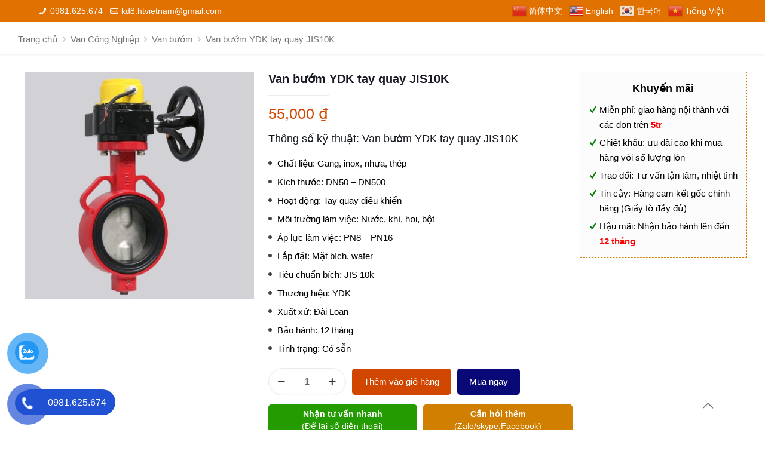

--- FILE ---
content_type: text/html; charset=UTF-8
request_url: https://vanbidien.com/van-buom-ydk-tay-quay-jis10k/
body_size: 60157
content:
<!DOCTYPE html>
<html lang="vi" prefix="og: https://ogp.me/ns#" class="no-js " >

<head><meta charset="UTF-8" /><script>if(navigator.userAgent.match(/MSIE|Internet Explorer/i)||navigator.userAgent.match(/Trident\/7\..*?rv:11/i)){var href=document.location.href;if(!href.match(/[?&]nowprocket/)){if(href.indexOf("?")==-1){if(href.indexOf("#")==-1){document.location.href=href+"?nowprocket=1"}else{document.location.href=href.replace("#","?nowprocket=1#")}}else{if(href.indexOf("#")==-1){document.location.href=href+"&nowprocket=1"}else{document.location.href=href.replace("#","&nowprocket=1#")}}}}</script><script>class RocketLazyLoadScripts{constructor(){this.triggerEvents=["keydown","mousedown","mousemove","touchmove","touchstart","touchend","wheel"],this.userEventHandler=this._triggerListener.bind(this),this.touchStartHandler=this._onTouchStart.bind(this),this.touchMoveHandler=this._onTouchMove.bind(this),this.touchEndHandler=this._onTouchEnd.bind(this),this.clickHandler=this._onClick.bind(this),this.interceptedClicks=[],window.addEventListener("pageshow",t=>{this.persisted=t.persisted}),window.addEventListener("DOMContentLoaded",()=>{this._preconnect3rdParties()}),this.delayedScripts={normal:[],async:[],defer:[]},this.trash=[],this.allJQueries=[]}_addUserInteractionListener(t){if(document.hidden){t._triggerListener();return}this.triggerEvents.forEach(e=>window.addEventListener(e,t.userEventHandler,{passive:!0})),window.addEventListener("touchstart",t.touchStartHandler,{passive:!0}),window.addEventListener("mousedown",t.touchStartHandler),document.addEventListener("visibilitychange",t.userEventHandler)}_removeUserInteractionListener(){this.triggerEvents.forEach(t=>window.removeEventListener(t,this.userEventHandler,{passive:!0})),document.removeEventListener("visibilitychange",this.userEventHandler)}_onTouchStart(t){"HTML"!==t.target.tagName&&(window.addEventListener("touchend",this.touchEndHandler),window.addEventListener("mouseup",this.touchEndHandler),window.addEventListener("touchmove",this.touchMoveHandler,{passive:!0}),window.addEventListener("mousemove",this.touchMoveHandler),t.target.addEventListener("click",this.clickHandler),this._renameDOMAttribute(t.target,"onclick","rocket-onclick"),this._pendingClickStarted())}_onTouchMove(t){window.removeEventListener("touchend",this.touchEndHandler),window.removeEventListener("mouseup",this.touchEndHandler),window.removeEventListener("touchmove",this.touchMoveHandler,{passive:!0}),window.removeEventListener("mousemove",this.touchMoveHandler),t.target.removeEventListener("click",this.clickHandler),this._renameDOMAttribute(t.target,"rocket-onclick","onclick"),this._pendingClickFinished()}_onTouchEnd(t){window.removeEventListener("touchend",this.touchEndHandler),window.removeEventListener("mouseup",this.touchEndHandler),window.removeEventListener("touchmove",this.touchMoveHandler,{passive:!0}),window.removeEventListener("mousemove",this.touchMoveHandler)}_onClick(t){t.target.removeEventListener("click",this.clickHandler),this._renameDOMAttribute(t.target,"rocket-onclick","onclick"),this.interceptedClicks.push(t),t.preventDefault(),t.stopPropagation(),t.stopImmediatePropagation(),this._pendingClickFinished()}_replayClicks(){window.removeEventListener("touchstart",this.touchStartHandler,{passive:!0}),window.removeEventListener("mousedown",this.touchStartHandler),this.interceptedClicks.forEach(t=>{t.target.dispatchEvent(new MouseEvent("click",{view:t.view,bubbles:!0,cancelable:!0}))})}_waitForPendingClicks(){return new Promise(t=>{this._isClickPending?this._pendingClickFinished=t:t()})}_pendingClickStarted(){this._isClickPending=!0}_pendingClickFinished(){this._isClickPending=!1}_renameDOMAttribute(t,e,r){t.hasAttribute&&t.hasAttribute(e)&&(event.target.setAttribute(r,event.target.getAttribute(e)),event.target.removeAttribute(e))}_triggerListener(){this._removeUserInteractionListener(this),"loading"===document.readyState?document.addEventListener("DOMContentLoaded",this._loadEverythingNow.bind(this)):this._loadEverythingNow()}_preconnect3rdParties(){let t=[];document.querySelectorAll("script[type=rocketlazyloadscript]").forEach(e=>{if(e.hasAttribute("src")){let r=new URL(e.src).origin;r!==location.origin&&t.push({src:r,crossOrigin:e.crossOrigin||"module"===e.getAttribute("data-rocket-type")})}}),t=[...new Map(t.map(t=>[JSON.stringify(t),t])).values()],this._batchInjectResourceHints(t,"preconnect")}async _loadEverythingNow(){this.lastBreath=Date.now(),this._delayEventListeners(this),this._delayJQueryReady(this),this._handleDocumentWrite(),this._registerAllDelayedScripts(),this._preloadAllScripts(),await this._loadScriptsFromList(this.delayedScripts.normal),await this._loadScriptsFromList(this.delayedScripts.defer),await this._loadScriptsFromList(this.delayedScripts.async);try{await this._triggerDOMContentLoaded(),await this._triggerWindowLoad()}catch(t){console.error(t)}window.dispatchEvent(new Event("rocket-allScriptsLoaded")),this._waitForPendingClicks().then(()=>{this._replayClicks()}),this._emptyTrash()}_registerAllDelayedScripts(){document.querySelectorAll("script[type=rocketlazyloadscript]").forEach(t=>{t.hasAttribute("data-rocket-src")?t.hasAttribute("async")&&!1!==t.async?this.delayedScripts.async.push(t):t.hasAttribute("defer")&&!1!==t.defer||"module"===t.getAttribute("data-rocket-type")?this.delayedScripts.defer.push(t):this.delayedScripts.normal.push(t):this.delayedScripts.normal.push(t)})}async _transformScript(t){return new Promise((await this._littleBreath(),navigator.userAgent.indexOf("Firefox/")>0||""===navigator.vendor)?e=>{let r=document.createElement("script");[...t.attributes].forEach(t=>{let e=t.nodeName;"type"!==e&&("data-rocket-type"===e&&(e="type"),"data-rocket-src"===e&&(e="src"),r.setAttribute(e,t.nodeValue))}),t.text&&(r.text=t.text),r.hasAttribute("src")?(r.addEventListener("load",e),r.addEventListener("error",e)):(r.text=t.text,e());try{t.parentNode.replaceChild(r,t)}catch(i){e()}}:async e=>{function r(){t.setAttribute("data-rocket-status","failed"),e()}try{let i=t.getAttribute("data-rocket-type"),n=t.getAttribute("data-rocket-src");t.text,i?(t.type=i,t.removeAttribute("data-rocket-type")):t.removeAttribute("type"),t.addEventListener("load",function r(){t.setAttribute("data-rocket-status","executed"),e()}),t.addEventListener("error",r),n?(t.removeAttribute("data-rocket-src"),t.src=n):t.src="data:text/javascript;base64,"+window.btoa(unescape(encodeURIComponent(t.text)))}catch(s){r()}})}async _loadScriptsFromList(t){let e=t.shift();return e&&e.isConnected?(await this._transformScript(e),this._loadScriptsFromList(t)):Promise.resolve()}_preloadAllScripts(){this._batchInjectResourceHints([...this.delayedScripts.normal,...this.delayedScripts.defer,...this.delayedScripts.async],"preload")}_batchInjectResourceHints(t,e){var r=document.createDocumentFragment();t.forEach(t=>{let i=t.getAttribute&&t.getAttribute("data-rocket-src")||t.src;if(i){let n=document.createElement("link");n.href=i,n.rel=e,"preconnect"!==e&&(n.as="script"),t.getAttribute&&"module"===t.getAttribute("data-rocket-type")&&(n.crossOrigin=!0),t.crossOrigin&&(n.crossOrigin=t.crossOrigin),t.integrity&&(n.integrity=t.integrity),r.appendChild(n),this.trash.push(n)}}),document.head.appendChild(r)}_delayEventListeners(t){let e={};function r(t,r){!function t(r){!e[r]&&(e[r]={originalFunctions:{add:r.addEventListener,remove:r.removeEventListener},eventsToRewrite:[]},r.addEventListener=function(){arguments[0]=i(arguments[0]),e[r].originalFunctions.add.apply(r,arguments)},r.removeEventListener=function(){arguments[0]=i(arguments[0]),e[r].originalFunctions.remove.apply(r,arguments)});function i(t){return e[r].eventsToRewrite.indexOf(t)>=0?"rocket-"+t:t}}(t),e[t].eventsToRewrite.push(r)}function i(t,e){let r=t[e];Object.defineProperty(t,e,{get:()=>r||function(){},set(i){t["rocket"+e]=r=i}})}r(document,"DOMContentLoaded"),r(window,"DOMContentLoaded"),r(window,"load"),r(window,"pageshow"),r(document,"readystatechange"),i(document,"onreadystatechange"),i(window,"onload"),i(window,"onpageshow")}_delayJQueryReady(t){let e;function r(r){if(r&&r.fn&&!t.allJQueries.includes(r)){r.fn.ready=r.fn.init.prototype.ready=function(e){return t.domReadyFired?e.bind(document)(r):document.addEventListener("rocket-DOMContentLoaded",()=>e.bind(document)(r)),r([])};let i=r.fn.on;r.fn.on=r.fn.init.prototype.on=function(){if(this[0]===window){function t(t){return t.split(" ").map(t=>"load"===t||0===t.indexOf("load.")?"rocket-jquery-load":t).join(" ")}"string"==typeof arguments[0]||arguments[0]instanceof String?arguments[0]=t(arguments[0]):"object"==typeof arguments[0]&&Object.keys(arguments[0]).forEach(e=>{delete Object.assign(arguments[0],{[t(e)]:arguments[0][e]})[e]})}return i.apply(this,arguments),this},t.allJQueries.push(r)}e=r}r(window.jQuery),Object.defineProperty(window,"jQuery",{get:()=>e,set(t){r(t)}})}async _triggerDOMContentLoaded(){this.domReadyFired=!0,await this._littleBreath(),document.dispatchEvent(new Event("rocket-DOMContentLoaded")),await this._littleBreath(),window.dispatchEvent(new Event("rocket-DOMContentLoaded")),await this._littleBreath(),document.dispatchEvent(new Event("rocket-readystatechange")),await this._littleBreath(),document.rocketonreadystatechange&&document.rocketonreadystatechange()}async _triggerWindowLoad(){await this._littleBreath(),window.dispatchEvent(new Event("rocket-load")),await this._littleBreath(),window.rocketonload&&window.rocketonload(),await this._littleBreath(),this.allJQueries.forEach(t=>t(window).trigger("rocket-jquery-load")),await this._littleBreath();let t=new Event("rocket-pageshow");t.persisted=this.persisted,window.dispatchEvent(t),await this._littleBreath(),window.rocketonpageshow&&window.rocketonpageshow({persisted:this.persisted})}_handleDocumentWrite(){let t=new Map;document.write=document.writeln=function(e){let r=document.currentScript;r||console.error("WPRocket unable to document.write this: "+e);let i=document.createRange(),n=r.parentElement,s=t.get(r);void 0===s&&(s=r.nextSibling,t.set(r,s));let a=document.createDocumentFragment();i.setStart(a,0),a.appendChild(i.createContextualFragment(e)),n.insertBefore(a,s)}}async _littleBreath(){Date.now()-this.lastBreath>45&&(await this._requestAnimFrame(),this.lastBreath=Date.now())}async _requestAnimFrame(){return document.hidden?new Promise(t=>setTimeout(t)):new Promise(t=>requestAnimationFrame(t))}_emptyTrash(){this.trash.forEach(t=>t.remove())}static run(){let t=new RocketLazyLoadScripts;t._addUserInteractionListener(t)}}RocketLazyLoadScripts.run();</script>


<meta name="google-site-verification" content="bBzjlpS7MbVjBRQO_dwaYKyhwejT25SHro9L3J6G5O8" />
<link rel="alternate" hreflang="vi" href="https://vanbidien.com/van-buom-ydk-tay-quay-jis10k/"/>
<meta name="format-detection" content="telephone=no">
<meta name="viewport" content="width=device-width, initial-scale=1, maximum-scale=1" />
<link rel="shortcut icon" href="https://vanbidien.com/wp-content/uploads/2022/12/favicoin.png" type="image/x-icon" />
<meta name="theme-color" content="#ffffff" media="(prefers-color-scheme: light)">
<meta name="theme-color" content="#ffffff" media="(prefers-color-scheme: dark)">

<!-- Search Engine Optimization by Rank Math PRO - https://rankmath.com/ -->
<title>Van bướm YDK tay quay JIS10K | Van bướm Hàn Quốc | Chính hãng</title><link rel="stylesheet" href="https://vanbidien.com/wp-content/cache/min/1/cb3f094d639de222063337c7bd599d3c.css" media="all" data-minify="1" />
<meta name="description" content="Van bướm YDK tay quay JIS10K là dòng sản phẩm van bướm điều khiển tay quay của hãng sản xuất YDK - Hàn Quốc. Sử dụng tiêu chuẩn lắp đặt mặt bích JIS của Nhật Bản và áp lực hoạt động của van ở mức độ PN10."/>
<meta name="robots" content="follow, index, max-snippet:-1, max-video-preview:-1, max-image-preview:large"/>
<link rel="canonical" href="https://vanbidien.com/van-buom-ydk-tay-quay-jis10k/" />
<meta property="og:locale" content="vi_VN" />
<meta property="og:type" content="product" />
<meta property="og:title" content="Van bướm YDK tay quay JIS10K | Van bướm Hàn Quốc | Chính hãng" />
<meta property="og:description" content="Van bướm YDK tay quay JIS10K là dòng sản phẩm van bướm điều khiển tay quay của hãng sản xuất YDK - Hàn Quốc. Sử dụng tiêu chuẩn lắp đặt mặt bích JIS của Nhật Bản và áp lực hoạt động của van ở mức độ PN10." />
<meta property="og:url" content="https://vanbidien.com/van-buom-ydk-tay-quay-jis10k/" />
<meta property="og:site_name" content="Van bi điện HT" />
<meta property="og:updated_time" content="2022-12-20T15:36:08+07:00" />
<meta property="og:image" content="https://vanbidien.com/wp-content/uploads/2020/08/van_buom_shinyi_tin_hieu_dien.jpg" />
<meta property="og:image:secure_url" content="https://vanbidien.com/wp-content/uploads/2020/08/van_buom_shinyi_tin_hieu_dien.jpg" />
<meta property="og:image:width" content="672" />
<meta property="og:image:height" content="670" />
<meta property="og:image:alt" content="Van bướm YDK tay quay JIS10K" />
<meta property="og:image:type" content="image/jpeg" />
<meta property="product:brand" content="Van bi điện HT" />
<meta property="product:price:amount" content="55000" />
<meta property="product:price:currency" content="VND" />
<meta property="product:availability" content="instock" />
<meta property="product:retailer_item_id" content="VBTQYDK" />
<meta property="article:published_time" content="2022-08-19T17:05:22+07:00" />
<meta property="article:modified_time" content="2022-12-20T15:36:08+07:00" />
<meta property="article:published_time" content="2022-08-19T17:05:22+07:00" />
<meta property="article:modified_time" content="2022-12-20T15:36:08+07:00" />
<meta property="article:published_time" content="2022-08-19T17:05:22+07:00" />
<meta property="article:modified_time" content="2022-12-20T15:36:08+07:00" />
<meta property="article:published_time" content="2022-08-19T17:05:22+07:00" />
<meta property="article:modified_time" content="2022-12-20T15:36:08+07:00" />
<meta name="twitter:card" content="summary_large_image" />
<meta name="twitter:title" content="Van bướm YDK tay quay JIS10K | Van bướm Hàn Quốc | Chính hãng" />
<meta name="twitter:description" content="Van bướm YDK tay quay JIS10K là dòng sản phẩm van bướm điều khiển tay quay của hãng sản xuất YDK - Hàn Quốc. Sử dụng tiêu chuẩn lắp đặt mặt bích JIS của Nhật Bản và áp lực hoạt động của van ở mức độ PN10." />
<meta name="twitter:site" content="@vanbidienht" />
<meta name="twitter:creator" content="@vanbidienht" />
<meta name="twitter:image" content="https://vanbidien.com/wp-content/uploads/2020/08/van_buom_shinyi_tin_hieu_dien.jpg" />
<meta name="twitter:label1" content="Price" />
<meta name="twitter:data1" content="55,000&nbsp;&#8363;" />
<meta name="twitter:label2" content="Availability" />
<meta name="twitter:data2" content="In stock" />
<!-- /Rank Math WordPress SEO plugin -->

<link rel='dns-prefetch' href='//maps.googleapis.com' />
<link rel='dns-prefetch' href='//maps.gstatic.com' />
<link rel='dns-prefetch' href='//fonts.googleapis.com' />
<link rel='dns-prefetch' href='//fonts.gstatic.com' />
<link rel='dns-prefetch' href='//ajax.googleapis.com' />
<link rel='dns-prefetch' href='//apis.google.com' />
<link rel='dns-prefetch' href='//google-analytics.com' />
<link rel='dns-prefetch' href='//www.google-analytics.com' />
<link rel='dns-prefetch' href='//ssl.google-analytics.com' />
<link rel='dns-prefetch' href='//youtube.com' />
<link rel='dns-prefetch' href='//api.pinterest.com' />
<link rel='dns-prefetch' href='//cdnjs.cloudflare.com' />
<link rel='dns-prefetch' href='//pixel.wp.com' />
<link rel='dns-prefetch' href='//connect.facebook.net' />
<link rel='dns-prefetch' href='//platform.twitter.com' />
<link rel='dns-prefetch' href='//syndication.twitter.com' />
<link rel='dns-prefetch' href='//platform.instagram.com' />
<link rel='dns-prefetch' href='//disqus.com' />
<link rel='dns-prefetch' href='//sitename.disqus.com' />
<link rel='dns-prefetch' href='//s7.addthis.com' />
<link rel='dns-prefetch' href='//platform.linkedin.com' />
<link rel='dns-prefetch' href='//w.sharethis.com' />
<link rel='dns-prefetch' href='//s0.wp.com' />
<link rel='dns-prefetch' href='//s1.wp.com' />
<link rel='dns-prefetch' href='//s2.wp.com' />
<link rel='dns-prefetch' href='//s.gravatar.com' />
<link rel='dns-prefetch' href='//0.gravatar.com' />
<link rel='dns-prefetch' href='//2.gravatar.com' />
<link rel='dns-prefetch' href='//1.gravatar.com' />
<link rel='dns-prefetch' href='//stats.wp.com' />

<link rel="alternate" type="application/rss+xml" title="Dòng thông tin Van bi điện HT &raquo;" href="https://vanbidien.com/feed/" />
<link rel="alternate" type="application/rss+xml" title="Dòng phản hồi Van bi điện HT &raquo;" href="https://vanbidien.com/comments/feed/" />
<link rel="alternate" type="application/rss+xml" title="Van bi điện HT &raquo; Van bướm YDK tay quay JIS10K Dòng phản hồi" href="https://vanbidien.com/van-buom-ydk-tay-quay-jis10k/feed/" />
<style type="text/css">
img.wp-smiley,
img.emoji {
	display: inline !important;
	border: none !important;
	box-shadow: none !important;
	height: 1em !important;
	width: 1em !important;
	margin: 0 0.07em !important;
	vertical-align: -0.1em !important;
	background: none !important;
	padding: 0 !important;
}
</style>
	

<style id='rank-math-toc-block-style-inline-css' type='text/css'>
.wp-block-rank-math-toc-block nav ol{counter-reset:item}.wp-block-rank-math-toc-block nav ol li{display:block}.wp-block-rank-math-toc-block nav ol li:before{content:counters(item, ".") ". ";counter-increment:item}

</style>


<style id='global-styles-inline-css' type='text/css'>
body{--wp--preset--color--black: #000000;--wp--preset--color--cyan-bluish-gray: #abb8c3;--wp--preset--color--white: #ffffff;--wp--preset--color--pale-pink: #f78da7;--wp--preset--color--vivid-red: #cf2e2e;--wp--preset--color--luminous-vivid-orange: #ff6900;--wp--preset--color--luminous-vivid-amber: #fcb900;--wp--preset--color--light-green-cyan: #7bdcb5;--wp--preset--color--vivid-green-cyan: #00d084;--wp--preset--color--pale-cyan-blue: #8ed1fc;--wp--preset--color--vivid-cyan-blue: #0693e3;--wp--preset--color--vivid-purple: #9b51e0;--wp--preset--gradient--vivid-cyan-blue-to-vivid-purple: linear-gradient(135deg,rgba(6,147,227,1) 0%,rgb(155,81,224) 100%);--wp--preset--gradient--light-green-cyan-to-vivid-green-cyan: linear-gradient(135deg,rgb(122,220,180) 0%,rgb(0,208,130) 100%);--wp--preset--gradient--luminous-vivid-amber-to-luminous-vivid-orange: linear-gradient(135deg,rgba(252,185,0,1) 0%,rgba(255,105,0,1) 100%);--wp--preset--gradient--luminous-vivid-orange-to-vivid-red: linear-gradient(135deg,rgba(255,105,0,1) 0%,rgb(207,46,46) 100%);--wp--preset--gradient--very-light-gray-to-cyan-bluish-gray: linear-gradient(135deg,rgb(238,238,238) 0%,rgb(169,184,195) 100%);--wp--preset--gradient--cool-to-warm-spectrum: linear-gradient(135deg,rgb(74,234,220) 0%,rgb(151,120,209) 20%,rgb(207,42,186) 40%,rgb(238,44,130) 60%,rgb(251,105,98) 80%,rgb(254,248,76) 100%);--wp--preset--gradient--blush-light-purple: linear-gradient(135deg,rgb(255,206,236) 0%,rgb(152,150,240) 100%);--wp--preset--gradient--blush-bordeaux: linear-gradient(135deg,rgb(254,205,165) 0%,rgb(254,45,45) 50%,rgb(107,0,62) 100%);--wp--preset--gradient--luminous-dusk: linear-gradient(135deg,rgb(255,203,112) 0%,rgb(199,81,192) 50%,rgb(65,88,208) 100%);--wp--preset--gradient--pale-ocean: linear-gradient(135deg,rgb(255,245,203) 0%,rgb(182,227,212) 50%,rgb(51,167,181) 100%);--wp--preset--gradient--electric-grass: linear-gradient(135deg,rgb(202,248,128) 0%,rgb(113,206,126) 100%);--wp--preset--gradient--midnight: linear-gradient(135deg,rgb(2,3,129) 0%,rgb(40,116,252) 100%);--wp--preset--duotone--dark-grayscale: url('#wp-duotone-dark-grayscale');--wp--preset--duotone--grayscale: url('#wp-duotone-grayscale');--wp--preset--duotone--purple-yellow: url('#wp-duotone-purple-yellow');--wp--preset--duotone--blue-red: url('#wp-duotone-blue-red');--wp--preset--duotone--midnight: url('#wp-duotone-midnight');--wp--preset--duotone--magenta-yellow: url('#wp-duotone-magenta-yellow');--wp--preset--duotone--purple-green: url('#wp-duotone-purple-green');--wp--preset--duotone--blue-orange: url('#wp-duotone-blue-orange');--wp--preset--font-size--small: 13px;--wp--preset--font-size--medium: 20px;--wp--preset--font-size--large: 36px;--wp--preset--font-size--x-large: 42px;}.has-black-color{color: var(--wp--preset--color--black) !important;}.has-cyan-bluish-gray-color{color: var(--wp--preset--color--cyan-bluish-gray) !important;}.has-white-color{color: var(--wp--preset--color--white) !important;}.has-pale-pink-color{color: var(--wp--preset--color--pale-pink) !important;}.has-vivid-red-color{color: var(--wp--preset--color--vivid-red) !important;}.has-luminous-vivid-orange-color{color: var(--wp--preset--color--luminous-vivid-orange) !important;}.has-luminous-vivid-amber-color{color: var(--wp--preset--color--luminous-vivid-amber) !important;}.has-light-green-cyan-color{color: var(--wp--preset--color--light-green-cyan) !important;}.has-vivid-green-cyan-color{color: var(--wp--preset--color--vivid-green-cyan) !important;}.has-pale-cyan-blue-color{color: var(--wp--preset--color--pale-cyan-blue) !important;}.has-vivid-cyan-blue-color{color: var(--wp--preset--color--vivid-cyan-blue) !important;}.has-vivid-purple-color{color: var(--wp--preset--color--vivid-purple) !important;}.has-black-background-color{background-color: var(--wp--preset--color--black) !important;}.has-cyan-bluish-gray-background-color{background-color: var(--wp--preset--color--cyan-bluish-gray) !important;}.has-white-background-color{background-color: var(--wp--preset--color--white) !important;}.has-pale-pink-background-color{background-color: var(--wp--preset--color--pale-pink) !important;}.has-vivid-red-background-color{background-color: var(--wp--preset--color--vivid-red) !important;}.has-luminous-vivid-orange-background-color{background-color: var(--wp--preset--color--luminous-vivid-orange) !important;}.has-luminous-vivid-amber-background-color{background-color: var(--wp--preset--color--luminous-vivid-amber) !important;}.has-light-green-cyan-background-color{background-color: var(--wp--preset--color--light-green-cyan) !important;}.has-vivid-green-cyan-background-color{background-color: var(--wp--preset--color--vivid-green-cyan) !important;}.has-pale-cyan-blue-background-color{background-color: var(--wp--preset--color--pale-cyan-blue) !important;}.has-vivid-cyan-blue-background-color{background-color: var(--wp--preset--color--vivid-cyan-blue) !important;}.has-vivid-purple-background-color{background-color: var(--wp--preset--color--vivid-purple) !important;}.has-black-border-color{border-color: var(--wp--preset--color--black) !important;}.has-cyan-bluish-gray-border-color{border-color: var(--wp--preset--color--cyan-bluish-gray) !important;}.has-white-border-color{border-color: var(--wp--preset--color--white) !important;}.has-pale-pink-border-color{border-color: var(--wp--preset--color--pale-pink) !important;}.has-vivid-red-border-color{border-color: var(--wp--preset--color--vivid-red) !important;}.has-luminous-vivid-orange-border-color{border-color: var(--wp--preset--color--luminous-vivid-orange) !important;}.has-luminous-vivid-amber-border-color{border-color: var(--wp--preset--color--luminous-vivid-amber) !important;}.has-light-green-cyan-border-color{border-color: var(--wp--preset--color--light-green-cyan) !important;}.has-vivid-green-cyan-border-color{border-color: var(--wp--preset--color--vivid-green-cyan) !important;}.has-pale-cyan-blue-border-color{border-color: var(--wp--preset--color--pale-cyan-blue) !important;}.has-vivid-cyan-blue-border-color{border-color: var(--wp--preset--color--vivid-cyan-blue) !important;}.has-vivid-purple-border-color{border-color: var(--wp--preset--color--vivid-purple) !important;}.has-vivid-cyan-blue-to-vivid-purple-gradient-background{background: var(--wp--preset--gradient--vivid-cyan-blue-to-vivid-purple) !important;}.has-light-green-cyan-to-vivid-green-cyan-gradient-background{background: var(--wp--preset--gradient--light-green-cyan-to-vivid-green-cyan) !important;}.has-luminous-vivid-amber-to-luminous-vivid-orange-gradient-background{background: var(--wp--preset--gradient--luminous-vivid-amber-to-luminous-vivid-orange) !important;}.has-luminous-vivid-orange-to-vivid-red-gradient-background{background: var(--wp--preset--gradient--luminous-vivid-orange-to-vivid-red) !important;}.has-very-light-gray-to-cyan-bluish-gray-gradient-background{background: var(--wp--preset--gradient--very-light-gray-to-cyan-bluish-gray) !important;}.has-cool-to-warm-spectrum-gradient-background{background: var(--wp--preset--gradient--cool-to-warm-spectrum) !important;}.has-blush-light-purple-gradient-background{background: var(--wp--preset--gradient--blush-light-purple) !important;}.has-blush-bordeaux-gradient-background{background: var(--wp--preset--gradient--blush-bordeaux) !important;}.has-luminous-dusk-gradient-background{background: var(--wp--preset--gradient--luminous-dusk) !important;}.has-pale-ocean-gradient-background{background: var(--wp--preset--gradient--pale-ocean) !important;}.has-electric-grass-gradient-background{background: var(--wp--preset--gradient--electric-grass) !important;}.has-midnight-gradient-background{background: var(--wp--preset--gradient--midnight) !important;}.has-small-font-size{font-size: var(--wp--preset--font-size--small) !important;}.has-medium-font-size{font-size: var(--wp--preset--font-size--medium) !important;}.has-large-font-size{font-size: var(--wp--preset--font-size--large) !important;}.has-x-large-font-size{font-size: var(--wp--preset--font-size--x-large) !important;}
</style>







<link rel='stylesheet' id='woocommerce-smallscreen-css'  href='https://vanbidien.com/wp-content/plugins/woocommerce/assets/css/woocommerce-smallscreen.css?ver=7.1.0' type='text/css' media='only screen and (max-width: 768px)' />

<style id='woocommerce-inline-inline-css' type='text/css'>
.woocommerce form .form-row .required { visibility: visible; }
</style>








<style id='yasrcss-inline-css' type='text/css'>

            .yasr-star-rating {
                background-image: url('https://vanbidien.com/wp-content/plugins/yet-another-stars-rating/includes/img/star_2.svg');
            }
            .yasr-star-rating .yasr-star-value {
                background: url('https://vanbidien.com/wp-content/plugins/yet-another-stars-rating/includes/img/star_3.svg') ;
            }
</style>

<style id='fixedtoc-style-inline-css' type='text/css'>
.ftwp-in-post#ftwp-container-outer { height: auto; } #ftwp-container.ftwp-wrap #ftwp-contents { width: 350px; height: 400px; } .ftwp-in-post#ftwp-container-outer #ftwp-contents { height: auto; } .ftwp-in-post#ftwp-container-outer.ftwp-float-none #ftwp-contents { width: auto; } #ftwp-container.ftwp-wrap #ftwp-trigger { width: 47px; height: 47px; font-size: 28.2px; } #ftwp-container #ftwp-trigger.ftwp-border-medium { font-size: 27.2px; } #ftwp-container.ftwp-wrap #ftwp-header { font-size: 22px; font-family: inherit; } #ftwp-container.ftwp-wrap #ftwp-header-title { font-weight: bold; } #ftwp-container.ftwp-wrap #ftwp-list { font-size: 14px; font-family: Arial, Helvetica, sans-serif; } #ftwp-container #ftwp-list.ftwp-liststyle-decimal .ftwp-anchor::before { font-size: 14px; } #ftwp-container #ftwp-list.ftwp-strong-first>.ftwp-item>.ftwp-anchor .ftwp-text { font-size: 15.4px; } #ftwp-container #ftwp-list.ftwp-strong-first.ftwp-liststyle-decimal>.ftwp-item>.ftwp-anchor::before { font-size: 15.4px; } #ftwp-container.ftwp-wrap #ftwp-trigger { color: #000072; background: rgba(243,243,243,0.95); } #ftwp-container.ftwp-wrap #ftwp-trigger { border-color: rgba(0,0,114,0.95); } #ftwp-container.ftwp-wrap #ftwp-contents { border-color: rgba(51,51,51,0.95); } #ftwp-container.ftwp-wrap #ftwp-header { color: #333; background: rgba(243,243,243,0.95); } #ftwp-container.ftwp-wrap #ftwp-contents:hover #ftwp-header { background: #f3f3f3; } #ftwp-container.ftwp-wrap #ftwp-list { color: #333; background: rgba(243,243,243,0.95); } #ftwp-container.ftwp-wrap #ftwp-contents:hover #ftwp-list { background: #f3f3f3; } #ftwp-container.ftwp-wrap #ftwp-list .ftwp-anchor:hover { color: #000072; } #ftwp-container.ftwp-wrap #ftwp-list .ftwp-anchor:focus, #ftwp-container.ftwp-wrap #ftwp-list .ftwp-active, #ftwp-container.ftwp-wrap #ftwp-list .ftwp-active:hover { color: #fff; } #ftwp-container.ftwp-wrap #ftwp-list .ftwp-text::before { background: rgba(0,0,114,0.95); } .ftwp-heading-target::before { background: rgba(221,51,51,0.95); }
</style>
<style id='mfn-dynamic-inline-css' type='text/css'>
html{background-color:#fff}#Wrapper,#Content,.mfn-popup .mfn-popup-content,.mfn-off-canvas-sidebar .mfn-off-canvas-content-wrapper,.mfn-cart-holder,.mfn-header-login,#Top_bar .search_wrapper,#Top_bar .top_bar_right .mfn-live-search-box,.column_livesearch .mfn-live-search-wrapper,.column_livesearch .mfn-live-search-box{background-color:#fff}body:not(.template-slider) #Header{min-height:250px}body.header-below:not(.template-slider) #Header{padding-top:250px}#Subheader{padding:5px 0 10px}#Footer .widgets_wrapper{padding:35px 0 30px}body,button,span.date_label,.timeline_items li h3 span,input[type="submit"],input[type="reset"],input[type="button"],input[type="date"],input[type="text"],input[type="password"],input[type="tel"],input[type="email"],textarea,select,.offer_li .title h3,.mfn-menu-item-megamenu{font-family:-apple-system,BlinkMacSystemFont,"Segoe UI",Roboto,Oxygen-Sans,Ubuntu,Cantarell,"Helvetica Neue",sans-serif}#menu > ul > li > a,a.action_button,#overlay-menu ul li a{font-family:-apple-system,BlinkMacSystemFont,"Segoe UI",Roboto,Oxygen-Sans,Ubuntu,Cantarell,"Helvetica Neue",sans-serif}#Subheader .title{font-family:-apple-system,BlinkMacSystemFont,"Segoe UI",Roboto,Oxygen-Sans,Ubuntu,Cantarell,"Helvetica Neue",sans-serif}h1,h2,h3,h4,.text-logo #logo{font-family:-apple-system,BlinkMacSystemFont,"Segoe UI",Roboto,Oxygen-Sans,Ubuntu,Cantarell,"Helvetica Neue",sans-serif}h5,h6{font-family:-apple-system,BlinkMacSystemFont,"Segoe UI",Roboto,Oxygen-Sans,Ubuntu,Cantarell,"Helvetica Neue",sans-serif}blockquote{font-family:-apple-system,BlinkMacSystemFont,"Segoe UI",Roboto,Oxygen-Sans,Ubuntu,Cantarell,"Helvetica Neue",sans-serif}.chart_box .chart .num,.counter .desc_wrapper .number-wrapper,.how_it_works .image .number,.pricing-box .plan-header .price,.quick_fact .number-wrapper,.woocommerce .product div.entry-summary .price{font-family:-apple-system,BlinkMacSystemFont,"Segoe UI",Roboto,Oxygen-Sans,Ubuntu,Cantarell,"Helvetica Neue",sans-serif}body,.mfn-menu-item-megamenu{font-size:15px;line-height:28px;font-weight:400;letter-spacing:0px}.big{font-size:17px;line-height:30px;font-weight:400;letter-spacing:0px}#menu > ul > li > a,a.action_button,#overlay-menu ul li a{font-size:16px;font-weight:500;letter-spacing:0px}#overlay-menu ul li a{line-height:24px}#Subheader .title{font-size:30px;line-height:35px;font-weight:700;letter-spacing:0px}h1,.text-logo #logo{font-size:25px;line-height:35px;font-weight:500;letter-spacing:0px}h2{font-size:20px;line-height:28px;font-weight:500;letter-spacing:0px}h3,.woocommerce ul.products li.product h3,.woocommerce #customer_login h2{font-size:18px;line-height:25px;font-weight:500;letter-spacing:0px}h4,.woocommerce .woocommerce-order-details__title,.woocommerce .wc-bacs-bank-details-heading,.woocommerce .woocommerce-customer-details h2{font-size:17px;line-height:25px;font-weight:500;letter-spacing:0px}h5{font-size:16px;line-height:23px;font-weight:400;letter-spacing:0px}h6{font-size:15px;line-height:26px;font-weight:700;letter-spacing:0px}#Intro .intro-title{font-size:70px;line-height:70px;font-weight:400;letter-spacing:0px}@media only screen and (min-width:768px) and (max-width:959px){body,.mfn-menu-item-megamenu{font-size:13px;line-height:24px;font-weight:400;letter-spacing:0px}.big{font-size:14px;line-height:26px;font-weight:400;letter-spacing:0px}#menu > ul > li > a,a.action_button,#overlay-menu ul li a{font-size:14px;font-weight:500;letter-spacing:0px}#overlay-menu ul li a{line-height:21px}#Subheader .title{font-size:26px;line-height:30px;font-weight:700;letter-spacing:0px}h1,.text-logo #logo{font-size:21px;line-height:30px;font-weight:500;letter-spacing:0px}h2{font-size:17px;line-height:24px;font-weight:500;letter-spacing:0px}h3,.woocommerce ul.products li.product h3,.woocommerce #customer_login h2{font-size:15px;line-height:21px;font-weight:500;letter-spacing:0px}h4,.woocommerce .woocommerce-order-details__title,.woocommerce .wc-bacs-bank-details-heading,.woocommerce .woocommerce-customer-details h2{font-size:14px;line-height:21px;font-weight:500;letter-spacing:0px}h5{font-size:14px;line-height:20px;font-weight:400;letter-spacing:0px}h6{font-size:13px;line-height:22px;font-weight:700;letter-spacing:0px}#Intro .intro-title{font-size:60px;line-height:60px;font-weight:400;letter-spacing:0px}blockquote{font-size:15px}.chart_box .chart .num{font-size:45px;line-height:45px}.counter .desc_wrapper .number-wrapper{font-size:45px;line-height:45px}.counter .desc_wrapper .title{font-size:14px;line-height:18px}.faq .question .title{font-size:14px}.fancy_heading .title{font-size:38px;line-height:38px}.offer .offer_li .desc_wrapper .title h3{font-size:32px;line-height:32px}.offer_thumb_ul li.offer_thumb_li .desc_wrapper .title h3{font-size:32px;line-height:32px}.pricing-box .plan-header h2{font-size:27px;line-height:27px}.pricing-box .plan-header .price > span{font-size:40px;line-height:40px}.pricing-box .plan-header .price sup.currency{font-size:18px;line-height:18px}.pricing-box .plan-header .price sup.period{font-size:14px;line-height:14px}.quick_fact .number-wrapper{font-size:80px;line-height:80px}.trailer_box .desc h2{font-size:27px;line-height:27px}.widget > h3{font-size:17px;line-height:20px}}@media only screen and (min-width:480px) and (max-width:767px){body,.mfn-menu-item-megamenu{font-size:13px;line-height:21px;font-weight:400;letter-spacing:0px}.big{font-size:13px;line-height:23px;font-weight:400;letter-spacing:0px}#menu > ul > li > a,a.action_button,#overlay-menu ul li a{font-size:13px;font-weight:500;letter-spacing:0px}#overlay-menu ul li a{line-height:19.5px}#Subheader .title{font-size:23px;line-height:26px;font-weight:700;letter-spacing:0px}h1,.text-logo #logo{font-size:19px;line-height:26px;font-weight:500;letter-spacing:0px}h2{font-size:15px;line-height:21px;font-weight:500;letter-spacing:0px}h3,.woocommerce ul.products li.product h3,.woocommerce #customer_login h2{font-size:14px;line-height:19px;font-weight:500;letter-spacing:0px}h4,.woocommerce .woocommerce-order-details__title,.woocommerce .wc-bacs-bank-details-heading,.woocommerce .woocommerce-customer-details h2{font-size:13px;line-height:19px;font-weight:500;letter-spacing:0px}h5{font-size:13px;line-height:19px;font-weight:400;letter-spacing:0px}h6{font-size:13px;line-height:20px;font-weight:700;letter-spacing:0px}#Intro .intro-title{font-size:53px;line-height:53px;font-weight:400;letter-spacing:0px}blockquote{font-size:14px}.chart_box .chart .num{font-size:40px;line-height:40px}.counter .desc_wrapper .number-wrapper{font-size:40px;line-height:40px}.counter .desc_wrapper .title{font-size:13px;line-height:16px}.faq .question .title{font-size:13px}.fancy_heading .title{font-size:34px;line-height:34px}.offer .offer_li .desc_wrapper .title h3{font-size:28px;line-height:28px}.offer_thumb_ul li.offer_thumb_li .desc_wrapper .title h3{font-size:28px;line-height:28px}.pricing-box .plan-header h2{font-size:24px;line-height:24px}.pricing-box .plan-header .price > span{font-size:34px;line-height:34px}.pricing-box .plan-header .price sup.currency{font-size:16px;line-height:16px}.pricing-box .plan-header .price sup.period{font-size:13px;line-height:13px}.quick_fact .number-wrapper{font-size:70px;line-height:70px}.trailer_box .desc h2{font-size:24px;line-height:24px}.widget > h3{font-size:16px;line-height:19px}}@media only screen and (max-width:479px){body,.mfn-menu-item-megamenu{font-size:13px;line-height:19px;font-weight:400;letter-spacing:0px}.big{font-size:13px;line-height:19px;font-weight:400;letter-spacing:0px}#menu > ul > li > a,a.action_button,#overlay-menu ul li a{font-size:13px;font-weight:500;letter-spacing:0px}#overlay-menu ul li a{line-height:19.5px}#Subheader .title{font-size:18px;line-height:21px;font-weight:700;letter-spacing:0px}h1,.text-logo #logo{font-size:15px;line-height:21px;font-weight:500;letter-spacing:0px}h2{font-size:13px;line-height:19px;font-weight:500;letter-spacing:0px}h3,.woocommerce ul.products li.product h3,.woocommerce #customer_login h2{font-size:13px;line-height:19px;font-weight:500;letter-spacing:0px}h4,.woocommerce .woocommerce-order-details__title,.woocommerce .wc-bacs-bank-details-heading,.woocommerce .woocommerce-customer-details h2{font-size:13px;line-height:19px;font-weight:500;letter-spacing:0px}h5{font-size:13px;line-height:19px;font-weight:400;letter-spacing:0px}h6{font-size:13px;line-height:19px;font-weight:700;letter-spacing:0px}#Intro .intro-title{font-size:42px;line-height:42px;font-weight:400;letter-spacing:0px}blockquote{font-size:13px}.chart_box .chart .num{font-size:35px;line-height:35px}.counter .desc_wrapper .number-wrapper{font-size:35px;line-height:35px}.counter .desc_wrapper .title{font-size:13px;line-height:26px}.faq .question .title{font-size:13px}.fancy_heading .title{font-size:30px;line-height:30px}.offer .offer_li .desc_wrapper .title h3{font-size:26px;line-height:26px}.offer_thumb_ul li.offer_thumb_li .desc_wrapper .title h3{font-size:26px;line-height:26px}.pricing-box .plan-header h2{font-size:21px;line-height:21px}.pricing-box .plan-header .price > span{font-size:32px;line-height:32px}.pricing-box .plan-header .price sup.currency{font-size:14px;line-height:14px}.pricing-box .plan-header .price sup.period{font-size:13px;line-height:13px}.quick_fact .number-wrapper{font-size:60px;line-height:60px}.trailer_box .desc h2{font-size:21px;line-height:21px}.widget > h3{font-size:15px;line-height:18px}}.with_aside .sidebar.columns{width:27%}.with_aside .sections_group{width:73%}.aside_both .sidebar.columns{width:22%}.aside_both .sidebar.sidebar-1{margin-left:-78%}.aside_both .sections_group{width:56%;margin-left:22%}@media only screen and (min-width:1240px){#Wrapper,.with_aside .content_wrapper{max-width:1240px}.section_wrapper,.container{max-width:1220px}.layout-boxed.header-boxed #Top_bar.is-sticky{max-width:1240px}}@media only screen and (max-width:767px){.section_wrapper,.container,.four.columns .widget-area{max-width:550px !important}}  .button-default .button,.button-flat .button,.button-round .button{background-color:#f7f7f7;color:#747474}.button-stroke .button{border-color:#f7f7f7;color:#747474}.button-stroke .button:hover{background-color:#f7f7f7;color:#fff}.button-default .button_theme,.button-default button,.button-default input[type="button"],.button-default input[type="reset"],.button-default input[type="submit"],.button-flat .button_theme,.button-flat button,.button-flat input[type="button"],.button-flat input[type="reset"],.button-flat input[type="submit"],.button-round .button_theme,.button-round button,.button-round input[type="button"],.button-round input[type="reset"],.button-round input[type="submit"],.woocommerce #respond input#submit,.woocommerce a.button:not(.default),.woocommerce button.button,.woocommerce input.button,.woocommerce #respond input#submit:hover,.woocommerce a.button:hover,.woocommerce button.button:hover,.woocommerce input.button:hover{color:#ffffff}.button-default #respond input#submit.alt.disabled,.button-default #respond input#submit.alt.disabled:hover,.button-default #respond input#submit.alt:disabled,.button-default #respond input#submit.alt:disabled:hover,.button-default #respond input#submit.alt:disabled[disabled],.button-default #respond input#submit.alt:disabled[disabled]:hover,.button-default a.button.alt.disabled,.button-default a.button.alt.disabled:hover,.button-default a.button.alt:disabled,.button-default a.button.alt:disabled:hover,.button-default a.button.alt:disabled[disabled],.button-default a.button.alt:disabled[disabled]:hover,.button-default button.button.alt.disabled,.button-default button.button.alt.disabled:hover,.button-default button.button.alt:disabled,.button-default button.button.alt:disabled:hover,.button-default button.button.alt:disabled[disabled],.button-default button.button.alt:disabled[disabled]:hover,.button-default input.button.alt.disabled,.button-default input.button.alt.disabled:hover,.button-default input.button.alt:disabled,.button-default input.button.alt:disabled:hover,.button-default input.button.alt:disabled[disabled],.button-default input.button.alt:disabled[disabled]:hover,.button-default #respond input#submit.alt,.button-default a.button.alt,.button-default button.button.alt,.button-default input.button.alt,.button-default #respond input#submit.alt:hover,.button-default a.button.alt:hover,.button-default button.button.alt:hover,.button-default input.button.alt:hover,.button-flat #respond input#submit.alt.disabled,.button-flat #respond input#submit.alt.disabled:hover,.button-flat #respond input#submit.alt:disabled,.button-flat #respond input#submit.alt:disabled:hover,.button-flat #respond input#submit.alt:disabled[disabled],.button-flat #respond input#submit.alt:disabled[disabled]:hover,.button-flat a.button.alt.disabled,.button-flat a.button.alt.disabled:hover,.button-flat a.button.alt:disabled,.button-flat a.button.alt:disabled:hover,.button-flat a.button.alt:disabled[disabled],.button-flat a.button.alt:disabled[disabled]:hover,.button-flat button.button.alt.disabled,.button-flat button.button.alt.disabled:hover,.button-flat button.button.alt:disabled,.button-flat button.button.alt:disabled:hover,.button-flat button.button.alt:disabled[disabled],.button-flat button.button.alt:disabled[disabled]:hover,.button-flat input.button.alt.disabled,.button-flat input.button.alt.disabled:hover,.button-flat input.button.alt:disabled,.button-flat input.button.alt:disabled:hover,.button-flat input.button.alt:disabled[disabled],.button-flat input.button.alt:disabled[disabled]:hover,.button-flat #respond input#submit.alt,.button-flat a.button.alt,.button-flat button.button.alt,.button-flat input.button.alt,.button-flat #respond input#submit.alt:hover,.button-flat a.button.alt:hover,.button-flat button.button.alt:hover,.button-flat input.button.alt:hover,.button-round #respond input#submit.alt.disabled,.button-round #respond input#submit.alt.disabled:hover,.button-round #respond input#submit.alt:disabled,.button-round #respond input#submit.alt:disabled:hover,.button-round #respond input#submit.alt:disabled[disabled],.button-round #respond input#submit.alt:disabled[disabled]:hover,.button-round a.button.alt.disabled,.button-round a.button.alt.disabled:hover,.button-round a.button.alt:disabled,.button-round a.button.alt:disabled:hover,.button-round a.button.alt:disabled[disabled],.button-round a.button.alt:disabled[disabled]:hover,.button-round button.button.alt.disabled,.button-round button.button.alt.disabled:hover,.button-round button.button.alt:disabled,.button-round button.button.alt:disabled:hover,.button-round button.button.alt:disabled[disabled],.button-round button.button.alt:disabled[disabled]:hover,.button-round input.button.alt.disabled,.button-round input.button.alt.disabled:hover,.button-round input.button.alt:disabled,.button-round input.button.alt:disabled:hover,.button-round input.button.alt:disabled[disabled],.button-round input.button.alt:disabled[disabled]:hover,.button-round #respond input#submit.alt,.button-round a.button.alt,.button-round button.button.alt,.button-round input.button.alt,.button-round #respond input#submit.alt:hover,.button-round a.button.alt:hover,.button-round button.button.alt:hover,.button-round input.button.alt:hover{background-color:#d14700;color:#ffffff}.button-stroke.woocommerce a.button:not(.default),.button-stroke .woocommerce a.button:not(.default),.button-stroke #respond input#submit.alt.disabled,.button-stroke #respond input#submit.alt.disabled:hover,.button-stroke #respond input#submit.alt:disabled,.button-stroke #respond input#submit.alt:disabled:hover,.button-stroke #respond input#submit.alt:disabled[disabled],.button-stroke #respond input#submit.alt:disabled[disabled]:hover,.button-stroke a.button.alt.disabled,.button-stroke a.button.alt.disabled:hover,.button-stroke a.button.alt:disabled,.button-stroke a.button.alt:disabled:hover,.button-stroke a.button.alt:disabled[disabled],.button-stroke a.button.alt:disabled[disabled]:hover,.button-stroke button.button.alt.disabled,.button-stroke button.button.alt.disabled:hover,.button-stroke button.button.alt:disabled,.button-stroke button.button.alt:disabled:hover,.button-stroke button.button.alt:disabled[disabled],.button-stroke button.button.alt:disabled[disabled]:hover,.button-stroke input.button.alt.disabled,.button-stroke input.button.alt.disabled:hover,.button-stroke input.button.alt:disabled,.button-stroke input.button.alt:disabled:hover,.button-stroke input.button.alt:disabled[disabled],.button-stroke input.button.alt:disabled[disabled]:hover,.button-stroke #respond input#submit.alt,.button-stroke a.button.alt,.button-stroke button.button.alt,.button-stroke input.button.alt{border-color:#d14700;background:none;color:#d14700}.button-stroke.woocommerce a.button:not(.default):hover,.button-stroke .woocommerce a.button:not(.default):hover,.button-stroke #respond input#submit.alt:hover,.button-stroke a.button.alt:hover,.button-stroke button.button.alt:hover,.button-stroke input.button.alt:hover,.button-stroke a.action_button:hover{background-color:#d14700;color:#ffffff}.action_button,.action_button:hover{background-color:#0089f7;color:#ffffff}.button-stroke a.action_button{border-color:#0089f7}.footer_button{color:#65666C!important;background-color:transparent;box-shadow:none!important}.footer_button:after{display:none!important}.button-custom.woocommerce .button,.button-custom .button,.button-custom .action_button,.button-custom .footer_button,.button-custom button,.button-custom button.button,.button-custom input[type="button"],.button-custom input[type="reset"],.button-custom input[type="submit"],.button-custom .woocommerce #respond input#submit,.button-custom .woocommerce a.button,.button-custom .woocommerce button.button,.button-custom .woocommerce input.button{font-family:;font-size:14px;line-height:14px;font-weight:400;letter-spacing:0px;padding:12px 20px 12px 20px;border-width:0px;border-radius:0px}body.button-custom .button{color:#626262;background-color:#dbdddf;border-color:transparent}body.button-custom .button:hover{color:#626262;background-color:#d3d3d3;border-color:transparent}body .button-custom .button_theme,body.button-custom .button_theme,.button-custom button,.button-custom input[type="button"],.button-custom input[type="reset"],.button-custom input[type="submit"],.button-custom .woocommerce #respond input#submit,body.button-custom.woocommerce a.button:not(.default),.button-custom .woocommerce button.button,.button-custom .woocommerce input.button{color:#ffffff;background-color:#0095eb;border-color:transparent}body .button-custom .button_theme:hover,body.button-custom .button_theme:hover,.button-custom button:hover,.button-custom input[type="button"]:hover,.button-custom input[type="reset"]:hover,.button-custom input[type="submit"]:hover,.button-custom .woocommerce #respond input#submit:hover,body.button-custom.woocommerce a.button:not(.default):hover,.button-custom .woocommerce button.button:hover,.button-custom .woocommerce input.button:hover{color:#ffffff;background-color:#007cc3;border-color:transparent}body.button-custom .action_button{color:#626262;background-color:#dbdddf;border-color:transparent}body.button-custom .action_button:hover{color:#626262;background-color:#d3d3d3;border-color:transparent}.button-custom #respond input#submit.alt.disabled,.button-custom #respond input#submit.alt.disabled:hover,.button-custom #respond input#submit.alt:disabled,.button-custom #respond input#submit.alt:disabled:hover,.button-custom #respond input#submit.alt:disabled[disabled],.button-custom #respond input#submit.alt:disabled[disabled]:hover,.button-custom a.button.alt.disabled,.button-custom a.button.alt.disabled:hover,.button-custom a.button.alt:disabled,.button-custom a.button.alt:disabled:hover,.button-custom a.button.alt:disabled[disabled],.button-custom a.button.alt:disabled[disabled]:hover,.button-custom button.button.alt.disabled,.button-custom button.button.alt.disabled:hover,.button-custom button.button.alt:disabled,.button-custom button.button.alt:disabled:hover,.button-custom button.button.alt:disabled[disabled],.button-custom button.button.alt:disabled[disabled]:hover,.button-custom input.button.alt.disabled,.button-custom input.button.alt.disabled:hover,.button-custom input.button.alt:disabled,.button-custom input.button.alt:disabled:hover,.button-custom input.button.alt:disabled[disabled],.button-custom input.button.alt:disabled[disabled]:hover,.button-custom #respond input#submit.alt,.button-custom a.button.alt,.button-custom button.button.alt,.button-custom input.button.alt{line-height:14px;padding:12px 20px 12px 20px;color:#ffffff;background-color:#0095eb;font-family:;font-size:14px;font-weight:400;letter-spacing:0px;border-width:0px;border-radius:0px}.button-custom #respond input#submit.alt:hover,.button-custom a.button.alt:hover,.button-custom button.button.alt:hover,.button-custom input.button.alt:hover,.button-custom a.action_button:hover{color:#ffffff;background-color:#007cc3}#Top_bar #logo,.header-fixed #Top_bar #logo,.header-plain #Top_bar #logo,.header-transparent #Top_bar #logo{height:80px;line-height:80px;padding:15px 0}.logo-overflow #Top_bar:not(.is-sticky) .logo{height:110px}#Top_bar .menu > li > a{padding:25px 0}.menu-highlight:not(.header-creative) #Top_bar .menu > li > a{margin:30px 0}.header-plain:not(.menu-highlight) #Top_bar .menu > li > a span:not(.description){line-height:110px}.header-fixed #Top_bar .menu > li > a{padding:40px 0}@media only screen and (max-width:767px){.mobile-header-mini #Top_bar #logo{height:50px!important;line-height:50px!important;margin:5px 0}}#Top_bar #logo img.svg{width:100px}.image_frame,.wp-caption{border-width:0px}.alert{border-radius:0px}#Top_bar .top_bar_right .top-bar-right-input input{width:200px}.mfn-live-search-box .mfn-live-search-list{max-height:300px}#Side_slide{right:-280px;width:280px}#Side_slide.left{left:-280px}.blog-teaser li .desc-wrapper .desc{background-position-y:-1px}@media only screen and ( max-width:767px ){}@media only screen and (min-width:1240px){body:not(.header-simple) #Top_bar #menu{display:block!important}.tr-menu #Top_bar #menu{background:none!important}#Top_bar .menu > li > ul.mfn-megamenu > li{float:left}#Top_bar .menu > li > ul.mfn-megamenu > li.mfn-megamenu-cols-1{width:100%}#Top_bar .menu > li > ul.mfn-megamenu > li.mfn-megamenu-cols-2{width:50%}#Top_bar .menu > li > ul.mfn-megamenu > li.mfn-megamenu-cols-3{width:33.33%}#Top_bar .menu > li > ul.mfn-megamenu > li.mfn-megamenu-cols-4{width:25%}#Top_bar .menu > li > ul.mfn-megamenu > li.mfn-megamenu-cols-5{width:20%}#Top_bar .menu > li > ul.mfn-megamenu > li.mfn-megamenu-cols-6{width:16.66%}#Top_bar .menu > li > ul.mfn-megamenu > li > ul{display:block!important;position:inherit;left:auto;top:auto;border-width:0 1px 0 0}#Top_bar .menu > li > ul.mfn-megamenu > li:last-child > ul{border:0}#Top_bar .menu > li > ul.mfn-megamenu > li > ul li{width:auto}#Top_bar .menu > li > ul.mfn-megamenu a.mfn-megamenu-title{text-transform:uppercase;font-weight:400;background:none}#Top_bar .menu > li > ul.mfn-megamenu a .menu-arrow{display:none}.menuo-right #Top_bar .menu > li > ul.mfn-megamenu{left:0;width:98%!important;margin:0 1%;padding:20px 0}.menuo-right #Top_bar .menu > li > ul.mfn-megamenu-bg{box-sizing:border-box}#Top_bar .menu > li > ul.mfn-megamenu-bg{padding:20px 166px 20px 20px;background-repeat:no-repeat;background-position:right bottom}.rtl #Top_bar .menu > li > ul.mfn-megamenu-bg{padding-left:166px;padding-right:20px;background-position:left bottom}#Top_bar .menu > li > ul.mfn-megamenu-bg > li{background:none}#Top_bar .menu > li > ul.mfn-megamenu-bg > li a{border:none}#Top_bar .menu > li > ul.mfn-megamenu-bg > li > ul{background:none!important;-webkit-box-shadow:0 0 0 0;-moz-box-shadow:0 0 0 0;box-shadow:0 0 0 0}.mm-vertical #Top_bar .container{position:relative}.mm-vertical #Top_bar .top_bar_left{position:static}.mm-vertical #Top_bar .menu > li ul{box-shadow:0 0 0 0 transparent!important;background-image:none}.mm-vertical #Top_bar .menu > li > ul.mfn-megamenu{padding:20px 0}.mm-vertical.header-plain #Top_bar .menu > li > ul.mfn-megamenu{width:100%!important;margin:0}.mm-vertical #Top_bar .menu > li > ul.mfn-megamenu > li{display:table-cell;float:none!important;width:10%;padding:0 15px;border-right:1px solid rgba(0,0,0,0.05)}.mm-vertical #Top_bar .menu > li > ul.mfn-megamenu > li:last-child{border-right-width:0}.mm-vertical #Top_bar .menu > li > ul.mfn-megamenu > li.hide-border{border-right-width:0}.mm-vertical #Top_bar .menu > li > ul.mfn-megamenu > li a{border-bottom-width:0;padding:9px 15px;line-height:120%}.mm-vertical #Top_bar .menu > li > ul.mfn-megamenu a.mfn-megamenu-title{font-weight:700}.rtl .mm-vertical #Top_bar .menu > li > ul.mfn-megamenu > li:first-child{border-right-width:0}.rtl .mm-vertical #Top_bar .menu > li > ul.mfn-megamenu > li:last-child{border-right-width:1px}body.header-shop #Top_bar #menu{display:flex!important}.header-shop #Top_bar.is-sticky .top_bar_row_second{display:none}.header-plain:not(.menuo-right) #Header .top_bar_left{width:auto!important}.header-stack.header-center #Top_bar #menu{display:inline-block!important}.header-simple #Top_bar #menu{display:none;height:auto;width:300px;bottom:auto;top:100%;right:1px;position:absolute;margin:0}.header-simple #Header a.responsive-menu-toggle{display:block;right:10px}.header-simple #Top_bar #menu > ul{width:100%;float:left}.header-simple #Top_bar #menu ul li{width:100%;padding-bottom:0;border-right:0;position:relative}.header-simple #Top_bar #menu ul li a{padding:0 20px;margin:0;display:block;height:auto;line-height:normal;border:none}.header-simple #Top_bar #menu ul li a:not(.menu-toggle):after{display:none}.header-simple #Top_bar #menu ul li a span{border:none;line-height:44px;display:inline;padding:0}.header-simple #Top_bar #menu ul li.submenu .menu-toggle{display:block;position:absolute;right:0;top:0;width:44px;height:44px;line-height:44px;font-size:30px;font-weight:300;text-align:center;cursor:pointer;color:#444;opacity:0.33;transform:unset}.header-simple #Top_bar #menu ul li.submenu .menu-toggle:after{content:"+";position:static}.header-simple #Top_bar #menu ul li.hover > .menu-toggle:after{content:"-"}.header-simple #Top_bar #menu ul li.hover a{border-bottom:0}.header-simple #Top_bar #menu ul.mfn-megamenu li .menu-toggle{display:none}.header-simple #Top_bar #menu ul li ul{position:relative!important;left:0!important;top:0;padding:0;margin:0!important;width:auto!important;background-image:none}.header-simple #Top_bar #menu ul li ul li{width:100%!important;display:block;padding:0}.header-simple #Top_bar #menu ul li ul li a{padding:0 20px 0 30px}.header-simple #Top_bar #menu ul li ul li a .menu-arrow{display:none}.header-simple #Top_bar #menu ul li ul li a span{padding:0}.header-simple #Top_bar #menu ul li ul li a span:after{display:none!important}.header-simple #Top_bar .menu > li > ul.mfn-megamenu a.mfn-megamenu-title{text-transform:uppercase;font-weight:400}.header-simple #Top_bar .menu > li > ul.mfn-megamenu > li > ul{display:block!important;position:inherit;left:auto;top:auto}.header-simple #Top_bar #menu ul li ul li ul{border-left:0!important;padding:0;top:0}.header-simple #Top_bar #menu ul li ul li ul li a{padding:0 20px 0 40px}.rtl.header-simple #Top_bar #menu{left:1px;right:auto}.rtl.header-simple #Top_bar a.responsive-menu-toggle{left:10px;right:auto}.rtl.header-simple #Top_bar #menu ul li.submenu .menu-toggle{left:0;right:auto}.rtl.header-simple #Top_bar #menu ul li ul{left:auto!important;right:0!important}.rtl.header-simple #Top_bar #menu ul li ul li a{padding:0 30px 0 20px}.rtl.header-simple #Top_bar #menu ul li ul li ul li a{padding:0 40px 0 20px}.menu-highlight #Top_bar .menu > li{margin:0 2px}.menu-highlight:not(.header-creative) #Top_bar .menu > li > a{padding:0;-webkit-border-radius:5px;border-radius:5px}.menu-highlight #Top_bar .menu > li > a:after{display:none}.menu-highlight #Top_bar .menu > li > a span:not(.description){line-height:50px}.menu-highlight #Top_bar .menu > li > a span.description{display:none}.menu-highlight.header-stack #Top_bar .menu > li > a{margin:10px 0!important}.menu-highlight.header-stack #Top_bar .menu > li > a span:not(.description){line-height:40px}.menu-highlight.header-simple #Top_bar #menu ul li,.menu-highlight.header-creative #Top_bar #menu ul li{margin:0}.menu-highlight.header-simple #Top_bar #menu ul li > a,.menu-highlight.header-creative #Top_bar #menu ul li > a{-webkit-border-radius:0;border-radius:0}.menu-highlight:not(.header-fixed):not(.header-simple) #Top_bar.is-sticky .menu > li > a{margin:10px 0!important;padding:5px 0!important}.menu-highlight:not(.header-fixed):not(.header-simple) #Top_bar.is-sticky .menu > li > a span{line-height:30px!important}.header-modern.menu-highlight.menuo-right .menu_wrapper{margin-right:20px}.menu-line-below #Top_bar .menu > li > a:after{top:auto;bottom:-4px}.menu-line-below #Top_bar.is-sticky .menu > li > a:after{top:auto;bottom:-4px}.menu-line-below-80 #Top_bar:not(.is-sticky) .menu > li > a:after{height:4px;left:10%;top:50%;margin-top:20px;width:80%}.menu-line-below-80-1 #Top_bar:not(.is-sticky) .menu > li > a:after{height:1px;left:10%;top:50%;margin-top:20px;width:80%}.menu-link-color #Top_bar .menu > li > a:not(.menu-toggle):after{display:none!important}.menu-arrow-top #Top_bar .menu > li > a:after{background:none repeat scroll 0 0 rgba(0,0,0,0)!important;border-color:#ccc transparent transparent;border-style:solid;border-width:7px 7px 0;display:block;height:0;left:50%;margin-left:-7px;top:0!important;width:0}.menu-arrow-top #Top_bar.is-sticky .menu > li > a:after{top:0!important}.menu-arrow-bottom #Top_bar .menu > li > a:after{background:none!important;border-color:transparent transparent #ccc;border-style:solid;border-width:0 7px 7px;display:block;height:0;left:50%;margin-left:-7px;top:auto;bottom:0;width:0}.menu-arrow-bottom #Top_bar.is-sticky .menu > li > a:after{top:auto;bottom:0}.menuo-no-borders #Top_bar .menu > li > a span{border-width:0!important}.menuo-no-borders #Header_creative #Top_bar .menu > li > a span{border-bottom-width:0}.menuo-no-borders.header-plain #Top_bar a#header_cart,.menuo-no-borders.header-plain #Top_bar a#search_button,.menuo-no-borders.header-plain #Top_bar .wpml-languages,.menuo-no-borders.header-plain #Top_bar a.action_button{border-width:0}.menuo-right #Top_bar .menu_wrapper{float:right}.menuo-right.header-stack:not(.header-center) #Top_bar .menu_wrapper{margin-right:150px}body.header-creative{padding-left:50px}body.header-creative.header-open{padding-left:250px}body.error404,body.under-construction,body.template-blank,body.under-construction.header-rtl.header-creative.header-open{padding-left:0!important;padding-right:0!important}.header-creative.footer-fixed #Footer,.header-creative.footer-sliding #Footer,.header-creative.footer-stick #Footer.is-sticky{box-sizing:border-box;padding-left:50px}.header-open.footer-fixed #Footer,.header-open.footer-sliding #Footer,.header-creative.footer-stick #Footer.is-sticky{padding-left:250px}.header-rtl.header-creative.footer-fixed #Footer,.header-rtl.header-creative.footer-sliding #Footer,.header-rtl.header-creative.footer-stick #Footer.is-sticky{padding-left:0;padding-right:50px}.header-rtl.header-open.footer-fixed #Footer,.header-rtl.header-open.footer-sliding #Footer,.header-rtl.header-creative.footer-stick #Footer.is-sticky{padding-right:250px}#Header_creative{background-color:#fff;position:fixed;width:250px;height:100%;left:-200px;top:0;z-index:9002;-webkit-box-shadow:2px 0 4px 2px rgba(0,0,0,.15);box-shadow:2px 0 4px 2px rgba(0,0,0,.15)}#Header_creative .container{width:100%}#Header_creative .creative-wrapper{opacity:0;margin-right:50px}#Header_creative a.creative-menu-toggle{display:block;width:34px;height:34px;line-height:34px;font-size:22px;text-align:center;position:absolute;top:10px;right:8px;border-radius:3px}.admin-bar #Header_creative a.creative-menu-toggle{top:42px}#Header_creative #Top_bar{position:static;width:100%}#Header_creative #Top_bar .top_bar_left{width:100%!important;float:none}#Header_creative #Top_bar .logo{float:none;text-align:center;margin:15px 0}#Header_creative #Top_bar #menu{background-color:transparent}#Header_creative #Top_bar .menu_wrapper{float:none;margin:0 0 30px}#Header_creative #Top_bar .menu > li{width:100%;float:none;position:relative}#Header_creative #Top_bar .menu > li > a{padding:0;text-align:center}#Header_creative #Top_bar .menu > li > a:after{display:none}#Header_creative #Top_bar .menu > li > a span{border-right:0;border-bottom-width:1px;line-height:38px}#Header_creative #Top_bar .menu li ul{left:100%;right:auto;top:0;box-shadow:2px 2px 2px 0 rgba(0,0,0,0.03);-webkit-box-shadow:2px 2px 2px 0 rgba(0,0,0,0.03)}#Header_creative #Top_bar .menu > li > ul.mfn-megamenu{margin:0;width:700px!important}#Header_creative #Top_bar .menu > li > ul.mfn-megamenu > li > ul{left:0}#Header_creative #Top_bar .menu li ul li a{padding-top:9px;padding-bottom:8px}#Header_creative #Top_bar .menu li ul li ul{top:0}#Header_creative #Top_bar .menu > li > a span.description{display:block;font-size:13px;line-height:28px!important;clear:both}.menuo-arrows #Top_bar .menu > li.submenu > a > span:after{content:unset!important}#Header_creative #Top_bar .top_bar_right{width:100%!important;float:left;height:auto;margin-bottom:35px;text-align:center;padding:0 20px;top:0;-webkit-box-sizing:border-box;-moz-box-sizing:border-box;box-sizing:border-box}#Header_creative #Top_bar .top_bar_right:before{content:none}#Header_creative #Top_bar .top_bar_right .top_bar_right_wrapper{flex-wrap:wrap;justify-content:center}#Header_creative #Top_bar .top_bar_right .top-bar-right-icon,#Header_creative #Top_bar .top_bar_right .wpml-languages,#Header_creative #Top_bar .top_bar_right .top-bar-right-button,#Header_creative #Top_bar .top_bar_right .top-bar-right-input{min-height:30px;margin:5px}#Header_creative #Top_bar .search_wrapper{left:100%;top:auto}#Header_creative #Top_bar .banner_wrapper{display:block;text-align:center}#Header_creative #Top_bar .banner_wrapper img{max-width:100%;height:auto;display:inline-block}#Header_creative #Action_bar{display:none;position:absolute;bottom:0;top:auto;clear:both;padding:0 20px;box-sizing:border-box}#Header_creative #Action_bar .contact_details{width:100%;text-align:center;margin-bottom:20px}#Header_creative #Action_bar .contact_details li{padding:0}#Header_creative #Action_bar .social{float:none;text-align:center;padding:5px 0 15px}#Header_creative #Action_bar .social li{margin-bottom:2px}#Header_creative #Action_bar .social-menu{float:none;text-align:center}#Header_creative #Action_bar .social-menu li{border-color:rgba(0,0,0,.1)}#Header_creative .social li a{color:rgba(0,0,0,.5)}#Header_creative .social li a:hover{color:#000}#Header_creative .creative-social{position:absolute;bottom:10px;right:0;width:50px}#Header_creative .creative-social li{display:block;float:none;width:100%;text-align:center;margin-bottom:5px}.header-creative .fixed-nav.fixed-nav-prev{margin-left:50px}.header-creative.header-open .fixed-nav.fixed-nav-prev{margin-left:250px}.menuo-last #Header_creative #Top_bar .menu li.last ul{top:auto;bottom:0}.header-open #Header_creative{left:0}.header-open #Header_creative .creative-wrapper{opacity:1;margin:0!important}.header-open #Header_creative .creative-menu-toggle,.header-open #Header_creative .creative-social{display:none}.header-open #Header_creative #Action_bar{display:block}body.header-rtl.header-creative{padding-left:0;padding-right:50px}.header-rtl #Header_creative{left:auto;right:-200px}.header-rtl #Header_creative .creative-wrapper{margin-left:50px;margin-right:0}.header-rtl #Header_creative a.creative-menu-toggle{left:8px;right:auto}.header-rtl #Header_creative .creative-social{left:0;right:auto}.header-rtl #Footer #back_to_top.sticky{right:125px}.header-rtl #popup_contact{right:70px}.header-rtl #Header_creative #Top_bar .menu li ul{left:auto;right:100%}.header-rtl #Header_creative #Top_bar .search_wrapper{left:auto;right:100%}.header-rtl .fixed-nav.fixed-nav-prev{margin-left:0!important}.header-rtl .fixed-nav.fixed-nav-next{margin-right:50px}body.header-rtl.header-creative.header-open{padding-left:0;padding-right:250px!important}.header-rtl.header-open #Header_creative{left:auto;right:0}.header-rtl.header-open #Footer #back_to_top.sticky{right:325px}.header-rtl.header-open #popup_contact{right:270px}.header-rtl.header-open .fixed-nav.fixed-nav-next{margin-right:250px}#Header_creative.active{left:-1px}.header-rtl #Header_creative.active{left:auto;right:-1px}#Header_creative.active .creative-wrapper{opacity:1;margin:0}.header-creative .vc_row[data-vc-full-width]{padding-left:50px}.header-creative.header-open .vc_row[data-vc-full-width]{padding-left:250px}.header-open .vc_parallax .vc_parallax-inner{left:auto;width:calc(100% - 250px)}.header-open.header-rtl .vc_parallax .vc_parallax-inner{left:0;right:auto}#Header_creative.scroll{height:100%;overflow-y:auto}#Header_creative.scroll:not(.dropdown) .menu li ul{display:none!important}#Header_creative.scroll #Action_bar{position:static}#Header_creative.dropdown{outline:none}#Header_creative.dropdown #Top_bar .menu_wrapper{float:left;width:100%}#Header_creative.dropdown #Top_bar #menu ul li{position:relative;float:left}#Header_creative.dropdown #Top_bar #menu ul li a:not(.menu-toggle):after{display:none}#Header_creative.dropdown #Top_bar #menu ul li a span{line-height:38px;padding:0}#Header_creative.dropdown #Top_bar #menu ul li.submenu .menu-toggle{display:block;position:absolute;right:0;top:0;width:38px;height:38px;line-height:38px;font-size:26px;font-weight:300;text-align:center;cursor:pointer;color:#444;opacity:0.33;z-index:203}#Header_creative.dropdown #Top_bar #menu ul li.submenu .menu-toggle:after{content:"+";position:static}#Header_creative.dropdown #Top_bar #menu ul li.hover > .menu-toggle:after{content:"-"}#Header_creative.dropdown #Top_bar #menu ul.sub-menu li:not(:last-of-type) a{border-bottom:0}#Header_creative.dropdown #Top_bar #menu ul.mfn-megamenu li .menu-toggle{display:none}#Header_creative.dropdown #Top_bar #menu ul li ul{position:relative!important;left:0!important;top:0;padding:0;margin-left:0!important;width:auto!important;background-image:none}#Header_creative.dropdown #Top_bar #menu ul li ul li{width:100%!important}#Header_creative.dropdown #Top_bar #menu ul li ul li a{padding:0 10px;text-align:center}#Header_creative.dropdown #Top_bar #menu ul li ul li a .menu-arrow{display:none}#Header_creative.dropdown #Top_bar #menu ul li ul li a span{padding:0}#Header_creative.dropdown #Top_bar #menu ul li ul li a span:after{display:none!important}#Header_creative.dropdown #Top_bar .menu > li > ul.mfn-megamenu a.mfn-megamenu-title{text-transform:uppercase;font-weight:400}#Header_creative.dropdown #Top_bar .menu > li > ul.mfn-megamenu > li > ul{display:block!important;position:inherit;left:auto;top:auto}#Header_creative.dropdown #Top_bar #menu ul li ul li ul{border-left:0!important;padding:0;top:0}#Header_creative{transition:left .5s ease-in-out,right .5s ease-in-out}#Header_creative .creative-wrapper{transition:opacity .5s ease-in-out,margin 0s ease-in-out .5s}#Header_creative.active .creative-wrapper{transition:opacity .5s ease-in-out,margin 0s ease-in-out}}@media only screen and (min-width:1240px){#Top_bar.is-sticky{position:fixed!important;width:100%;left:0;top:-60px;height:60px;z-index:701;background:#fff;opacity:.97;-webkit-box-shadow:0 2px 5px 0 rgba(0,0,0,0.1);-moz-box-shadow:0 2px 5px 0 rgba(0,0,0,0.1);box-shadow:0 2px 5px 0 rgba(0,0,0,0.1)}.layout-boxed.header-boxed #Top_bar.is-sticky{max-width:1240px;left:50%;-webkit-transform:translateX(-50%);transform:translateX(-50%)}#Top_bar.is-sticky .top_bar_left,#Top_bar.is-sticky .top_bar_right,#Top_bar.is-sticky .top_bar_right:before{background:none;box-shadow:unset}#Top_bar.is-sticky .logo{width:auto;margin:0 30px 0 20px;padding:0}#Top_bar.is-sticky #logo,#Top_bar.is-sticky .custom-logo-link{padding:5px 0!important;height:50px!important;line-height:50px!important}.logo-no-sticky-padding #Top_bar.is-sticky #logo{height:60px!important;line-height:60px!important}#Top_bar.is-sticky #logo img.logo-main{display:none}#Top_bar.is-sticky #logo img.logo-sticky{display:inline;max-height:35px}.logo-sticky-width-auto #Top_bar.is-sticky #logo img.logo-sticky{width:auto}#Top_bar.is-sticky .menu_wrapper{clear:none}#Top_bar.is-sticky .menu_wrapper .menu > li > a{padding:15px 0}#Top_bar.is-sticky .menu > li > a,#Top_bar.is-sticky .menu > li > a span{line-height:30px}#Top_bar.is-sticky .menu > li > a:after{top:auto;bottom:-4px}#Top_bar.is-sticky .menu > li > a span.description{display:none}#Top_bar.is-sticky .secondary_menu_wrapper,#Top_bar.is-sticky .banner_wrapper{display:none}.header-overlay #Top_bar.is-sticky{display:none}.sticky-dark #Top_bar.is-sticky,.sticky-dark #Top_bar.is-sticky #menu{background:rgba(0,0,0,.8)}.sticky-dark #Top_bar.is-sticky .menu > li:not(.current-menu-item) > a{color:#fff}.sticky-dark #Top_bar.is-sticky .top_bar_right .top-bar-right-icon{color:rgba(255,255,255,.9)}.sticky-dark #Top_bar.is-sticky .top_bar_right .top-bar-right-icon svg .path{stroke:rgba(255,255,255,.9)}.sticky-dark #Top_bar.is-sticky .wpml-languages a.active,.sticky-dark #Top_bar.is-sticky .wpml-languages ul.wpml-lang-dropdown{background:rgba(0,0,0,0.1);border-color:rgba(0,0,0,0.1)}.sticky-white #Top_bar.is-sticky,.sticky-white #Top_bar.is-sticky #menu{background:rgba(255,255,255,.8)}.sticky-white #Top_bar.is-sticky .menu > li:not(.current-menu-item) > a{color:#222}.sticky-white #Top_bar.is-sticky .top_bar_right .top-bar-right-icon{color:rgba(0,0,0,.8)}.sticky-white #Top_bar.is-sticky .top_bar_right .top-bar-right-icon svg .path{stroke:rgba(0,0,0,.8)}.sticky-white #Top_bar.is-sticky .wpml-languages a.active,.sticky-white #Top_bar.is-sticky .wpml-languages ul.wpml-lang-dropdown{background:rgba(255,255,255,0.1);border-color:rgba(0,0,0,0.1)}}@media only screen and (min-width:768px) and (max-width:1240px){.header_placeholder{height:0!important}}@media only screen and (max-width:1239px){#Top_bar #menu{display:none;height:auto;width:300px;bottom:auto;top:100%;right:1px;position:absolute;margin:0}#Top_bar a.responsive-menu-toggle{display:block}#Top_bar #menu > ul{width:100%;float:left}#Top_bar #menu ul li{width:100%;padding-bottom:0;border-right:0;position:relative}#Top_bar #menu ul li a{padding:0 25px;margin:0;display:block;height:auto;line-height:normal;border:none}#Top_bar #menu ul li a:not(.menu-toggle):after{display:none}#Top_bar #menu ul li a span{border:none;line-height:44px;display:inline;padding:0}#Top_bar #menu ul li a span.description{margin:0 0 0 5px}#Top_bar #menu ul li.submenu .menu-toggle{display:block;position:absolute;right:15px;top:0;width:44px;height:44px;line-height:44px;font-size:30px;font-weight:300;text-align:center;cursor:pointer;color:#444;opacity:0.33;transform:unset}#Top_bar #menu ul li.submenu .menu-toggle:after{content:"+";position:static}#Top_bar #menu ul li.hover > .menu-toggle:after{content:"-"}#Top_bar #menu ul li.hover a{border-bottom:0}#Top_bar #menu ul li a span:after{display:none!important}#Top_bar #menu ul.mfn-megamenu li .menu-toggle{display:none}#Top_bar #menu ul li ul{position:relative!important;left:0!important;top:0;padding:0;margin-left:0!important;width:auto!important;background-image:none!important;box-shadow:0 0 0 0 transparent!important;-webkit-box-shadow:0 0 0 0 transparent!important}#Top_bar #menu ul li ul li{width:100%!important}#Top_bar #menu ul li ul li a{padding:0 20px 0 35px}#Top_bar #menu ul li ul li a .menu-arrow{display:none}#Top_bar #menu ul li ul li a span{padding:0}#Top_bar #menu ul li ul li a span:after{display:none!important}#Top_bar .menu > li > ul.mfn-megamenu a.mfn-megamenu-title{text-transform:uppercase;font-weight:400}#Top_bar .menu > li > ul.mfn-megamenu > li > ul{display:block!important;position:inherit;left:auto;top:auto}#Top_bar #menu ul li ul li ul{border-left:0!important;padding:0;top:0}#Top_bar #menu ul li ul li ul li a{padding:0 20px 0 45px}.rtl #Top_bar #menu{left:1px;right:auto}.rtl #Top_bar a.responsive-menu-toggle{left:20px;right:auto}.rtl #Top_bar #menu ul li.submenu .menu-toggle{left:15px;right:auto;border-left:none;border-right:1px solid #eee;transform:unset}.rtl #Top_bar #menu ul li ul{left:auto!important;right:0!important}.rtl #Top_bar #menu ul li ul li a{padding:0 30px 0 20px}.rtl #Top_bar #menu ul li ul li ul li a{padding:0 40px 0 20px}.header-stack .menu_wrapper a.responsive-menu-toggle{position:static!important;margin:11px 0!important}.header-stack .menu_wrapper #menu{left:0;right:auto}.rtl.header-stack #Top_bar #menu{left:auto;right:0}.admin-bar #Header_creative{top:32px}.header-creative.layout-boxed{padding-top:85px}.header-creative.layout-full-width #Wrapper{padding-top:60px}#Header_creative{position:fixed;width:100%;left:0!important;top:0;z-index:1001}#Header_creative .creative-wrapper{display:block!important;opacity:1!important}#Header_creative .creative-menu-toggle,#Header_creative .creative-social{display:none!important;opacity:1!important}#Header_creative #Top_bar{position:static;width:100%}#Header_creative #Top_bar .one{display:flex}#Header_creative #Top_bar #logo,#Header_creative #Top_bar .custom-logo-link{height:50px;line-height:50px;padding:5px 0}#Header_creative #Top_bar #logo img.logo-sticky{max-height:40px!important}#Header_creative #logo img.logo-main{display:none}#Header_creative #logo img.logo-sticky{display:inline-block}.logo-no-sticky-padding #Header_creative #Top_bar #logo{height:60px;line-height:60px;padding:0}.logo-no-sticky-padding #Header_creative #Top_bar #logo img.logo-sticky{max-height:60px!important}#Header_creative #Action_bar{display:none}#Header_creative #Top_bar .top_bar_right:before{content:none}#Header_creative.scroll{overflow:visible!important}}body{--mfn-clients-tiles-hover:#d14700;--mfn-icon-box-icon:#0089F7;--mfn-sliding-box-bg:#0089F7;--mfn-woo-body-color:#000000;--mfn-woo-heading-color:#161922;--mfn-woo-themecolor:#d14700;--mfn-woo-bg-themecolor:#d14700;--mfn-woo-border-themecolor:#d14700}#Header_wrapper,#Intro{background-color:#fff}#Subheader{background-color:rgba(255,255,255,1)}.header-classic #Action_bar,.header-fixed #Action_bar,.header-plain #Action_bar,.header-split #Action_bar,.header-shop #Action_bar,.header-shop-split #Action_bar,.header-stack #Action_bar{background-color:#e17100}#Sliding-top{background-color:#545454}#Sliding-top a.sliding-top-control{border-right-color:#545454}#Sliding-top.st-center a.sliding-top-control,#Sliding-top.st-left a.sliding-top-control{border-top-color:#545454}#Footer{background-color:#000072}.grid .post-item,.masonry:not(.tiles) .post-item,.photo2 .post .post-desc-wrapper{background-color:transparent}.portfolio_group .portfolio-item .desc{background-color:transparent}.woocommerce ul.products li.product,.shop_slider .shop_slider_ul li .item_wrapper .desc{background-color:transparent}body,ul.timeline_items,.icon_box a .desc,.icon_box a:hover .desc,.feature_list ul li a,.list_item a,.list_item a:hover,.widget_recent_entries ul li a,.flat_box a,.flat_box a:hover,.story_box .desc,.content_slider.carousel  ul li a .title,.content_slider.flat.description ul li .desc,.content_slider.flat.description ul li a .desc,.post-nav.minimal a i{color:#000000}.post-nav.minimal a svg{fill:#000000}.themecolor,.opening_hours .opening_hours_wrapper li span,.fancy_heading_icon .icon_top,.fancy_heading_arrows .icon-right-dir,.fancy_heading_arrows .icon-left-dir,.fancy_heading_line .title,.button-love a.mfn-love,.format-link .post-title .icon-link,.pager-single > span,.pager-single a:hover,.widget_meta ul,.widget_pages ul,.widget_rss ul,.widget_mfn_recent_comments ul li:after,.widget_archive ul,.widget_recent_comments ul li:after,.widget_nav_menu ul,.woocommerce ul.products li.product .price,.shop_slider .shop_slider_ul li .item_wrapper .price,.woocommerce-page ul.products li.product .price,.widget_price_filter .price_label .from,.widget_price_filter .price_label .to,.woocommerce ul.product_list_widget li .quantity .amount,.woocommerce .product div.entry-summary .price,.woocommerce .product .woocommerce-variation-price .price,.woocommerce .star-rating span,#Error_404 .error_pic i,.style-simple #Filters .filters_wrapper ul li a:hover,.style-simple #Filters .filters_wrapper ul li.current-cat a,.style-simple .quick_fact .title,.mfn-cart-holder .mfn-ch-content .mfn-ch-product .woocommerce-Price-amount,.woocommerce .comment-form-rating p.stars a:before,.wishlist .wishlist-row .price,.search-results .search-item .post-product-price{color:#d14700}.mfn-wish-button.loved:not(.link) .path{fill:#d14700;stroke:#d14700}.themebg,#comments .commentlist > li .reply a.comment-reply-link,#Filters .filters_wrapper ul li a:hover,#Filters .filters_wrapper ul li.current-cat a,.fixed-nav .arrow,.offer_thumb .slider_pagination a:before,.offer_thumb .slider_pagination a.selected:after,.pager .pages a:hover,.pager .pages a.active,.pager .pages span.page-numbers.current,.pager-single span:after,.portfolio_group.exposure .portfolio-item .desc-inner .line,.Recent_posts ul li .desc:after,.Recent_posts ul li .photo .c,.slider_pagination a.selected,.slider_pagination .slick-active a,.slider_pagination a.selected:after,.slider_pagination .slick-active a:after,.testimonials_slider .slider_images,.testimonials_slider .slider_images a:after,.testimonials_slider .slider_images:before,#Top_bar .header-cart-count,#Top_bar .header-wishlist-count,.mfn-footer-stickymenu ul li a .header-wishlist-count,.mfn-footer-stickymenu ul li a .header-cart-count,.widget_categories ul,.widget_mfn_menu ul li a:hover,.widget_mfn_menu ul li.current-menu-item:not(.current-menu-ancestor) > a,.widget_mfn_menu ul li.current_page_item:not(.current_page_ancestor) > a,.widget_product_categories ul,.widget_recent_entries ul li:after,.woocommerce-account table.my_account_orders .order-number a,.woocommerce-MyAccount-navigation ul li.is-active a,.style-simple .accordion .question:after,.style-simple .faq .question:after,.style-simple .icon_box .desc_wrapper .title:before,.style-simple #Filters .filters_wrapper ul li a:after,.style-simple .trailer_box:hover .desc,.tp-bullets.simplebullets.round .bullet.selected,.tp-bullets.simplebullets.round .bullet.selected:after,.tparrows.default,.tp-bullets.tp-thumbs .bullet.selected:after{background-color:#d14700}.Latest_news ul li .photo,.Recent_posts.blog_news ul li .photo,.style-simple .opening_hours .opening_hours_wrapper li label,.style-simple .timeline_items li:hover h3,.style-simple .timeline_items li:nth-child(even):hover h3,.style-simple .timeline_items li:hover .desc,.style-simple .timeline_items li:nth-child(even):hover,.style-simple .offer_thumb .slider_pagination a.selected{border-color:#d14700}a{color:#d14700}a:hover{color:#d14700}*::-moz-selection{background-color:#0089F7;color:white}*::selection{background-color:#0089F7;color:white}.blockquote p.author span,.counter .desc_wrapper .title,.article_box .desc_wrapper p,.team .desc_wrapper p.subtitle,.pricing-box .plan-header p.subtitle,.pricing-box .plan-header .price sup.period,.chart_box p,.fancy_heading .inside,.fancy_heading_line .slogan,.post-meta,.post-meta a,.post-footer,.post-footer a span.label,.pager .pages a,.button-love a .label,.pager-single a,#comments .commentlist > li .comment-author .says,.fixed-nav .desc .date,.filters_buttons li.label,.Recent_posts ul li a .desc .date,.widget_recent_entries ul li .post-date,.tp_recent_tweets .twitter_time,.widget_price_filter .price_label,.shop-filters .woocommerce-result-count,.woocommerce ul.product_list_widget li .quantity,.widget_shopping_cart ul.product_list_widget li dl,.product_meta .posted_in,.woocommerce .shop_table .product-name .variation > dd,.shipping-calculator-button:after,.shop_slider .shop_slider_ul li .item_wrapper .price del,.woocommerce .product .entry-summary .woocommerce-product-rating .woocommerce-review-link,.woocommerce .product.style-default .entry-summary .product_meta .tagged_as,.woocommerce .tagged_as,.wishlist .sku_wrapper,.woocommerce .column_product_rating .woocommerce-review-link,.woocommerce #reviews #comments ol.commentlist li .comment-text p.meta .woocommerce-review__verified,.woocommerce #reviews #comments ol.commentlist li .comment-text p.meta .woocommerce-review__dash,.woocommerce #reviews #comments ol.commentlist li .comment-text p.meta .woocommerce-review__published-date,.testimonials_slider .testimonials_slider_ul li .author span,.testimonials_slider .testimonials_slider_ul li .author span a,.Latest_news ul li .desc_footer,.share-simple-wrapper .icons a{color:#a8a8a8}h1,h1 a,h1 a:hover,.text-logo #logo{color:#161922}h2,h2 a,h2 a:hover{color:#161922}h3,h3 a,h3 a:hover{color:#161922}h4,h4 a,h4 a:hover,.style-simple .sliding_box .desc_wrapper h4{color:#161922}h5,h5 a,h5 a:hover{color:#5f6271}h6,h6 a,h6 a:hover,a.content_link .title{color:#161922}.woocommerce #customer_login h2{color:#161922} .woocommerce .woocommerce-order-details__title,.woocommerce .wc-bacs-bank-details-heading,.woocommerce .woocommerce-customer-details h2,.woocommerce #respond .comment-reply-title,.woocommerce #reviews #comments ol.commentlist li .comment-text p.meta .woocommerce-review__author{color:#161922} .dropcap,.highlight:not(.highlight_image){background-color:#0089F7}.button-default .button_theme,.button-default button,.button-default input[type="button"],.button-default input[type="reset"],.button-default input[type="submit"],.button-flat .button_theme,.button-flat button,.button-flat input[type="button"],.button-flat input[type="reset"],.button-flat input[type="submit"],.button-round .button_theme,.button-round button,.button-round input[type="button"],.button-round input[type="reset"],.button-round input[type="submit"],.woocommerce #respond input#submit,.woocommerce a.button:not(.default),.woocommerce button.button,.woocommerce input.button,.woocommerce #respond input#submit:hover,.woocommerce a.button:not(.default):hover,.woocommerce button.button:hover,.woocommerce input.button:hover{background-color:#d14700}.button-stroke .button_theme,.button-stroke .button_theme .button_icon i,.button-stroke button,.button-stroke input[type="submit"],.button-stroke input[type="reset"],.button-stroke input[type="button"],.button-stroke .woocommerce #respond input#submit,.button-stroke .woocommerce a.button:not(.default),.button-stroke .woocommerce button.button,.button-stroke.woocommerce input.button{border-color:#d14700;color:#d14700}.button-stroke .button_theme:hover,.button-stroke button:hover,.button-stroke input[type="submit"]:hover,.button-stroke input[type="reset"]:hover,.button-stroke input[type="button"]:hover{background-color:#d14700;color:white}.button-default .single_add_to_cart_button,.button-flat .single_add_to_cart_button,.button-round .single_add_to_cart_button,.button-default .woocommerce .button:disabled,.button-flat .woocommerce .button:disabled,.button-round .woocommerce .button:disabled,.button-default .woocommerce .button.alt,.button-flat .woocommerce .button.alt,.button-round .woocommerce .button.alt{background-color:#d14700}.button-stroke .single_add_to_cart_button:hover,.button-stroke #place_order:hover{background-color:#d14700}a.mfn-link{color:#656B6F}a.mfn-link-2 span,a:hover.mfn-link-2 span:before,a.hover.mfn-link-2 span:before,a.mfn-link-5 span,a.mfn-link-8:after,a.mfn-link-8:before{background:#006edf}a:hover.mfn-link{color:#006edf}a.mfn-link-2 span:before,a:hover.mfn-link-4:before,a:hover.mfn-link-4:after,a.hover.mfn-link-4:before,a.hover.mfn-link-4:after,a.mfn-link-5:before,a.mfn-link-7:after,a.mfn-link-7:before{background:#0089f7}a.mfn-link-6:before{border-bottom-color:#0089f7}a.mfn-link svg .path{stroke:#006edf}.column_column ul,.column_column ol,.the_content_wrapper:not(.is-elementor) ul,.the_content_wrapper:not(.is-elementor) ol{color:#000000}hr.hr_color,.hr_color hr,.hr_dots span{color:#0089F7;background:#0089F7}.hr_zigzag i{color:#0089F7}.highlight-left:after,.highlight-right:after{background:#0089F7}@media only screen and (max-width:767px){.highlight-left .wrap:first-child,.highlight-right .wrap:last-child{background:#0089F7}}#Header .top_bar_left,.header-classic #Top_bar,.header-plain #Top_bar,.header-stack #Top_bar,.header-split #Top_bar,.header-shop #Top_bar,.header-shop-split #Top_bar,.header-fixed #Top_bar,.header-below #Top_bar,#Header_creative,#Top_bar #menu,.sticky-tb-color #Top_bar.is-sticky{background-color:#fff}#Top_bar .wpml-languages a.active,#Top_bar .wpml-languages ul.wpml-lang-dropdown{background-color:#fff}#Top_bar .top_bar_right:before{background-color:#e3e3e3}#Header .top_bar_right{background-color:#f5f5f5}#Top_bar .top_bar_right .top-bar-right-icon,#Top_bar .top_bar_right .top-bar-right-icon svg .path{color:#000;stroke:#000}#Top_bar .menu > li > a,#Top_bar #menu ul li.submenu .menu-toggle{color:#fff}#Top_bar .menu > li.current-menu-item > a,#Top_bar .menu > li.current_page_item > a,#Top_bar .menu > li.current-menu-parent > a,#Top_bar .menu > li.current-page-parent > a,#Top_bar .menu > li.current-menu-ancestor > a,#Top_bar .menu > li.current-page-ancestor > a,#Top_bar .menu > li.current_page_ancestor > a,#Top_bar .menu > li.hover > a{color:#fff}#Top_bar .menu > li a:not(.menu-toggle):after{background:#fff}.menuo-arrows #Top_bar .menu > li.submenu > a > span:not(.description)::after{border-top-color:#fff}#Top_bar .menu > li.current-menu-item.submenu > a > span:not(.description)::after,#Top_bar .menu > li.current_page_item.submenu > a > span:not(.description)::after,#Top_bar .menu > li.current-menu-parent.submenu > a > span:not(.description)::after,#Top_bar .menu > li.current-page-parent.submenu > a > span:not(.description)::after,#Top_bar .menu > li.current-menu-ancestor.submenu > a > span:not(.description)::after,#Top_bar .menu > li.current-page-ancestor.submenu > a > span:not(.description)::after,#Top_bar .menu > li.current_page_ancestor.submenu > a > span:not(.description)::after,#Top_bar .menu > li.hover.submenu > a > span:not(.description)::after{border-top-color:#fff}.menu-highlight #Top_bar #menu > ul > li.current-menu-item > a,.menu-highlight #Top_bar #menu > ul > li.current_page_item > a,.menu-highlight #Top_bar #menu > ul > li.current-menu-parent > a,.menu-highlight #Top_bar #menu > ul > li.current-page-parent > a,.menu-highlight #Top_bar #menu > ul > li.current-menu-ancestor > a,.menu-highlight #Top_bar #menu > ul > li.current-page-ancestor > a,.menu-highlight #Top_bar #menu > ul > li.current_page_ancestor > a,.menu-highlight #Top_bar #menu > ul > li.hover > a{background:#F2F2F2}.menu-arrow-bottom #Top_bar .menu > li > a:after{border-bottom-color:#fff}.menu-arrow-top #Top_bar .menu > li > a:after{border-top-color:#fff}.header-plain #Top_bar .menu > li.current-menu-item > a,.header-plain #Top_bar .menu > li.current_page_item > a,.header-plain #Top_bar .menu > li.current-menu-parent > a,.header-plain #Top_bar .menu > li.current-page-parent > a,.header-plain #Top_bar .menu > li.current-menu-ancestor > a,.header-plain #Top_bar .menu > li.current-page-ancestor > a,.header-plain #Top_bar .menu > li.current_page_ancestor > a,.header-plain #Top_bar .menu > li.hover > a,.header-plain #Top_bar .wpml-languages:hover,.header-plain #Top_bar .wpml-languages ul.wpml-lang-dropdown{background:#F2F2F2;color:#fff}.header-plain #Top_bar .top_bar_right .top-bar-right-icon:hover{background:#F2F2F2}.header-plain #Top_bar,.header-plain #Top_bar .menu > li > a span:not(.description),.header-plain #Top_bar .top_bar_right .top-bar-right-icon,.header-plain #Top_bar .top_bar_right .top-bar-right-button,.header-plain #Top_bar .top_bar_right .top-bar-right-input,.header-plain #Top_bar .wpml-languages{border-color:#f2f2f2}#Top_bar .menu > li ul{background-color:#F2F2F2}#Top_bar .menu > li ul li a{color:#5f5f5f}#Top_bar .menu > li ul li a:hover,#Top_bar .menu > li ul li.hover > a{color:#2e2e2e}.overlay-menu-toggle{color:#0089F7 !important;background:transparent}#Overlay{background:rgba(0,137,247,0.95)}#overlay-menu ul li a,.header-overlay .overlay-menu-toggle.focus{color:#FFFFFF}#overlay-menu ul li.current-menu-item > a,#overlay-menu ul li.current_page_item > a,#overlay-menu ul li.current-menu-parent > a,#overlay-menu ul li.current-page-parent > a,#overlay-menu ul li.current-menu-ancestor > a,#overlay-menu ul li.current-page-ancestor > a,#overlay-menu ul li.current_page_ancestor > a{color:#B1DCFB}#Top_bar .responsive-menu-toggle,#Header_creative .creative-menu-toggle,#Header_creative .responsive-menu-toggle{color:#0089F7;background:transparent}.mfn-footer-stickymenu{background-color:#fff}.mfn-footer-stickymenu ul li a,.mfn-footer-stickymenu ul li a .path{color:#000;stroke:#000}#Side_slide{background-color:#000;border-color:#000}#Side_slide,#Side_slide #menu ul li.submenu .menu-toggle,#Side_slide .search-wrapper input.field,#Side_slide a:not(.action_button){color:#fff}#Side_slide .extras .extras-wrapper a svg .path{stroke:#fff}#Side_slide #menu ul li.hover > .menu-toggle,#Side_slide a.active,#Side_slide a:not(.action_button):hover{color:#FFFFFF}#Side_slide .extras .extras-wrapper a:hover svg .path{stroke:#FFFFFF}#Side_slide #menu ul li.current-menu-item > a,#Side_slide #menu ul li.current_page_item > a,#Side_slide #menu ul li.current-menu-parent > a,#Side_slide #menu ul li.current-page-parent > a,#Side_slide #menu ul li.current-menu-ancestor > a,#Side_slide #menu ul li.current-page-ancestor > a,#Side_slide #menu ul li.current_page_ancestor > a,#Side_slide #menu ul li.hover > a,#Side_slide #menu ul li:hover > a{color:#FFFFFF}#Action_bar .contact_details{color:#fff}#Action_bar .contact_details a{color:#fff}#Action_bar .contact_details a:hover{color:#fff}#Action_bar .social li a,#Header_creative .social li a,#Action_bar:not(.creative) .social-menu a{color:#fff}#Action_bar .social li a:hover,#Header_creative .social li a:hover,#Action_bar:not(.creative) .social-menu a:hover{color:#FFFFFF}#Subheader .title{color:#161922}#Subheader ul.breadcrumbs li,#Subheader ul.breadcrumbs li a{color:rgba(22,25,34,0.6)}.mfn-footer,.mfn-footer .widget_recent_entries ul li a{color:#ffffff}.mfn-footer a:not(.button,.icon_bar,.mfn-btn,.mfn-option-btn){color:#ffffff}.mfn-footer a:not(.button,.icon_bar,.mfn-btn,.mfn-option-btn):hover{color:#ffffff}.mfn-footer h1,.mfn-footer h1 a,.mfn-footer h1 a:hover,.mfn-footer h2,.mfn-footer h2 a,.mfn-footer h2 a:hover,.mfn-footer h3,.mfn-footer h3 a,.mfn-footer h3 a:hover,.mfn-footer h4,.mfn-footer h4 a,.mfn-footer h4 a:hover,.mfn-footer h5,.mfn-footer h5 a,.mfn-footer h5 a:hover,.mfn-footer h6,.mfn-footer h6 a,.mfn-footer h6 a:hover{color:#ffffff}.mfn-footer .themecolor,.mfn-footer .widget_meta ul,.mfn-footer .widget_pages ul,.mfn-footer .widget_rss ul,.mfn-footer .widget_mfn_recent_comments ul li:after,.mfn-footer .widget_archive ul,.mfn-footer .widget_recent_comments ul li:after,.mfn-footer .widget_nav_menu ul,.mfn-footer .widget_price_filter .price_label .from,.mfn-footer .widget_price_filter .price_label .to,.mfn-footer .star-rating span{color:#0089F7}.mfn-footer .themebg,.mfn-footer .widget_categories ul,.mfn-footer .Recent_posts ul li .desc:after,.mfn-footer .Recent_posts ul li .photo .c,.mfn-footer .widget_recent_entries ul li:after,.mfn-footer .widget_mfn_menu ul li a:hover,.mfn-footer .widget_product_categories ul{background-color:#0089F7}.mfn-footer .Recent_posts ul li a .desc .date,.mfn-footer .widget_recent_entries ul li .post-date,.mfn-footer .tp_recent_tweets .twitter_time,.mfn-footer .widget_price_filter .price_label,.mfn-footer .shop-filters .woocommerce-result-count,.mfn-footer ul.product_list_widget li .quantity,.mfn-footer .widget_shopping_cart ul.product_list_widget li dl{color:#a8a8a8}.mfn-footer .footer_copy .social li a,.mfn-footer .footer_copy .social-menu a{color:#65666C}.mfn-footer .footer_copy .social li a:hover,.mfn-footer .footer_copy .social-menu a:hover{color:#FFFFFF}.mfn-footer .footer_copy{border-top-color:rgba(255,255,255,0.1)}#Sliding-top,#Sliding-top .widget_recent_entries ul li a{color:#cccccc}#Sliding-top a{color:#006edf}#Sliding-top a:hover{color:#0089f7}#Sliding-top h1,#Sliding-top h1 a,#Sliding-top h1 a:hover,#Sliding-top h2,#Sliding-top h2 a,#Sliding-top h2 a:hover,#Sliding-top h3,#Sliding-top h3 a,#Sliding-top h3 a:hover,#Sliding-top h4,#Sliding-top h4 a,#Sliding-top h4 a:hover,#Sliding-top h5,#Sliding-top h5 a,#Sliding-top h5 a:hover,#Sliding-top h6,#Sliding-top h6 a,#Sliding-top h6 a:hover{color:#ffffff}#Sliding-top .themecolor,#Sliding-top .widget_meta ul,#Sliding-top .widget_pages ul,#Sliding-top .widget_rss ul,#Sliding-top .widget_mfn_recent_comments ul li:after,#Sliding-top .widget_archive ul,#Sliding-top .widget_recent_comments ul li:after,#Sliding-top .widget_nav_menu ul,#Sliding-top .widget_price_filter .price_label .from,#Sliding-top .widget_price_filter .price_label .to,#Sliding-top .star-rating span{color:#0089F7}#Sliding-top .themebg,#Sliding-top .widget_categories ul,#Sliding-top .Recent_posts ul li .desc:after,#Sliding-top .Recent_posts ul li .photo .c,#Sliding-top .widget_recent_entries ul li:after,#Sliding-top .widget_mfn_menu ul li a:hover,#Sliding-top .widget_product_categories ul{background-color:#0089F7}#Sliding-top .Recent_posts ul li a .desc .date,#Sliding-top .widget_recent_entries ul li .post-date,#Sliding-top .tp_recent_tweets .twitter_time,#Sliding-top .widget_price_filter .price_label,#Sliding-top .shop-filters .woocommerce-result-count,#Sliding-top ul.product_list_widget li .quantity,#Sliding-top .widget_shopping_cart ul.product_list_widget li dl{color:#a8a8a8}blockquote,blockquote a,blockquote a:hover{color:#444444}.portfolio_group.masonry-hover .portfolio-item .masonry-hover-wrapper .hover-desc,.masonry.tiles .post-item .post-desc-wrapper .post-desc .post-title:after,.masonry.tiles .post-item.no-img,.masonry.tiles .post-item.format-quote,.blog-teaser li .desc-wrapper .desc .post-title:after,.blog-teaser li.no-img,.blog-teaser li.format-quote{background:#ffffff}.image_frame .image_wrapper .image_links a{background:#ffffff;color:#161922;border-color:#ffffff}.image_frame .image_wrapper .image_links a.loading:after{border-color:#161922}.image_frame .image_wrapper .image_links a .path{stroke:#161922}.image_frame .image_wrapper .image_links a.mfn-wish-button.loved .path{fill:#161922;stroke:#161922}.image_frame .image_wrapper .image_links a.mfn-wish-button.loved:hover .path{fill:#0089f7;stroke:#0089f7}.image_frame .image_wrapper .image_links a:hover{background:#ffffff;color:#0089f7;border-color:#ffffff}.image_frame .image_wrapper .image_links a:hover .path{stroke:#0089f7}.image_frame{border-color:#f8f8f8}.image_frame .image_wrapper .mask::after{background:rgba(0,0,0,0.15)}.counter .icon_wrapper i{color:#0089F7}.quick_fact .number-wrapper .number{color:#0089F7}.progress_bars .bars_list li .bar .progress{background-color:#0089F7}a:hover.icon_bar{color:#0089F7 !important}a.content_link,a:hover.content_link{color:#0089F7}a.content_link:before{border-bottom-color:#0089F7}a.content_link:after{border-color:#0089F7}.mcb-item-contact_box-inner,.mcb-item-info_box-inner,.column_column .get_in_touch,.google-map-contact-wrapper{background-color:#0089F7}.google-map-contact-wrapper .get_in_touch:after{border-top-color:#0089F7}.timeline_items li h3:before,.timeline_items:after,.timeline .post-item:before{border-color:#d14700}.how_it_works .image_wrapper .number{background:#d14700}.trailer_box .desc .subtitle,.trailer_box.plain .desc .line{background-color:#0089F7}.trailer_box.plain .desc .subtitle{color:#0089F7}.icon_box .icon_wrapper,.icon_box a .icon_wrapper,.style-simple .icon_box:hover .icon_wrapper{color:#0089F7}.icon_box:hover .icon_wrapper:before,.icon_box a:hover .icon_wrapper:before{background-color:#0089F7}.list_item.lists_1 .list_left{background-color:#0089F7}.list_item .list_left{color:#0089F7}.feature_list ul li .icon i{color:#0089F7}.feature_list ul li:hover,.feature_list ul li:hover a{background:#0089F7}.ui-tabs .ui-tabs-nav li a,.accordion .question > .title,.faq .question > .title,table th,.fake-tabs > ul li a{color:#e17100}.ui-tabs .ui-tabs-nav li.ui-state-active a,.accordion .question.active > .title > .acc-icon-plus,.accordion .question.active > .title > .acc-icon-minus,.accordion .question.active > .title,.faq .question.active > .title > .acc-icon-plus,.faq .question.active > .title,.fake-tabs > ul li.active a{color:#0089F7}.ui-tabs .ui-tabs-nav li.ui-state-active a:after,.fake-tabs > ul li a:after,.fake-tabs > ul li a .number{background:#0089F7}body.table-hover:not(.woocommerce-page) table tr:hover td{background:#d14700}.pricing-box .plan-header .price sup.currency,.pricing-box .plan-header .price > span{color:#0089F7}.pricing-box .plan-inside ul li .yes{background:#0089F7}.pricing-box-box.pricing-box-featured{background:#0089F7}.alert_warning{background:#fef8ea}.alert_warning,.alert_warning a,.alert_warning a:hover,.alert_warning a.close .icon{color:#8a5b20}.alert_warning .path{stroke:#8a5b20}.alert_error{background:#fae9e8}.alert_error,.alert_error a,.alert_error a:hover,.alert_error a.close .icon{color:#962317}.alert_error .path{stroke:#962317}.alert_info{background:#efefef}.alert_info,.alert_info a,.alert_info a:hover,.alert_info a.close .icon{color:#57575b}.alert_info .path{stroke:#57575b}.alert_success{background:#eaf8ef}.alert_success,.alert_success a,.alert_success a:hover,.alert_success a.close .icon{color:#3a8b5b}.alert_success .path{stroke:#3a8b5b}input[type="date"],input[type="email"],input[type="number"],input[type="password"],input[type="search"],input[type="tel"],input[type="text"],input[type="url"],select,textarea,.woocommerce .quantity input.qty,.wp-block-search input[type="search"],.dark input[type="email"],.dark input[type="password"],.dark input[type="tel"],.dark input[type="text"],.dark select,.dark textarea{color:#626262;background-color:rgba(255,255,255,1);border-color:#EBEBEB}.wc-block-price-filter__controls input{border-color:#EBEBEB !important}::-webkit-input-placeholder{color:#929292}::-moz-placeholder{color:#929292}:-ms-input-placeholder{color:#929292}input[type="date"]:focus,input[type="email"]:focus,input[type="number"]:focus,input[type="password"]:focus,input[type="search"]:focus,input[type="tel"]:focus,input[type="text"]:focus,input[type="url"]:focus,select:focus,textarea:focus{color:#0089F7;background-color:rgba(233,245,252,1);border-color:#d5e5ee}.wc-block-price-filter__controls input:focus{border-color:#d5e5ee !important} select:focus{background-color:#e9f5fc!important}:focus::-webkit-input-placeholder{color:#929292}:focus::-moz-placeholder{color:#929292}.select2-container--default .select2-selection--single{background-color:rgba(255,255,255,1);border-color:#EBEBEB}.select2-dropdown{background-color:#FFFFFF;border-color:#EBEBEB}.select2-container--default .select2-selection--single .select2-selection__rendered{color:#626262}.select2-container--default.select2-container--open .select2-selection--single{border-color:#EBEBEB}.select2-container--default .select2-search--dropdown .select2-search__field{color:#626262;background-color:rgba(255,255,255,1);border-color:#EBEBEB}.select2-container--default .select2-search--dropdown .select2-search__field:focus{color:#0089F7;background-color:rgba(233,245,252,1) !important;border-color:#d5e5ee} .select2-container--default .select2-results__option[data-selected="true"],.select2-container--default .select2-results__option--highlighted[data-selected]{background-color:#d14700;color:white} .woocommerce span.onsale,.shop_slider .shop_slider_ul li .item_wrapper span.onsale{background-color:#d14700}.woocommerce .widget_price_filter .ui-slider .ui-slider-handle{border-color:#d14700 !important}.woocommerce div.product div.images .woocommerce-product-gallery__wrapper .zoomImg{background-color:#fff}.mfn-wish-button .path{stroke:rgba(0,0,0,0.15)}.mfn-wish-button:hover .path{stroke:rgba(0,0,0,0.3)}.mfn-wish-button.loved:not(.link) .path{stroke:rgba(0,0,0,0.3);fill:rgba(0,0,0,0.3)}.woocommerce div.product div.images .woocommerce-product-gallery__trigger,.woocommerce div.product div.images .mfn-wish-button,.woocommerce .mfn-product-gallery-grid .woocommerce-product-gallery__trigger,.woocommerce .mfn-product-gallery-grid .mfn-wish-button{background-color:#ffffff}.woocommerce div.product div.images .woocommerce-product-gallery__trigger:hover,.woocommerce div.product div.images .mfn-wish-button:hover,.woocommerce .mfn-product-gallery-grid .woocommerce-product-gallery__trigger:hover,.woocommerce .mfn-product-gallery-grid .mfn-wish-button:hover{background-color:#ffffff}.woocommerce div.product div.images .woocommerce-product-gallery__trigger:before,.woocommerce .mfn-product-gallery-grid .woocommerce-product-gallery__trigger:before{border-color:#161922}.woocommerce div.product div.images .woocommerce-product-gallery__trigger:after,.woocommerce .mfn-product-gallery-grid .woocommerce-product-gallery__trigger:after{background-color:#161922}.woocommerce div.product div.images .mfn-wish-button path,.woocommerce .mfn-product-gallery-grid .mfn-wish-button path{stroke:#161922}.woocommerce div.product div.images .woocommerce-product-gallery__trigger:hover:before,.woocommerce .mfn-product-gallery-grid .woocommerce-product-gallery__trigger:hover:before{border-color:#0089f7}.woocommerce div.product div.images .woocommerce-product-gallery__trigger:hover:after,.woocommerce .mfn-product-gallery-grid .woocommerce-product-gallery__trigger:hover:after{background-color:#0089f7}.woocommerce div.product div.images .mfn-wish-button:hover path,.woocommerce .mfn-product-gallery-grid .mfn-wish-button:hover path{stroke:#0089f7}.woocommerce div.product div.images .mfn-wish-button.loved path,.woocommerce .mfn-product-gallery-grid .mfn-wish-button.loved path{stroke:#0089f7;fill:#0089f7}#mfn-gdpr{background-color:#eef2f5;border-radius:5px;box-shadow:0 15px 30px 0 rgba(1,7,39,.13)}#mfn-gdpr .mfn-gdpr-content,#mfn-gdpr .mfn-gdpr-content h1,#mfn-gdpr .mfn-gdpr-content h2,#mfn-gdpr .mfn-gdpr-content h3,#mfn-gdpr .mfn-gdpr-content h4,#mfn-gdpr .mfn-gdpr-content h5,#mfn-gdpr .mfn-gdpr-content h6,#mfn-gdpr .mfn-gdpr-content ol,#mfn-gdpr .mfn-gdpr-content ul{color:#626262}#mfn-gdpr .mfn-gdpr-content a,#mfn-gdpr a.mfn-gdpr-readmore{color:#161922}#mfn-gdpr .mfn-gdpr-content a:hover,#mfn-gdpr a.mfn-gdpr-readmore:hover{color:#0089f7}#mfn-gdpr .mfn-gdpr-button{background-color:#006edf;color:#ffffff;border-color:transparent}#mfn-gdpr .mfn-gdpr-button:hover{background-color:#0089f7;color:#ffffff;border-color:transparent}@media only screen and ( min-width:768px ){.header-semi #Top_bar:not(.is-sticky){background-color:rgba(255,255,255,0.8)}}@media only screen and ( max-width:767px ){#Top_bar{background-color:#fff !important}#Action_bar{background-color:#0a0a0a !important}#Action_bar .contact_details{color:#fff}#Action_bar .contact_details a{color:#fff}#Action_bar .contact_details a:hover{color:#fff}#Action_bar .social li a,#Action_bar .social-menu a{color:#fff!important}#Action_bar .social li a:hover,#Action_bar .social-menu a:hover{color:#777777!important}}
form input.display-none{display:none!important}
/* Local Page Style 5314 */
@media(max-width: 959px){}@media(max-width: 767px){}
</style>

<script type="rocketlazyloadscript" data-rocket-type='text/javascript' data-rocket-src='https://vanbidien.com/wp-includes/js/jquery/jquery.min.js?ver=3.6.0' id='jquery-core-js' defer></script>
<script type="rocketlazyloadscript" data-rocket-type='text/javascript' data-rocket-src='https://vanbidien.com/wp-includes/js/jquery/jquery-migrate.min.js?ver=3.3.2' id='jquery-migrate-js' defer></script>
<script type="rocketlazyloadscript" data-minify="1" data-rocket-type='text/javascript' data-rocket-src='https://vanbidien.com/wp-content/cache/min/1/wp-content/plugins/schema-product-for-category-of-woo-1.1.3/public/js/schema-product-for-category-of-woo-public.js?ver=1757931092' id='schema-product-for-category-of-woo-js' defer></script>
<link rel="https://api.w.org/" href="https://vanbidien.com/wp-json/" /><link rel="alternate" type="application/json" href="https://vanbidien.com/wp-json/wp/v2/product/5314" /><link rel="EditURI" type="application/rsd+xml" title="RSD" href="https://vanbidien.com/xmlrpc.php?rsd" />
<link rel="wlwmanifest" type="application/wlwmanifest+xml" href="https://vanbidien.com/wp-includes/wlwmanifest.xml" /> 
<meta name="generator" content="WordPress 6.0.11" />
<link rel='shortlink' href='https://vanbidien.com/?p=5314' />
<link rel="alternate" type="application/json+oembed" href="https://vanbidien.com/wp-json/oembed/1.0/embed?url=https%3A%2F%2Fvanbidien.com%2Fvan-buom-ydk-tay-quay-jis10k%2F" />
<link rel="alternate" type="text/xml+oembed" href="https://vanbidien.com/wp-json/oembed/1.0/embed?url=https%3A%2F%2Fvanbidien.com%2Fvan-buom-ydk-tay-quay-jis10k%2F&#038;format=xml" />
<meta name="p:domain_verify" content="4b45a9f796824cad32bfe6524b0e3eaa"/>
<!-- Google tag (gtag.js) -->
<script type="rocketlazyloadscript" async data-rocket-src="https://www.googletagmanager.com/gtag/js?id=G-MEPWQ5TXLH"></script>
<script type="rocketlazyloadscript">
  window.dataLayer = window.dataLayer || [];
  function gtag(){dataLayer.push(arguments);}
  gtag('js', new Date());

  gtag('config', 'G-MEPWQ5TXLH');
</script><style>.woocommerce-product-gallery{ opacity: 1 !important; }</style>	<noscript><style>.woocommerce-product-gallery{ opacity: 1 !important; }</style></noscript>
	

<script type="application/ld+json" class="saswp-schema-markup-output">
[{"@context":"https://schema.org","@graph":[{"@context":"https://schema.org","@type":"SiteNavigationElement","@id":"https://vanbidien.com/#Menu Vertical","name":"Trang chủ","url":"https://vanbidien.com/"},{"@context":"https://schema.org","@type":"SiteNavigationElement","@id":"https://vanbidien.com/#Menu Vertical","name":"Về chúng tôi","url":"https://vanbidien.com/gioi-thieu/"},{"@context":"https://schema.org","@type":"SiteNavigationElement","@id":"https://vanbidien.com/#Menu Vertical","name":"Sản phẩm","url":"https://vanbidien.com/cua-hang/"},{"@context":"https://schema.org","@type":"SiteNavigationElement","@id":"https://vanbidien.com/#Menu Vertical","name":"Van công nghiệp","url":"https://vanbidien.com/van-cong-nghiep/"},{"@context":"https://schema.org","@type":"SiteNavigationElement","@id":"https://vanbidien.com/#Menu Vertical","name":"Van bướm","url":"https://vanbidien.com/van-buom-la-gi/"},{"@context":"https://schema.org","@type":"SiteNavigationElement","@id":"https://vanbidien.com/#Menu Vertical","name":"Van một chiều","url":"https://vanbidien.com/kien-thuc-van-mot-chieu/"},{"@context":"https://schema.org","@type":"SiteNavigationElement","@id":"https://vanbidien.com/#Menu Vertical","name":"Van bi","url":"https://vanbidien.com/van-bi/"},{"@context":"https://schema.org","@type":"SiteNavigationElement","@id":"https://vanbidien.com/#Menu Vertical","name":"Van an toàn","url":"https://vanbidien.com/van-an-toan/"},{"@context":"https://schema.org","@type":"SiteNavigationElement","@id":"https://vanbidien.com/#Menu Vertical","name":"Van giảm áp","url":"https://vanbidien.com/van-giam-ap/"},{"@context":"https://schema.org","@type":"SiteNavigationElement","@id":"https://vanbidien.com/#Menu Vertical","name":"Van cổng","url":"https://vanbidien.com/van-cong/"},{"@context":"https://schema.org","@type":"SiteNavigationElement","@id":"https://vanbidien.com/#Menu Vertical","name":"Van xả khí","url":"https://vanbidien.com/van-xa-khi/"},{"@context":"https://schema.org","@type":"SiteNavigationElement","@id":"https://vanbidien.com/#Menu Vertical","name":"Van PCCC","url":"https://vanbidien.com/van-pccc/"},{"@context":"https://schema.org","@type":"SiteNavigationElement","@id":"https://vanbidien.com/#Menu Vertical","name":"Van điều khiển tự động","url":"https://vanbidien.com/van-dieu-khien-tu-dong/"},{"@context":"https://schema.org","@type":"SiteNavigationElement","@id":"https://vanbidien.com/#Menu Vertical","name":"Van điện từ là gì","url":"https://vanbidien.com/van-dien-tu-la-gi/"},{"@context":"https://schema.org","@type":"SiteNavigationElement","@id":"https://vanbidien.com/#Menu Vertical","name":"Van điều khiển điện","url":"https://vanbidien.com/van-dieu-khien-dien/"},{"@context":"https://schema.org","@type":"SiteNavigationElement","@id":"https://vanbidien.com/#Menu Vertical","name":"Van điều khiển khí nén","url":"https://vanbidien.com/van-dieu-khien-khi-nen/"},{"@context":"https://schema.org","@type":"SiteNavigationElement","@id":"https://vanbidien.com/#Menu Vertical","name":"Bộ điều khiển van bằng điện","url":"https://vanbidien.com/bo-dieu-khien-van-bang-dien/"},{"@context":"https://schema.org","@type":"SiteNavigationElement","@id":"https://vanbidien.com/#Menu Vertical","name":"Pneumatic Actuator | Bộ điều khiển khí nén","url":"https://vanbidien.com/pneumatic-actuator/"},{"@context":"https://schema.org","@type":"SiteNavigationElement","@id":"https://vanbidien.com/#Menu Vertical","name":"Phụ kiện đường ống","url":"https://vanbidien.com/phu-kien-duong-ong/"},{"@context":"https://schema.org","@type":"SiteNavigationElement","@id":"https://vanbidien.com/#Menu Vertical","name":"Lọc Y","url":"https://vanbidien.com/loc-y/"},{"@context":"https://schema.org","@type":"SiteNavigationElement","@id":"https://vanbidien.com/#Menu Vertical","name":"Khớp nối","url":"https://vanbidien.com/khop-noi/"},{"@context":"https://schema.org","@type":"SiteNavigationElement","@id":"https://vanbidien.com/#Menu Vertical","name":"Phụ kiện inox","url":"https://vanbidien.com/phu-kien-inox/"},{"@context":"https://schema.org","@type":"SiteNavigationElement","@id":"https://vanbidien.com/#Menu Vertical","name":"Thiết bị đo","url":"https://vanbidien.com/thiet-bi-do/"},{"@context":"https://schema.org","@type":"SiteNavigationElement","@id":"https://vanbidien.com/#Menu Vertical","name":"Đồng hồ đo áp suất","url":"https://vanbidien.com/tim-dong-ho-do-ap-suat/"},{"@context":"https://schema.org","@type":"SiteNavigationElement","@id":"https://vanbidien.com/#Menu Vertical","name":"Đồng hồ đo lưu lượng","url":"https://vanbidien.com/dong-ho-do-luu-luong/"},{"@context":"https://schema.org","@type":"SiteNavigationElement","@id":"https://vanbidien.com/#Menu Vertical","name":"Đồng hồ đo nhiệt độ","url":"https://vanbidien.com/tim-kiem-dong-ho-do-nhiet-do/"},{"@context":"https://schema.org","@type":"SiteNavigationElement","@id":"https://vanbidien.com/#Menu Vertical","name":"Van hơi","url":"https://vanbidien.com/van-hoi/"},{"@context":"https://schema.org","@type":"SiteNavigationElement","@id":"https://vanbidien.com/#Menu Vertical","name":"Bẫy hơi","url":"https://vanbidien.com/bay-hoi/"},{"@context":"https://schema.org","@type":"SiteNavigationElement","@id":"https://vanbidien.com/#Menu Vertical","name":"Van cầu","url":"https://vanbidien.com/van-cau/"},{"@context":"https://schema.org","@type":"SiteNavigationElement","@id":"https://vanbidien.com/#Menu Vertical","name":"Dự án tiêu biểu","url":"https://vanbidien.com/du-an-tieu-bieu/"},{"@context":"https://schema.org","@type":"SiteNavigationElement","@id":"https://vanbidien.com/#Menu Vertical","name":"Tài liệu","url":"https://vanbidien.com/tai-lieu/"},{"@context":"https://schema.org","@type":"SiteNavigationElement","@id":"https://vanbidien.com/#Menu Vertical","name":"Tin tức","url":"https://vanbidien.com/tin-tuc/"},{"@context":"https://schema.org","@type":"SiteNavigationElement","@id":"https://vanbidien.com/#Menu Vertical","name":"Liên hệ","url":"https://vanbidien.com/lien-he/"}]},

{"@context":"https://schema.org","@type":"BreadcrumbList","@id":"https://vanbidien.com/van-buom-ydk-tay-quay-jis10k/#breadcrumb","itemListElement":[{"@type":"ListItem","position":1,"item":{"@id":"https://vanbidien.com","name":"Van bi điện HT"}},{"@type":"ListItem","position":2,"item":{"@id":"https://vanbidien.com/cua-hang/","name":"Sản phẩm"}},{"@type":"ListItem","position":3,"item":{"@id":"https://vanbidien.com/van-buom-la-gi/","name":"Van bướm"}},{"@type":"ListItem","position":4,"item":{"@id":"https://vanbidien.com/van-buom-ydk-tay-quay-jis10k/","name":"Van bướm YDK tay quay JIS10K | Van bướm Hàn Quốc | Chính hãng"}}]}]
</script>

<link rel="icon" href="https://vanbidien.com/wp-content/uploads/2019/05/cropped-logo_xnk_ht_viet_nam-1-50x50.jpg" sizes="32x32" />
<link rel="icon" href="https://vanbidien.com/wp-content/uploads/2019/05/cropped-logo_xnk_ht_viet_nam-1-300x300.jpg" sizes="192x192" />
<link rel="apple-touch-icon" href="https://vanbidien.com/wp-content/uploads/2019/05/cropped-logo_xnk_ht_viet_nam-1-300x300.jpg" />
<meta name="msapplication-TileImage" content="https://vanbidien.com/wp-content/uploads/2019/05/cropped-logo_xnk_ht_viet_nam-1-300x300.jpg" />

</head>

<body class="product-template-default single single-product postid-5314 theme-betheme woocommerce woocommerce-page woocommerce-no-js with_aside aside_right color-custom content-brightness- input-brightness-light style-default button-flat layout-full-width if-zoom hide-love header-stack header-magazine sticky-header sticky-tb-color ab-show menu-link-color menuo-right menuo-arrows subheader-both-left footer-copy-center mobile-tb-center mobile-side-slide mobile-mini-mr-ll mobile-sticky mobile-header-mini mobile-icon-user-ss mobile-icon-wishlist-ss mobile-icon-search-ss mobile-icon-wpml-ss mobile-icon-action-ss be-page-6 be-26514 stock-disabled product-gallery-zoom mobile-row-2-products mfn-variable-swatches shop-sidecart-active mfn-ajax-add-to-cart has-ftoc">

	<!-- mfn_hook_top --><!-- mfn_hook_top -->
	
	
	<div id="Wrapper">

		
		<div id="Header_wrapper" class="" >

			<header id="Header">
	<div id="Action_bar">
		<div class="container">
			<div class="column one">

				
<ul class="contact_details" aria-label="contact details">
  <li class="phone phone-1"><i class="icon-phone" aria-label="phone"></i><a href="tel:0981.625.674">0981.625.674</a></li><li class="mail"><i class="icon-mail-line" aria-label="mail"></i><a href="mailto:kd8.htvietnam@gmail.com">kd8.htvietnam@gmail.com</a></li></ul>
<div class="langue"><!-- GTranslate: https://gtranslate.io/ -->
<a href="#" onclick="doGTranslate('vi|zh-CN');return false;" title="简体中文" class="glink nturl notranslate"><img src="//vanbidien.com/wp-content/plugins/gtranslate/flags/24/zh-CN.png" height="24" width="24" alt="简体中文" /> <span>简体中文</span></a> <a href="#" onclick="doGTranslate('vi|en');return false;" title="English" class="glink nturl notranslate"><img src="//vanbidien.com/wp-content/plugins/gtranslate/flags/24/en-us.png" height="24" width="24" alt="English" /> <span>English</span></a> <a href="#" onclick="doGTranslate('vi|ko');return false;" title="한국어" class="glink nturl notranslate"><img src="//vanbidien.com/wp-content/plugins/gtranslate/flags/24/ko.png" height="24" width="24" alt="한국어" /> <span>한국어</span></a> <a href="#" onclick="doGTranslate('vi|vi');return false;" title="Tiếng Việt" class="glink nturl notranslate"><img src="//vanbidien.com/wp-content/plugins/gtranslate/flags/24/vi.png" height="24" width="24" alt="Tiếng Việt" /> <span>Tiếng Việt</span></a> <style>#goog-gt-tt{display:none!important;}.goog-te-banner-frame{display:none!important;}.goog-te-menu-value:hover{text-decoration:none!important;}.goog-text-highlight{background-color:transparent!important;box-shadow:none!important;}body{top:0!important;}#google_translate_element2{display:none!important;}</style>
<div id="google_translate_element2"></div>
<script type="rocketlazyloadscript">function googleTranslateElementInit2() {new google.translate.TranslateElement({pageLanguage: 'vi',autoDisplay: false}, 'google_translate_element2');}if(!window.gt_translate_script){window.gt_translate_script=document.createElement('script');gt_translate_script.src='https://translate.google.com/translate_a/element.js?cb=googleTranslateElementInit2';document.body.appendChild(gt_translate_script);}</script>

<script type="rocketlazyloadscript">
function GTranslateGetCurrentLang() {var keyValue = document['cookie'].match('(^|;) ?googtrans=([^;]*)(;|$)');return keyValue ? keyValue[2].split('/')[2] : null;}
function GTranslateFireEvent(element,event){try{if(document.createEventObject){var evt=document.createEventObject();element.fireEvent('on'+event,evt)}else{var evt=document.createEvent('HTMLEvents');evt.initEvent(event,true,true);element.dispatchEvent(evt)}}catch(e){}}
function doGTranslate(lang_pair){if(lang_pair.value)lang_pair=lang_pair.value;if(lang_pair=='')return;var lang=lang_pair.split('|')[1];if(GTranslateGetCurrentLang() == null && lang == lang_pair.split('|')[0])return;if(typeof ga=='function'){ga('send', 'event', 'GTranslate', lang, location.hostname+location.pathname+location.search);}var teCombo;var sel=document.getElementsByTagName('select');for(var i=0;i<sel.length;i++)if(sel[i].className.indexOf('goog-te-combo')!=-1){teCombo=sel[i];break;}if(document.getElementById('google_translate_element2')==null||document.getElementById('google_translate_element2').innerHTML.length==0||teCombo.length==0||teCombo.innerHTML.length==0){setTimeout(function(){doGTranslate(lang_pair)},500)}else{teCombo.value=lang;GTranslateFireEvent(teCombo,'change');GTranslateFireEvent(teCombo,'change')}}
</script>
</div><ul class="social" role="navigation" aria-label="social menu"></ul>
			</div>
		</div>
	</div>


<div class="header_placeholder"></div>

<div id="Top_bar" class="loading">

	<div class="container">
		<div class="column one">

			<div class="top_bar_left clearfix">

				<div class="logo"><a id="logo" href="https://vanbidien.com" title="Van bi điện HT" data-height="80" data-padding="15"><img class="logo-main scale-with-grid " src="https://vanbidien.com/wp-content/uploads/2022/12/logo.png" data-retina="" data-height="80" alt="dia-chi-mua-van-cong-nghiep-chinh-hang" data-no-retina/><img class="logo-sticky scale-with-grid " src="https://vanbidien.com/wp-content/uploads/2022/12/logo.png" data-retina="" data-height="80" alt="dia-chi-mua-van-cong-nghiep-chinh-hang" data-no-retina/><img class="logo-mobile scale-with-grid " src="https://vanbidien.com/wp-content/uploads/2022/12/logo.png" data-retina="" data-height="80" alt="dia-chi-mua-van-cong-nghiep-chinh-hang" data-no-retina/><img class="logo-mobile-sticky scale-with-grid " src="https://vanbidien.com/wp-content/uploads/2022/12/logo.png" data-retina="" data-height="80" alt="dia-chi-mua-van-cong-nghiep-chinh-hang" data-no-retina/></a></div>
				<div class="banner_wrapper">
						<div class="form-search-hd">
							<form method="get" class="top-bar-search-form" id="searchform" action="https://vanbidien.com/" role="search" aria-label="header search form">
								
								<input type="text" class="field" name="s" autocomplete="off" placeholder="Tìm kiếm..." aria-label="Tìm kiếm...">
								<input type="hidden" name="post_type" value="product" />
								<button type="submit" class="submit">
									<svg width="26" viewBox="0 0 26 26" aria-label="search icon"><defs><style>.path{fill:none;stroke:#000;stroke-miterlimit:10;stroke-width:1.5px;}</style></defs><circle class="path" cx="11.35" cy="11.35" r="6"></circle><line class="path" x1="15.59" y1="15.59" x2="20.65" y2="20.65"></line></svg>
								</button>
								
							</form>
						</div>
					<div class="box-info-hd">
						<ul>
							<li>
								<p><a  href="tel: 0981625647">Gọi mua hàng<br><strong> 0981.625.647 </strong></a></p>
							</li>	
							<li><p><a href="/">Cửa hàng<br>gần bạn</a></p></li>
							<li><p><a href="/tra-cuu-don-hang/">Tra cứu<br>đơn hàng</a></p></li>
						</ul>
					</div>
					
					
					<div class="top_bar_right "><div class="top_bar_right_wrapper"><a id="header_cart" class="top-bar-right-icon header-cart top-bar-right-icon-cart toggle-mfn-cart" href="https://vanbidien.com/gio-hang/"><svg width="26" viewBox="0 0 26 26" aria-label="cart icon"><defs><style>.path{fill:none;stroke:#333;stroke-miterlimit:10;stroke-width:1.5px;}</style></defs><polygon class="path" points="20.4 20.4 5.6 20.4 6.83 10.53 19.17 10.53 20.4 20.4"/><path class="path" d="M9.3,10.53V9.3a3.7,3.7,0,1,1,7.4,0v1.23"/></svg><span class="header-cart-count">0</span></a><a id="search_button" class="top-bar-right-icon top-bar-right-icon-search search_button" href="#"><svg width="26" viewBox="0 0 26 26" aria-label="search icon"><defs><style>.path{fill:none;stroke:#000;stroke-miterlimit:10;stroke-width:1.5px;}</style></defs><circle class="path" cx="11.35" cy="11.35" r="6"/><line class="path" x1="15.59" y1="15.59" x2="20.65" y2="20.65"/></svg></a></div></div>	
				</div><!-- banner top -->
					
			</div><!-- topbar left -->

			

			<div class="search_wrapper">
				
<form method="get" id="searchform" action="https://vanbidien.com/">

	
  <svg class="icon_search" width="26" viewBox="0 0 26 26" aria-label="search icon"><defs><style>.path{fill:none;stroke:#000;stroke-miterlimit:10;stroke-width:1.5px;}</style></defs><circle class="path" cx="11.35" cy="11.35" r="6"></circle><line class="path" x1="15.59" y1="15.59" x2="20.65" y2="20.65"></line></svg>
  <span class="mfn-close-icon icon_close" tabindex="0"><span class="icon">✕</span></span>

	
	<input type="text" class="field" name="s" autocomplete="off" placeholder="Tìm kiếm..." />
	<input type="submit" class="display-none" value="" />

</form>
			</div>

		</div>
	</div>
	<div class="mainmenu">
		<div class="container">
			<div class="menu_wrapper">
					<a class="responsive-menu-toggle  is-sticky" href="#" aria-label="mobile menu"><i class="icon-menu-fine" aria-hidden="true"></i></a><nav id="menu" role="navigation" aria-expanded="false" aria-label="Main menu"><ul id="menu-menu-vertical" class="menu menu-main"><li id="menu-item-5948" class="menu-item menu-item-type-post_type menu-item-object-page menu-item-home"><a href="https://vanbidien.com/"><span>Trang chủ</span></a></li>
<li id="menu-item-5953" class="menu-item menu-item-type-post_type menu-item-object-page"><a href="https://vanbidien.com/gioi-thieu/"><span>Về chúng tôi</span></a></li>
<li id="menu-item-5949" class="mega-menu menu-item menu-item-type-post_type menu-item-object-page menu-item-has-children current_page_parent current-menu-item"><a href="https://vanbidien.com/cua-hang/"><span>Sản phẩm</span></a>
<ul class="sub-menu">
	<li id="menu-item-3161" class="menu-title menu-item menu-item-type-custom menu-item-object-custom menu-item-has-children"><a href="https://vanbidien.com/van-cong-nghiep/"><span>Van công nghiệp</span></a>
	<ul class="sub-menu">
		<li id="menu-item-3067" class="menu-item menu-item-type-taxonomy menu-item-object-product_cat current-product-ancestor current-menu-parent current-product-parent"><a href="https://vanbidien.com/van-buom-la-gi/"><span>Van bướm<span class="description">Giới thiệu van bướm Van bướm tên tiếng anh là Butterfly valve. Là loại van công nghiệp có thiết kế hình cánh bướm. Được dùng để điều tiết, hay đóng mở dòng lưu chất nhờ bộ phận đĩa van có thể xoay quanh trục với các góc khác nhau. Van bướm dùng để làm gì Khi chúng ta tác động lên tay gạt, tay quay hoặc vô lăng thì sẽ tác động lên trục của van bướm làm cánh bướm sẽ xoay theo các góc mở khác nhau. Khi đó dòng tiết lưu chảy qua ống sẽ có lưu lượng khác nhau. Thông thường trạng thái đóng hoàn toàn thì góc mở bằng 0 độ. còn khi van mở hoàn toàn thì cánh xoay một góc 90 độ so với trục chính giữa của nó. Cấu tạo van nguyên lí hoạt động của van bướm Cấu tạo của van bướm Thân van: Thân là một hình tròn chứa các bộ phận như đĩa, seat, trục vòng bi trục trên và trục dưới. Thân van có thể có các mặt bích , vấu hoặc các cấu hình kiểu wafer (Hình B) được lắp đặt giữa các mặt bích ống. Đôi khi van bướm được sản…</span></span></a></li>
		<li id="menu-item-3074" class="menu-item menu-item-type-taxonomy menu-item-object-product_cat"><a href="https://vanbidien.com/kien-thuc-van-mot-chieu/"><span>Van một chiều<span class="description">Van một chiều là gì? Van một chiều (tên tiếng anh là check valve, non-return valve, one-way valve) là dòng van chỉ cho phép lưu chất đi qua nó theo một hướng nhất định và chặn chiều ngược lại. Van một chiều là dòng van đa dang về mẫu mã, cấu tạo và chất liệu. Van được ứng dụng rộng rãi trong rất nhiều hệ thống từ dân dụng đến công nghiệp. Van đóng vai trò rất quan trọng trong việc bảo vệ hệ thống và thiết bị, đặc biệt là trong các hệ thống có máy bơm, bồn chứa. Một số thuật ngữ kỹ thuật trong van một chiều: Áp suất nứt – Áp suất chênh lệch tối thiểu giữa đầu vào và đầu ra của van mà tại đó, đĩa van mở cho phép dòng chảy đi qua. Áp suất nứt còn gọi là áp suất đầu hoặc áp suất mở. Áp suất đóng – Áp suất chêch lệch giữa đầu ra và đầu vào của van trong quá trình đóng. Tại áp suất đó mà van đóng kín hoàn toàn. Áp suất ngược – Áp suất đầu ra cao hơn đầu vào của van. Phân loại và…</span></span></a></li>
		<li id="menu-item-3066" class="menu-item menu-item-type-taxonomy menu-item-object-product_cat"><a href="https://vanbidien.com/van-bi/"><span>Van bi<span class="description">Van bi là gì? Van bi tên tiếng anh ball valve là dòng van sử dụng một quả bóng, được đục lỗ rỗng ở giữa để kiểm soát dòng chảy. Van mở khi lỗ của bi van song song với dòng chảy, và đóng lại khi lỗ của bi vuông góc với dòng chảy. Van là dòng van đóng mở nhanh như van bướm, quay một góc 90 độ để đóng mở. Van có tuổi thọ dài và có độ kín rất cao ngay cả khi không được sử dụng trong thời gian dài. Van cũng được sử dụng làm van điều khiển. Ứng dụng này ít phổ biến do độ chính xác hạn chế của việc kiểm soát tốc độ dòng chảy so với các van điều tiết khác. Cấu tạo van bi Van được cấu tạo bao gồm những bộ phận chính như sau Thân van – Là khung xương chính của van, nơi chứa các bộ phận khác như bi, trục van, gioăng, v.v…. Thân van được làm từ inox, đồng, gang hoặc nhựa tùy theo kích cỡ và điều kiện làm việc của van. Bi van – Được chế tạo theo dạng hình cầu, được đục…</span></span></a></li>
		<li id="menu-item-3159" class="menu-item menu-item-type-custom menu-item-object-custom"><a href="https://vanbidien.com/van-an-toan/"><span>Van an toàn</span></a></li>
		<li id="menu-item-3073" class="menu-item menu-item-type-taxonomy menu-item-object-product_cat"><a href="https://vanbidien.com/van-giam-ap/"><span>Van giảm áp<span class="description">Van giảm áp là gì? Van giảm áp là thiết bị công nghiệp được thiết kế để giảm áp lực nước hoặc hơi nước đến mức an toàn, được xác định trước. Van có tên tiếng anh là Pressure Reducing Valve. Tùy thuộc loại van, áp suất hạ lưu được thiết lập bằng cài đặt điều chỉnh áp suất trên van hoặc bằng cảm biến bên ngoài như đồng hồ đo áp. Van được sử dụng trong các ứng dụng dân dụng, thương mại, thế chế và công nghiệp. Van cũng được sử dụng trong các ứng dụng như đường dầu, nồi hấp, bàn ủi hơi nước, bộ tản nhiệt đơn và lưu hóa. Áp lực của lưu chất trong hệ thống khiến chúng chịu quá nhiều áp lực, nó khiến hệ thống chịu rủi ro rất lớn. Rò rỉ, vỡ đường ống có thể xảy ra nếu áp lực trong hệ thống quá cao. Áp lực cao cũng rút ngắn tuổi thọ của hệ thống. Vì vậy chúng ta sử dụng van giảm áp để ngăn chặn việc sửa chữa và thiệt hại tốn kém. Cấu tạo van giảm áp Van giảm áp có nhiều dạng nhưng vẫn tuân…</span></span></a></li>
		<li id="menu-item-3069" class="menu-item menu-item-type-taxonomy menu-item-object-product_cat"><a href="https://vanbidien.com/van-cong/"><span>Van cổng<span class="description">Van cổng là gì? Van cổng còn được gọi là van cửa, tên tiếng anh là gate valve. Đây là dòng van đóng mở bằng cách nâng một đĩa hay cửa van ra khỏi đường dẫn của lưu chất. Van cổng sử dụng để đóng ngắt dòng chảy là chính, rất ít khi sử dụng để điều chỉnh lưu lượng. Khi mở hoàn toàn, đĩa van được nhấc hoàn toàn ra khỏi lưu chất, nên hầu như không hạn chế dòng chảy của chất lỏng đi qua. Van rất đa dạng về kích thước, từ nhỏ đến rất lớn vì độ phức tạp khi chế tạo van kích thước lớn ít hơn so với các dòng van khác. Cấu tạo của van cổng Van có cấu tạo gồm những phần chính như sau Thân và nắp van Thân và nắp van là bộ phận kết nối tay quay, trục và đĩa với nhau, chịu trách nhiệm cho việc định vị đúng của đĩa. Thân van được làm từ nhiều vật liệu khác nhau như gang, thép hoặc inox. Tùy vào yêu cầu của môi trường làm việc mà ta lựa chọn loại vật liệu cho phù hợp Thân và nắp…</span></span></a></li>
		<li id="menu-item-3076" class="menu-item menu-item-type-taxonomy menu-item-object-product_cat"><a href="https://vanbidien.com/van-xa-khi/"><span>Van xả khí<span class="description">Van xả khí là gì? Van xả khí (tên tiếng anh là Air vent valve, automatic bleeding valve hay air release valve) là thiết bị được lắp đặt trên đường ống nhằm loại bỏ lượng khí có trong dòng lưu chất. Không khí hoặc các khí khác có thể xâm nhập vào trong hệ thống ống nước. Van xả khí được sử dụng trong các hệ thống có áp suất để thoát không khí không mong muốn bên trong lưu chất. Không khí bị mắc kẹt trong đường ống có thể gây ra các vấn đề về máy bơm, búa nước, gây tăng áp suất, v.v… Đặc biệt là lưu chất không thể chảy xuyên suốt và giảm công suất của hệ thống. Đoạn ống bị tích tụ không khí dễ bị oxi hóa và han rỉ. Việc loại bỏ không khí giúp hệ thống hoạt động với công suất tối đa, từ đó tiết kiệm nhiều chi phí. Ngoài ra nó còn giảm hư hao vật tư và chi phí sửa chữa Do tính chất của không khí là nhẹ hơn nước, nên van thường đặt ở các điểm cao nhất của hệ thống. Nhưng trong một hệ thống…</span></span></a></li>
		<li id="menu-item-3075" class="menu-item menu-item-type-taxonomy menu-item-object-product_cat"><a href="https://vanbidien.com/van-pccc/"><span>Van PCCC</span></a></li>
	</ul>
</li>
	<li id="menu-item-3160" class="menu-title menu-item menu-item-type-custom menu-item-object-custom menu-item-has-children"><a href="https://vanbidien.com/van-dieu-khien-tu-dong/"><span>Van điều khiển tự động</span></a>
	<ul class="sub-menu">
		<li id="menu-item-3070" class="menu-item menu-item-type-taxonomy menu-item-object-product_cat"><a href="https://vanbidien.com/van-dien-tu-la-gi/"><span>Van điện từ là gì<span class="description">Van điện từ là gì? Van điện từ (tên tiếng anh solenoid valve) là dòng van hoạt động bằng điện, sử dụng để tắt hoặc mở dòng chảy một cách tức thì. Van được sử dụng trong cả môi trường lỏng hoặc khí. Van hoạt động dựa theo nguyên lý từ trường nên gọi là van điện từ. Van có thiết kế hai cổng để điều chỉnh mở hoặc ngắt lưu lượng và thiết kế ba cổng để chuyển dòng giữa các cổng. [caption id="attachment_1209" align="aligncenter" width="600"]                                           Van điện từ TPC Hàn Quốc[/caption] Van được sử dụng phổ biến trong các hệ thống có lưu chất dạng lỏng. Nhiệm vụ của chúng là đóng, mở để phân phối lượng chất lỏng theo đúng định lượng. Van điện từ là dòng van an toàn, độ tin cậy cao, công suất điều khiển thấp và thiết kế nhỏ gọn. Van có thể sử dụng với dòng AC và DC nên rất linh hoạt với nhiều hệ thống. Áp suất chất lỏng và đường kính ống sẽ quyết định mức năng lượng…</span></span></a></li>
		<li id="menu-item-3071" class="menu-item menu-item-type-taxonomy menu-item-object-product_cat"><a href="https://vanbidien.com/van-dieu-khien-dien/"><span>Van điều khiển điện<span class="description">Van điều khiển điện là gì? Được sử dụng để tự động hóa các dòng van công nghiệp, van điều khiển điện có thể được tìm thấy ở rất nhiều nhà máy, khu công nghiệp. Chúng được sử dụng trong các nhà máy xử lý nước thải, nhà máy điện, nhà máy lọc dầu, khai thác và xử lý hạt nhân, nhà máy thực phẩm và dược phẩm. Van điều khiển đóng góp rất quan trọng trong việc tự động hóa, trong kiểm soát quá trình. Van rất đa dạng về mẫu mã cũng như chức năng, đường kính dao động từ vài mm đến vài mét. Van điện là dòng van cơ kết hợp với động cơ điện. Động cơ cung cấp momen xoắn giúp đóng và mở van hoăc mở góc bất kỳ. Đông cơ cho phép vận hành một cách nhanh chóng với các dòng van lớn. Ngoài ra nó có thể kết nối về trung tâm điều khiển giúp hiển thị trạng thái và điều khiển từ xa một cách dễ dàng. Trong thời đại công nghiệp hóa, hiện đại hóa hiện nay, các thiết bị tự động được sử dụng rất nhiều trong các lĩnh…</span></span></a></li>
		<li id="menu-item-3072" class="menu-item menu-item-type-taxonomy menu-item-object-product_cat"><a href="https://vanbidien.com/van-dieu-khien-khi-nen/"><span>Van điều khiển khí nén<span class="description">Van điều khiển khí nén là gì? Van điều khiển khí nén là dòng van công nghiệp được tích hợp thiết bị truyền động bằng khí nén. Thiết bị này chuyển đổi áp suất khí nén thành cơ năng để đóng mở van. Nó có nguyên lý cấu tạo chính là piston kết hợp với phần tử di chuyển thân van hoặc xoay phần tử điều khiển van. Kích thước của piston càng lớn thì lực sinh ra bởi bộ điều khiển khí nén càng lớn. Do vậy chỉ cần áp lực khí vừa đủ cũng có thể sinh ra được lực rất lớn. Thông thường áp suất khí nén cung cấp cho van là từ 3-8 bar. Van khí nén cho tốc độ đóng mở nhanh, tiết kiệm thời gian và giảm thiểu chi phí cho người sử dụng. Bộ điều khiển khí nén cũng rất bền bỉ, chống lại được nhiều yếu tố ảnh hưởng từ môi trường bên ngoài. Cấu tạo của van điều khiển khí nén Một bộ van khí nén hoàn chỉnh gồm có các thành phần sau: Bộ điều khiển khí nén Có cấu tạo gồm hai xy lanh đối xứng nhau, được khớp…</span></span></a></li>
		<li id="menu-item-3058" class="menu-item menu-item-type-taxonomy menu-item-object-product_cat"><a href="https://vanbidien.com/bo-dieu-khien-van-bang-dien/"><span>Bộ điều khiển van bằng điện</span></a></li>
		<li id="menu-item-3062" class="menu-item menu-item-type-taxonomy menu-item-object-product_cat"><a href="https://vanbidien.com/pneumatic-actuator/"><span>Pneumatic Actuator | Bộ điều khiển khí nén</span></a></li>
	</ul>
</li>
	<li id="menu-item-3157" class="menu-title menu-item menu-item-type-custom menu-item-object-custom menu-item-has-children"><a href="https://vanbidien.com/phu-kien-duong-ong/"><span>Phụ kiện đường ống</span></a>
	<ul class="sub-menu">
		<li id="menu-item-3060" class="menu-item menu-item-type-taxonomy menu-item-object-product_cat"><a href="https://vanbidien.com/loc-y/"><span>Lọc Y<span class="description">Lọc y là gì? Lọc y là thiết bị để loại bỏ các chất rắn không mong muốn khỏi dòng chất lỏng, khí hoặc hơi bằng lưới lọc. Chúng được lắp đặt trước các thiết bị trên hệ thống như máy bơm, van điều khiển, bẫy hơi và các điều chỉnh và các thiết bị xử lý khác. Lọc y được sử dụng trong rất nhiều lĩnh vực dân dụng và công nghiệp, nhằm mục đích bảo vệ các thiết bị trên hệ thống. Chúng được sử dụng trong các ứng dụng hóa chất, dầu khí, xứ lý nước thải, hàng hải. Với các ứng dụng xử lý nước, van sử dụng để bảo vệ các thiết bị có thể hư hỏng hoặc bị tắc do cát, sỏi, các vật chất rắn không mong muốn. Lắp đặt lọc y là một khoản đầu tư vào việc bảo vệ các thiết bị trên đường ống như máy bơm, bình ngưng, van, bẫy hơi, v.v… Nếu các thiết bị trên bị hư hỏng do cát, sỏi hoặc các vật chắn rắn khác thì chi phí sửa chữa, bảo dưỡng sẽ trở nên vô cùng tốn kém. Cấu tạo của lọc y Lọc…</span></span></a></li>
		<li id="menu-item-3059" class="menu-item menu-item-type-taxonomy menu-item-object-product_cat"><a href="https://vanbidien.com/khop-noi/"><span>Khớp nối</span></a></li>
		<li id="menu-item-3061" class="menu-item menu-item-type-taxonomy menu-item-object-product_cat"><a href="https://vanbidien.com/phu-kien-inox/"><span>Phụ kiện inox<span class="description">Giới thiệu chung về phụ kiện inox Trong các hệ thống đường ống inox, phụ kiện inox, đường ống inox là các thành phần bắt buộc phải có mặt. Chúng là những sản phẩm nhằm mục đích kết nối, điều hướng, phân nhánh các đường ống và thiết bị van. Các chủng loại phụ kiện inox Có rất nhiều chủng loại phụ kiện inox với nhiều chức năng và đặc điểm, kích thước khác nhau. Với 2 dạng kết nối chính đó là dạng ren và hàn. Cút inox – Chếch inox Phụ kiện được dùng để chuyển hướng đường ống inox theo các góc khác nhau như 90º, 45º hay 22,5º. Với dạng chuyển hướng 90º ta gọi là cút inox, các dạng còn lại gọi là chếch inox. Cút inox, chếch inox có kết nối hàn cho tất cả các size và từ DN80 trở xuống đối với kết nối ren. Côn thu inox Được dùng để kêt nối giữa hai đường ống có kích thước lệch nhau trên một đường thẳng. Có hai dạng thiết kế côn thu đó là côn đồng tâm và côn lệch tâm. Cũng như cút inox, côn thu có kết nối hàn…</span></span></a></li>
	</ul>
</li>
	<li id="menu-item-3158" class="menu-title menu-item menu-item-type-custom menu-item-object-custom menu-item-has-children"><a href="https://vanbidien.com/thiet-bi-do/"><span>Thiết bị đo</span></a>
	<ul class="sub-menu">
		<li id="menu-item-3055" class="menu-item menu-item-type-taxonomy menu-item-object-product_cat"><a href="https://vanbidien.com/tim-dong-ho-do-ap-suat/"><span>Đồng hồ đo áp suất<span class="description">Đồng hồ đo áp suất là gì? Đồng hồ đo áp suất là thiết bị sử dụng để đo áp suất lưu chất trong hệ thống đường ống. Đồng hồ có tên tiếng anh là Pressure Gauge. Chúng được lắp đặt trên đường ống để theo dõi áp lực của lưu chất. Từ đó giúp kiểm soát được hệ thống có đang làm việc ổn định hay không, phát hiện kịp thời các sự cố gây tăng áp. Thiết bị giúp như một chuông cảnh báo giúp bảo đảm an toàn cho toàn bộ hệ thống. Đồng hồ đo áp là thiết bị được ứng dụng phổ biến trong các ngành công nghiệp. Hầu hết tất cả các hệ thống máy móc công nghiệp đều phải có đồng hồ đo áp suất. Các lĩnh vực đặc biệt sử dụng nhiều như lò hơi, bồn gas, xăng dầu, các hệ thống có áp lực lưu chất lớn. Phân loại và nguyên lý hoạt động của đồng hồ đo áp suất Đồng hồ đo áp có cấu tạo rất đa dạng, tùy thuộc vào ứng dụng mà ta lựa chọn đồng hồ cho phù hợp. Sau đây là các dạng đồng hồ…</span></span></a></li>
		<li id="menu-item-3056" class="menu-item menu-item-type-taxonomy menu-item-object-product_cat"><a href="https://vanbidien.com/dong-ho-do-luu-luong/"><span>Đồng hồ đo lưu lượng<span class="description">Đồng hồ đo lưu lượng là gì? Đồng hồ đo lưu lượng là thiết bị sử dụng để đo lưu lượng nước, khí. Nó sử dụng để đo lưu lượng tức thời đi qua hoặc tổng lưu lượng đã đi qua đồng hồ kể từ thời điểm lắp đặt. Thông số được đo đếm bằng nhiều cách và được hiển thị trên mặt đồng hồ. Tùy theo từng hãng và lưu chất cần đo mà đồng hồ sử dụng các nguyên lý đo khác nhau. Tùy theo yêu cầu sử dụng mà ta lưu chọn đồng hồ đo lưu lượng phù hợp và chính xác nhất. Cấu tạo của đồng hồ đo lưu lượng Đồng hồ có cấu tạo gồm hai thành phần chính như sau Phần thân đồng hồ Là phần được kết nối với hệ thống đường ống, tiếp xúc trực tiếp với lưu chất trong đường ống. Do tiếp xúc với lưu chất nên vật liệu của thân van phải phù hợp. Thường thân van sẽ làm từ gang, đồng hoặc inox tùy theo tính chất của lưu chất hệ thống. Thân van còn chưa các linh kiện để đo lưu lượng, như là cánh quạt với…</span></span></a></li>
		<li id="menu-item-3057" class="menu-item menu-item-type-taxonomy menu-item-object-product_cat"><a href="https://vanbidien.com/tim-kiem-dong-ho-do-nhiet-do/"><span>Đồng hồ đo nhiệt độ<span class="description">Đồng hồ đo nhiệt độ là gì? Đồng hồ đo nhiệt độ là thiết bị sử dụng để đo nhiệt độ của lưu chất trong hệ thống đường ống công nghiệp. Chúng được sử dụng để hiển thị nhiệt độ của chất lỏng, khí trong đường ống. Từ đó giúp chúng ta quan sát, nắm bắt được nhiệt độ hiện tại của hệ thống. Giúp kiểm soát nhiệt độ, từ đó phòng tránh các sự cố không mong muốn, gây ảnh hưởng đến hoạt động của hệ thống và chất lượng của sản phẩm. Đồng hồ đo nhiệt sử dụng nhiều trong các lĩnh vực như lò hơi, nồi hơi, các ứng dụng liên quan đến sấy khô. Các ứng dụng sử dụng nhiệt độ để tác động đến thành phẩm cuối cùng. Phân loại và nguyên lý hoạt động của đồng hồ đo nhiệt độ Đồng hồ đo nhiệt độ dạng cơ Đồng hồ đo nhiệt độ lưỡng kim Còn có tên khác là đồng hồ đo nhiệt độ chân sau. Dạng đồng hồ này sử dụng nguyên lý giãn nở vì nhiệt của kim loại. Đồng hồ gồm có hai thành phần chính đó là phần mặt đồng…</span></span></a></li>
	</ul>
</li>
	<li id="menu-item-3156" class="menu-title menu-item menu-item-type-custom menu-item-object-custom menu-item-has-children"><a href="https://vanbidien.com/van-hoi/"><span>Van hơi</span></a>
	<ul class="sub-menu">
		<li id="menu-item-3054" class="menu-item menu-item-type-taxonomy menu-item-object-product_cat"><a href="https://vanbidien.com/bay-hoi/"><span>Bẫy hơi<span class="description">Bẫy hơi là gì? Bẫy hơi (tên tiếng anh là Steam trap) là thiết bị sử dụng để loại bỏ hơi nước ra khỏi đường hơi. Thiết bị được sử dụng trong các ứng dụng sưởi ấm, sấy khô nơi nhiệt độ của luồng hơi, khí được truyền đến một sản phẩm cụ thể. Khi nhiệt trong các luồng hơi, khí truyền đến sản phẩm, nó truyền nhiệt và giảm nhiệt độ. Nhiệt độ giảm xuống làm nước trong luồng hơi, khí bị ngưng tụ lại. Nếu lượng nước này không được loại bỏ, nó sẽ làm ảnh hưởng đến các sản phẩm cần sấy và hệ thống đường ống. Nguyên lý hoạt động của bẫy hơi Nguyên lý chính của bẫy là dựa vào sự khác biệt giữa trọng lượng riêng của nước và khí. Hơi nước sẽ nặng hơn sẽ chìm xuống, khí nhẹ hơn sẽ nổi lên trên. Tùy theo điều kiện nhiệt độ và cấu tạo, mà lượng nước ngưng tụ được nhiều hay ít. Nước có thể được ngưng ở nhiệt độ hơi hoặc ở nhiệt độ bình thường tùy theo cấu tạo của thiết bị. Ngoài ra bẫy còn hoạt động dựa trên sự…</span></span></a></li>
		<li id="menu-item-3068" class="menu-item menu-item-type-taxonomy menu-item-object-product_cat"><a href="https://vanbidien.com/van-cau/"><span>Van cầu<span class="description">Van cầu là gì? Van cầu có tên khác là globe valve, đúng như tên gọi của nó. Van có hình dạng cơ thể là hình cầu với hai nửa được ngăn cách bởi một vách ngăn bên trong. Van sử dụng để điều chỉnh dòng chảy của một đường ống, bao gồm một nút chặn hoặc đĩa di chuyển lên xuống trên một cửa (seat). Van cầu là một dòng van chuyển động tuyến tính và được thiết kế để đóng, mở và điều chỉnh lưu lượng. Van thường sử dụng cho các ứng dụng cách ly và tiết lưu. Mặc dù lưu lượng đi qua van bị giảm áp suất nhiều hơn so với van bi, van cổng và van bướm nhưng chúng vẫn được sử dụng nhiều trong các ứng dụng điều chỉnh lưu lượng. Do toàn bộ áp suất hệ thống tác động lên đĩa van, nên giới hạn kích thước thực tế cho các van này là DN300. Các van lớn hơn sẽ yêu cầu lực rất lớn để đóng mở van dưới tác động của áp suất trong hệ thống. Van cầu có kích thước lớn DN1200 đã được sản xuất và sử dụng.…</span></span></a></li>
	</ul>
</li>
</ul>
</li>
<li id="menu-item-5950" class="menu-item menu-item-type-taxonomy menu-item-object-category"><a href="https://vanbidien.com/du-an-tieu-bieu/"><span>Dự án tiêu biểu</span></a></li>
<li id="menu-item-5951" class="menu-item menu-item-type-taxonomy menu-item-object-category"><a href="https://vanbidien.com/tai-lieu/"><span>Tài liệu</span></a></li>
<li id="menu-item-5952" class="menu-item menu-item-type-taxonomy menu-item-object-category"><a href="https://vanbidien.com/tin-tuc/"><span>Tin tức</span></a></li>
<li id="menu-item-5954" class="menu-item menu-item-type-post_type menu-item-object-page"><a href="https://vanbidien.com/lien-he/"><span>Liên hệ</span></a></li>
</ul></nav>				</div>
		</div>
	</div>
</div>
</header>
			<div id="Subheader"><div class="container"><div class="column one"><ul class="breadcrumbs woocommerce-breadcrumb"><li><a href="https://vanbidien.com">Trang chủ</a><span><i class="icon-right-open" aria-label="breadcrumbs separator"></i></span></li><li><a href="https://vanbidien.com/van-cong-nghiep/">Van Công Nghiệp</a><span><i class="icon-right-open" aria-label="breadcrumbs separator"></i></span></li><li><a href="https://vanbidien.com/van-buom-la-gi/">Van bướm</a><span><i class="icon-right-open" aria-label="breadcrumbs separator"></i></span></li><li>Van bướm YDK tay quay JIS10K<span><i class="icon-right-open" aria-label="breadcrumbs separator"></i></span></li></ul></div></div></div>
		</div>

		
		<!-- mfn_hook_content_before --><!-- mfn_hook_content_before -->
<div id="Content">
	<div class="content_wrapper clearfix">

		<div class="sections_group">
			<div class="entry-content" >

				<div class="section woocommerce_before_main_content">
					<div class="section_wrapper">
						<div class="column column-margin-0px one">
													</div>
					</div>
				</div>

				<div class="section section_product_before_tabs"><div class="section_wrapper clearfix"><div class="woocommerce-notices-wrapper"></div>
<div id="product-5314" class="style-wide tabs no-share share-simple post-ftoc product type-product post-5314 status-publish first instock product_cat-van-buom-la-gi has-post-thumbnail shipping-taxable purchasable product-type-simple" >

	
	<div class="product_wrapper clearfix">

		<div class="product_image_wrapper column one-third">
			<div class="mcb-column-inner clearfix">

				
<div class="woocommerce-product-gallery woocommerce-product-gallery--with-images woocommerce-product-gallery--columns-4 images mfn-product-gallery mfn-thumbnails-bottom mfn-bottom-left mfn-thumbnails-outside mfn-mim-0" data-columns="4" style="opacity: 0; transition: opacity .25s ease-in-out;">

	
	<figure class="woocommerce-product-gallery__wrapper" data-columns="4">

		<div data-thumb="https://vanbidien.com/wp-content/uploads/2020/08/van_buom_shinyi_tin_hieu_dien-300x300.jpg" data-thumb-alt="" class="woocommerce-product-gallery__image"><a href="https://vanbidien.com/wp-content/uploads/2020/08/van_buom_shinyi_tin_hieu_dien.jpg"><img width="600" height="598" src="https://vanbidien.com/wp-content/uploads/2020/08/van_buom_shinyi_tin_hieu_dien-600x598.jpg" class="wp-post-image" alt="van buom shinyi tin hieu dien" loading="lazy" title="van_buom_shinyi_tin_hieu_dien" data-caption="" data-src="https://vanbidien.com/wp-content/uploads/2020/08/van_buom_shinyi_tin_hieu_dien.jpg" data-large_image="https://vanbidien.com/wp-content/uploads/2020/08/van_buom_shinyi_tin_hieu_dien.jpg" data-large_image_width="672" data-large_image_height="670" srcset="https://vanbidien.com/wp-content/uploads/2020/08/van_buom_shinyi_tin_hieu_dien-600x598.jpg 600w, https://vanbidien.com/wp-content/uploads/2020/08/van_buom_shinyi_tin_hieu_dien-300x300.jpg 300w, https://vanbidien.com/wp-content/uploads/2020/08/van_buom_shinyi_tin_hieu_dien-146x146.jpg 146w, https://vanbidien.com/wp-content/uploads/2020/08/van_buom_shinyi_tin_hieu_dien-50x50.jpg 50w, https://vanbidien.com/wp-content/uploads/2020/08/van_buom_shinyi_tin_hieu_dien-75x75.jpg 75w, https://vanbidien.com/wp-content/uploads/2020/08/van_buom_shinyi_tin_hieu_dien-85x85.jpg 85w, https://vanbidien.com/wp-content/uploads/2020/08/van_buom_shinyi_tin_hieu_dien-80x80.jpg 80w, https://vanbidien.com/wp-content/uploads/2020/08/van_buom_shinyi_tin_hieu_dien.jpg 672w" sizes="(max-width: 600px) 100vw, 600px"></a></div>					</figure>

</div>


			</div>
		</div>

		<div class="entry-summary column two-third">
			<div class="mcb-column-inner">

				<h1 class="product_title entry-title">
	Van bướm YDK tay quay JIS10K</h1>
<p class="price"><span class="woocommerce-Price-amount amount"><bdi>55,000&nbsp;<span class="woocommerce-Price-currencySymbol">&#8363;</span></bdi></span></p>
<div class="woocommerce-product-details__short-description">
	<h3>Thông số kỹ thuật: Van bướm YDK tay quay JIS10K</h3>
<ul>
<li>Chất liệu: Gang, inox, nhựa, thép</li>
<li>Kích thước: DN50 &#8211; DN500</li>
<li>Hoạt động: Tay quay điều khiển</li>
<li>Môi trường làm việc: Nước, khí, hơi, bột</li>
<li>Áp lực làm việc: PN8 &#8211; PN16</li>
<li>Lắp đặt: Mặt bích, wafer</li>
<li>Tiêu chuẩn bích: JIS 10k</li>
<li>Thương hiệu: YDK</li>
<li>Xuất xứ: Đài Loan</li>
<li>Bảo hành: 12 tháng</li>
<li>Tình trạng: Có sẵn</li>
</ul>
</div>

	
	<form class="cart" action="https://vanbidien.com/van-buom-ydk-tay-quay-jis10k/" method="post" enctype='multipart/form-data'>
		
			<div class="quantity">
		<a href="#" class="quantity-change minus"><i class="icon-minus" aria-label="quantity minus icon"></i></a>		<label class="screen-reader-text" for="quantity_696bdb16eca7f">Van bướm YDK tay quay JIS10K số lượng</label>
		<input
			type="number"
			id="quantity_696bdb16eca7f"
			class="input-text qty text"
			step="1"
			min="1"
			max=""
			name="quantity"
			value="1"
			title="SL"
			size="4"
			placeholder=""
			inputmode="numeric"
			autocomplete="off"
		/>
		<a href="#" class="quantity-change plus"><i class="icon-plus" aria-label="quantity plus icon"></i></a>	</div>
			 
		<button type="submit" name="add-to-cart" value="5314" class="single_add_to_cart_button button alt">Thêm vào giỏ hàng</button>
		<button type="submit" name="add-to-cart" value="5314" class="button buy_now_button" id="buy_now_button">
        	Mua ngay    	</button>
		    <style>
        .devvn-quickbuy button.single_add_to_cart_button.loading:after {
            display: none;
        }
        .devvn-quickbuy button.single_add_to_cart_button.button.alt.loading {
            color: #fff;
            pointer-events: none !important;
        }
        .devvn-quickbuy button.buy_now_button {
            position: relative;
            color: rgba(255,255,255,0.05);
        }
        .devvn-quickbuy button.buy_now_button:after {
            animation: spin 500ms infinite linear;
            border: 2px solid #fff;
            border-radius: 32px;
            border-right-color: transparent !important;
            border-top-color: transparent !important;
            content: "";
            display: block;
            height: 16px;
            top: 50%;
            margin-top: -8px;
            left: 50%;
            margin-left: -8px;
            position: absolute;
            width: 16px;
        }
    </style>
   
     <input type="hidden" name="is_buy_now" id="is_buy_now" value="0" />
		<script type="rocketlazyloadscript">window.addEventListener('DOMContentLoaded', function() {
			jQuery(document).ready(function(){
				if(jQuery('#buy_now_button').length){
				jQuery('body').on('click', '#buy_now_button', function(){
					if(jQuery(this).hasClass('disabled')) return;
					var thisParent = jQuery(this).closest('form.cart');
					jQuery('#is_buy_now', thisParent).val('1');
					thisParent.submit();
				}); 
			 }
        });
    });</script>
    	</form>
    
	
<div class="product_meta">

	
	
		<span class="sku_wrapper">Mã: <span class="sku">VBTQYDK</span></span>

	
	<span class="posted_in">Danh mục: <a href="https://vanbidien.com/van-buom-la-gi/" rel="tag">Van bướm</a></span>
	
	
</div>
			<div class="tragop">
		<a  class="khongphantram div-tragop"><strong>Nhận tư vấn nhanh</strong><p>(Để lại số điện thoại)</p></a>
		<a href="https://zalo.me/0981625884" target="_blank" class="quathe div-tragop"><strong>Cần hỏi thêm</strong><p>(Zalo/skype,Facebook)</p></a>
	</div>
			</div>
			<div class="info-km">
				<div class="box-km">
					<div class="title-km">
					<div>Khuyến mãi</div>
				</div>
				<div class="ct-km">
					<ul>
											<li><i class="icon-check"></i> Miễn phí: giao hàng nội thành với các đơn trên <b>5tr</b></li>
															<li><i class="icon-check"></i> Chiết khấu: ưu đãi cao khi mua hàng với số lượng lớn</li>
															<li><i class="icon-check"></i> Trao đổi: Tư vấn tận tâm, nhiệt tình</li>
															<li><i class="icon-check"></i> Tin cậy: Hàng cam kết gốc chính hãng (Giấy tờ đầy đủ)</li>
															<li><i class="icon-check"></i> Hậu mãi: Nhận bảo hành lên đến <b>12 tháng</b></li>
									</ul>
				</div>
				</div>
				
		</div>
		</div>
		
		
	</div>
	<div class="tab-content">
		<div class="l-table">
			
	
		<div class="jq-tabs tabs_wrapper">

			<ul class="tabs wc-tabs" role="tablist">
									<li class="description_tab" id="tab-title-description" role="tab" aria-controls="tab-description">
						<a href="#tab-description">
							Chi tiết sản phẩm						</a>
					</li>
							</ul>

			<div id="tab-description">
<div class="mfn-builder-content mfn-default-content-buider"></div><div class="section the_content has_content"><div class="section_wrapper"><div class="the_content_wrapper "><div id="ftwp-postcontent"><div style='text-align:center' class='yasr-auto-insert-visitor'><!--Yasr Visitor Votes Shortcode--><div id='yasr_visitor_votes_e213bb6d961f6' class='yasr-visitor-votes'><div class="yasr-custom-text-vv-before yasr-custom-text-vv-before-5314">Bấm để đánh giá bài viết này!</div><div id='yasr-vv-second-row-container-e213bb6d961f6' 
                                        class='yasr-vv-second-row-container'><div id='yasr-visitor-votes-rater-e213bb6d961f6'
                                      class='yasr-rater-stars-vv'
                                      data-rater-postid='5314' 
                                      data-rating='0'
                                      data-rater-starsize='32'
                                      data-rater-readonly='false'
                                      data-rater-nonce='cd2723633f' 
                                      data-issingular='true'
                                    ></div><div class="yasr-vv-stats-text-container" id="yasr-vv-stats-text-container-e213bb6d961f6"><svg xmlns="https://www.w3.org/2000/svg" width="20" height="20" 
                                   class="yasr-dashicons-visitor-stats"
                                   data-postid="5314" 
                                   id="yasr-stats-dashicon-e213bb6d961f6">
                                   <path d="M18 18v-16h-4v16h4zM12 18v-11h-4v11h4zM6 18v-8h-4v8h4z"></path>
                               </svg><span id="yasr-vv-text-container-e213bb6d961f6" class="yasr-vv-text-container">[Tổng: <span id="yasr-vv-votes-number-container-e213bb6d961f6">0</span>  Phản hồi: <span id="yasr-vv-average-container-e213bb6d961f6">0</span>]</span></div><div id='yasr-vv-loader-e213bb6d961f6' class='yasr-vv-container-loader'></div></div><div id='yasr-vv-bottom-container-e213bb6d961f6' class='yasr-vv-bottom-container'></div></div><!--End Yasr Visitor Votes Shortcode--></div>
<div id="ftwp-container-outer" class="ftwp-in-post ftwp-float-none"><div id="ftwp-container" class="ftwp-wrap ftwp-hidden-state ftwp-minimize ftwp-middle-right"><button type="button" id="ftwp-trigger" class="ftwp-shape-round ftwp-border-medium" title="click To Maximize The Table Of Contents"><span class="ftwp-trigger-icon ftwp-icon-number"></span></button><nav id="ftwp-contents" class="ftwp-shape-round ftwp-border-medium"><header id="ftwp-header"><span id="ftwp-header-control" class="ftwp-icon-number"></span><button type="button" id="ftwp-header-minimize" class="ftwp-icon-expand" aria-labelledby="ftwp-header-title" aria-label="Expand or collapse"></button><span id="ftwp-header-title">Mục lục giúp trải nghiệm tốt</span></header><ol id="ftwp-list" class="ftwp-liststyle-decimal ftwp-effect-bounce-to-right ftwp-list-nest ftwp-strong-first ftwp-colexp ftwp-colexp-icon"><li class="ftwp-item ftwp-has-sub ftwp-expand"><button type="button" aria-label="Expand or collapse" class="ftwp-icon-expand"></button><a class="ftwp-anchor" href="#tim-hieu-ve-van-buom-ydk-tay-quay-jis10k"><span class="ftwp-text">Tìm hiểu về van bướm YDK tay quay JIS10K</span></a><ol class="ftwp-sub"><li class="ftwp-item"><a class="ftwp-anchor" href="#van-buom-ydk-tay-quay-jis10k-la-gi"><span class="ftwp-text">Van bướm YDK tay quay JIS10K là gì</span></a></li><li class="ftwp-item"><a class="ftwp-anchor" href="#nhung-thuan-loi-khi-su-dung-van-buom-tay-quay-ydk"><span class="ftwp-text">Những thuận lợi khi sử dụng van bướm tay quay YDK</span></a></li></ol></li><li class="ftwp-item ftwp-has-sub ftwp-expand"><button type="button" aria-label="Expand or collapse" class="ftwp-icon-expand"></button><a class="ftwp-anchor" href="#nguyen-ly-hoat-dong"><span class="ftwp-text">Nguyên lý hoạt động</span></a><ol class="ftwp-sub"><li class="ftwp-item"><a class="ftwp-anchor" href="#hoat-dong-thuc-te"><span class="ftwp-text">Hoạt động thực tế</span></a></li></ol></li><li class="ftwp-item ftwp-has-sub ftwp-expand"><button type="button" aria-label="Expand or collapse" class="ftwp-icon-expand"></button><a class="ftwp-anchor" href="#cac-san-pham-van-buom-ydk-tay-quay-jis10k"><span class="ftwp-text">Các sản phẩm van bướm YDK tay quay JIS10K</span></a><ol class="ftwp-sub"><li class="ftwp-item"><a class="ftwp-anchor" href="#van-buom-gang-tay-quay-ydk"><span class="ftwp-text">Van bướm gang tay quay YDK</span></a></li><li class="ftwp-item"><a class="ftwp-anchor" href="#van-buom-nhua-tay-quay-ydk"><span class="ftwp-text">Van bướm nhựa tay quay YDK</span></a></li><li class="ftwp-item"><a class="ftwp-anchor" href="#van-buom-inox-tay-quay-ydk"><span class="ftwp-text">Van bướm inox tay quay YDK</span></a></li></ol></li><li class="ftwp-item"><a class="ftwp-anchor" href="#dia-diem-cung-cap-van-buom-ydk-tay-quay"><span class="ftwp-text">Địa điểm cung cấp van bướm YDK tay quay</span></a></li></ol></nav></div></div><h2 id="tim-hieu-ve-van-buom-ydk-tay-quay-jis10k" class="ftwp-heading">Tìm hiểu về van bướm YDK tay quay JIS10K</h2>
<h3 id="van-buom-ydk-tay-quay-jis10k-la-gi" class="ftwp-heading">Van bướm YDK tay quay JIS10K là gì</h3>



<p><a href="http://vanbidien.com/van-buom-ydk-tay-quay-jis10k/" target="_blank" rel="noopener">Van bướm YDK tay quay JIS10K</a> là dòng sản phẩm van bướm điều khiển tay quay của hãng sản xuất YDK &#8211; Hàn Quốc. Sử dụng tiêu chuẩn lắp đặt mặt bích JIS của Nhật Bản và áp lực hoạt động của van ở mức độ PN10. Van bướm YDK thuộc dòng van cao cấp, đa dạng cấu tạo kết nối cũng như phạm vi hoạt động giúp van có thể làm việc ở đa dạng các môi trường khác nhau.</p>


<div class="wp-block-image">
<figure class="aligncenter size-full"><img loading="lazy" width="600" height="450" class="wp-image-5255 aligncenter" src="http://vanbidien.com/wp-content/uploads/2022/08/van-buom-tay-quay-ja-ki.jpg" alt="Van bướm YDK tay quay JIS10K" srcset="https://vanbidien.com/wp-content/uploads/2022/08/van-buom-tay-quay-ja-ki.jpg 600w, https://vanbidien.com/wp-content/uploads/2022/08/van-buom-tay-quay-ja-ki-195x146.jpg 195w, https://vanbidien.com/wp-content/uploads/2022/08/van-buom-tay-quay-ja-ki-50x38.jpg 50w, https://vanbidien.com/wp-content/uploads/2022/08/van-buom-tay-quay-ja-ki-100x75.jpg 100w" sizes="(max-width: 600px) 100vw, 600px" title="Van bướm YDK tay quay JIS10K 11"></figure></div>


<p><strong>Van bướm YDK tay quay</strong> với khả năng hoạt động chính nhờ trục tay quay tác động lên bộ hộp số bánh răng giúp tạo dòng momen xoắn truyền lực xuống đĩa van thông qua phần trục van. Quy trình hoạt động van được đánh dấu chỉ dẫn trên phần tay quay của van. Khi van được đóng hoàn toàn thì hoạt động quay thuận chiều kim đồng hồ van sẽ được mở và ngược lại thì van sẽ đóng.</p>



<h3 id="nhung-thuan-loi-khi-su-dung-van-buom-tay-quay-ydk" class="ftwp-heading">Những thuận lợi khi sử dụng van bướm tay quay YDK</h3>



<ul>
<li>Đa dạng về kích cỡ nên có thể phù hợp lắp đặt với rất nhiều các hệ thống đường ống, làm việc với các dòng dung chất khác nhau.</li>
<li>Thiết kế đúng tiêu chuẩn, với chất lượng đã được kiểm định kĩ càng trước khi đến tay người sử dụng.</li>
<li>Lớp sơn Epoxy dày giúp bảo vệ thân van an toàn trước những tác động của môi trường làm việc. Đệm EPDM chắc chắn, chất lượng tạo độ kín tuyệt đối khi làm việc.</li>
<li>Chất liệu gang đúc toàn thân và đĩa van bằng inox nên có thể chịu được môi trường làm việc khắc nghiệt nhất, kể cả hóa chất nồng độ cao.</li>
<li>Dạng tay quay hỗ trợ lực và quá trình vận hành tạo nên điều kiện làm việc tốt nhất cho người vận hành kể cả với những hệ thống áp lực cao.</li>
<li>Van đa dạng về kiểu kết nối như: dạng kẹp wafer, dạng 2 mặt bích, dạng lug,…giúp cho việc kết nối với hầu hết các hệ thống từ dân dụng đến công nghiệp.</li>
<li>Hàng nhập khẩu có đầy đủ giấy tờ CO, CQ, Catalogue, Packinglist,…Ngoài ra van còn có giá thành rẻ hơn khá nhiều so với các thương hiệu có chất lượng và chức năng tường đương.</li>
</ul>



<h2 id="nguyen-ly-hoat-dong" class="ftwp-heading">Nguyên lý hoạt động</h2>



<p>Mỗi một loại van 2 chiều đều hoạt động theo 2 chu trình độc lập như sau:</p>



<p><strong>Chu trình mở van: </strong>van khi được lắp đặt vào hệ thống thường nằm ở trạng thái đóng. Thực hiện quay vô lăng theo chiều kim đồng hồ, các bánh răng ăn khớp với nhau trong hộp số thứ cấp tạo nên lực xoay. Lúc này trục van được tác dụng lực và thực hiện quá trình mở van. Khi cánh van nằm vuông góc với thân van sẽ ở trạng thái mở hòa toàn. Kết thúc quá trình mở van.</p>



<p><strong>Chu trình đóng van: </strong>ngược với chu trình mở, thực hiện quay vô lăng theo chiều ngược lại lực tác dụng sẽ xoay chuyển dần trục theo từng góc độ. Đến khi đĩa van nằm song song với thân =&gt; Van sẽ đóng hoàn toàn. Kết thúc quá trình đóng van.</p>



<p>Đối với dòng <strong>van bướm tay quay YDK </strong>chúng ta có thể điều chỉnh, vận hành van giúp điều tiết lưu lượng dòng chảy nhờ hộp số có khả năng khóa vị trí. Công dụng to lớn này giúp cho hiệu quả công việc lưu thông dòng lưu chất trở nên vô cùng hiệu quả, tăng năng suất công việc lên cao.</p>


<div class="wp-block-image">
<figure class="aligncenter size-full"><img loading="lazy" width="459" height="395" class="wp-image-5266 aligncenter" src="http://vanbidien.com/wp-content/uploads/2022/08/z3654900660248-829e3170cb076f24c775c0845a96acbf.jpg" alt="z3654900660248 829e3170cb076f24c775c0845a96acbf" srcset="https://vanbidien.com/wp-content/uploads/2022/08/z3654900660248-829e3170cb076f24c775c0845a96acbf.jpg 459w, https://vanbidien.com/wp-content/uploads/2022/08/z3654900660248-829e3170cb076f24c775c0845a96acbf-170x146.jpg 170w, https://vanbidien.com/wp-content/uploads/2022/08/z3654900660248-829e3170cb076f24c775c0845a96acbf-50x43.jpg 50w, https://vanbidien.com/wp-content/uploads/2022/08/z3654900660248-829e3170cb076f24c775c0845a96acbf-87x75.jpg 87w" sizes="(max-width: 459px) 100vw, 459px" title="Van bướm YDK tay quay JIS10K 12"></figure></div>


<h3 id="hoat-dong-thuc-te" class="ftwp-heading">Hoạt động thực tế</h3>



<blockquote class="wp-block-quote">
<p><em>Van được sử dụng trong các hệ thống điều điều tiết lưu lượng dòng chảy là chất lỏng, khí, hơi, dạng bột của các nhà máy công nghiệp.</em></p>
<p><em>Sử dụng trong các nhà máy sản xuất thực phẩm, đồ uống, dược phẩm hay thậm trí cả các hệ thống có liên quan đến hóa chất.</em></p>
<p><em>Dùng trong các hệ thống cấp thoát nước, xử lý nước của các khu dân cư, khu công nghiệp.</em></p>
<p><em>Sử dụng trong các nhà máy xi măng, gạch men, khai thác khoáng sản, than đá, mỏ quặng.</em></p>
<p><em>Van còn được sử dụng trong các lĩnh trồng trọt, chăn nuôi. Giúp các hệ thống làm việc khoa học và tự động hóa dây truyền. Gia tăng hiệu quả và năng suất công việc.</em></p>
<p><em>Sử dụng trong các hệ thống thủy điện, thủy lợi giúp cấp thoát, điều tiết nước trong hệ thống.</em></p>
</blockquote>



<h2 id="cac-san-pham-van-buom-ydk-tay-quay-jis10k" class="ftwp-heading">Các sản phẩm van bướm YDK tay quay JIS10K</h2>



<h3 id="van-buom-gang-tay-quay-ydk" class="ftwp-heading">Van bướm gang tay quay YDK</h3>



<p>Van được thiết kế với chất liệu gang xám, gang cầu, gang dẻo và được phủ một lớp sơn bảo vệ Epoxy cao cấp giúp van có thể chống được những va chạm tác động cũng như hạn chế được khả năng oxy hóa từ các môi trường như muối, axit loãng. Van bướm tay quay chất liệu gang có giá thành rẻ hơn nhiều so với các sản phẩm van bướm khác cùng phân khúc như nhau.</p>


<div class="wp-block-image">
<figure class="aligncenter size-full"><img loading="lazy" width="500" height="500" class="wp-image-5273 aligncenter" src="http://vanbidien.com/wp-content/uploads/2022/08/van-buom-aut.jpg" alt="van buom aut" srcset="https://vanbidien.com/wp-content/uploads/2022/08/van-buom-aut.jpg 500w, https://vanbidien.com/wp-content/uploads/2022/08/van-buom-aut-300x300.jpg 300w, https://vanbidien.com/wp-content/uploads/2022/08/van-buom-aut-146x146.jpg 146w, https://vanbidien.com/wp-content/uploads/2022/08/van-buom-aut-50x50.jpg 50w, https://vanbidien.com/wp-content/uploads/2022/08/van-buom-aut-75x75.jpg 75w, https://vanbidien.com/wp-content/uploads/2022/08/van-buom-aut-85x85.jpg 85w, https://vanbidien.com/wp-content/uploads/2022/08/van-buom-aut-80x80.jpg 80w" sizes="(max-width: 500px) 100vw, 500px" title="Van bướm YDK tay quay JIS10K 13"></figure></div>


<h3 id="van-buom-nhua-tay-quay-ydk" class="ftwp-heading">Van bướm nhựa tay quay YDK</h3>



<p>Sử dụng chất liệu nhựa PVC, cPVC, uPVC cao cấp với khả năng làm việc trong các môi trường hóa chất, axit, bazo. Chất liệu nhựa có ưu điểm nhẹ, dễ dàng vận chuyển và lắp đặt. Có đầy đủ các kiểu kết nối như lắp bích, wafer, lug giúp van phù hợp với nhiều hệ thống đường ống khác nhau.</p>


<div class="wp-block-image">
<figure class="aligncenter size-full is-resized"><img loading="lazy" class="wp-image-544 aligncenter" src="http://vanbidien.com/wp-content/uploads/2019/06/van_buom_nhua_tay_quay.jpg" alt="van buom nhua tay quay" width="360" height="480" srcset="https://vanbidien.com/wp-content/uploads/2019/06/van_buom_nhua_tay_quay.jpg 720w, https://vanbidien.com/wp-content/uploads/2019/06/van_buom_nhua_tay_quay-600x800.jpg 600w, https://vanbidien.com/wp-content/uploads/2019/06/van_buom_nhua_tay_quay-110x146.jpg 110w, https://vanbidien.com/wp-content/uploads/2019/06/van_buom_nhua_tay_quay-38x50.jpg 38w, https://vanbidien.com/wp-content/uploads/2019/06/van_buom_nhua_tay_quay-56x75.jpg 56w" sizes="(max-width: 360px) 100vw, 360px" title="Van bướm YDK tay quay JIS10K 14"></figure></div>


<h3 id="van-buom-inox-tay-quay-ydk" class="ftwp-heading">Van bướm inox tay quay YDK</h3>



<p>Inox là một chất liệu vô cùng phổ biến trên thị trường hiện nay, van sử dụng inox 304, 316 cao cấp giúp giải quyết việc sử dụng ở những môi trường có nhiệt độ và áp lực làm việc khắc nghiệt. Van bướm điều khiển tay quay chất liệu inox hoạt động bền bỉ, ổn định xong giá thành cao hơn một chút so với các dòng sản phẩm van bướm tay quay khác.</p>


<div class="wp-block-image">
<figure class="aligncenter size-full is-resized"><img loading="lazy" class="wp-image-4692 aligncenter" src="http://vanbidien.com/wp-content/uploads/2022/08/van-buom-tay-quay-inox-1.jpg" alt="van buom tay quay inox 1" width="300" height="300" srcset="https://vanbidien.com/wp-content/uploads/2022/08/van-buom-tay-quay-inox-1.jpg 600w, https://vanbidien.com/wp-content/uploads/2022/08/van-buom-tay-quay-inox-1-300x300.jpg 300w, https://vanbidien.com/wp-content/uploads/2022/08/van-buom-tay-quay-inox-1-146x146.jpg 146w, https://vanbidien.com/wp-content/uploads/2022/08/van-buom-tay-quay-inox-1-50x50.jpg 50w, https://vanbidien.com/wp-content/uploads/2022/08/van-buom-tay-quay-inox-1-75x75.jpg 75w, https://vanbidien.com/wp-content/uploads/2022/08/van-buom-tay-quay-inox-1-85x85.jpg 85w, https://vanbidien.com/wp-content/uploads/2022/08/van-buom-tay-quay-inox-1-80x80.jpg 80w" sizes="(max-width: 300px) 100vw, 300px" title="Van bướm YDK tay quay JIS10K 15"></figure></div>


<p>Xem thêm 1 số thương hiệu van bướm thông dụng khác hiện nay:</p>
<p><a href="https://vanbidien.com/van-buom-inox-tay-quay-samwoo-han-quoc/" target="_blank" rel="noopener" data-schema-attribute="mentions">Van bướm inox tay quay Samwoo &#8211; Hàn Quốc</a></p>
<p><a href="https://vanbidien.com/van-buom-inox-304-tay-quay-wonil-han-quoc/" target="_blank" rel="noopener" data-schema-attribute="mentions">Van bướm inox 304 tay quay Wonil &#8211; Hàn Quốc</a></p>
<h2 id="dia-diem-cung-cap-van-buom-ydk-tay-quay" class="ftwp-heading">Địa điểm cung cấp van bướm YDK tay quay</h2>



<p>Ở các công trình, hệ thống điều quan trọng nhất là chất lượng và hiệu quả làm việc. Hiểu rõ được nhu cầu sử dụng công ty <strong>HT Việt Nam</strong> chúng tôi đang là đơn vị chuyên nhập khẩu và phân phối trực tiếp các dòng sản phẩm đến từ Hàn Quốc có chất lượng và giá thành ưu đãi nhất trên thị trường hiện nay.</p>



<p>Chúng tôi có quy trình nhập khẩu và kiểm tra chất lượng sản phẩm cực kì nghiêm ngặt trước khi đến tay người sử dụng. Mỗi sản phẩm đều có đầy đủ <strong>CO, CQ, Catalogue, Packinglist,</strong>… Với chính sách hậu đãi, bảo hành 12 tháng tạo sự an tâm trong suốt quá trình vận hành van.</p>



<p>Các bạn nếu có nhu cầu về sản phẩm liên hệ ngay với mình để được tư vấn và có giá tốt nhất nhé:</p>



<p>Hotline (Zalo): 0981.625.644 – Mr. Việt Valve.</p>



<p>Email: kd3.htvietnam@gmail.com</p>


</div></div></div></div></div>
		</div>

	
			
			<div id="reviews" class="woocommerce-Reviews style-v2 devvn-style2">
	<div id="comments">
		<div class="woocommerce-Reviews-title">
			Đánh giá Van bướm YDK tay quay JIS10K		</div>

        <div class="star_box">
			<div class="star-average">
                    
                            <div class="woocommerce-product-rating">
																<strong>Chưa có đánh giá nào</strong>
								                            </div>

                                    </div>
            <div class="star_box_left">
                
                <div class="reviews_bar">
                                        <div class="devvn_review_row">
                        <span class="devvn_stars_value">5<i class="devvn-star"></i></span>
                        <span class="devvn_rating_bar">
                            <span style="background-color: #eee" class="devvn_scala_rating">
                                <span class="devvn_perc_rating" style="width: 0%; background-color: #f5a623"></span>
                            </span>
                        </span>
                        <span class="devvn_num_reviews"><b>0%</b> | 0 đánh giá</span>
                    </div>
                                        <div class="devvn_review_row">
                        <span class="devvn_stars_value">4<i class="devvn-star"></i></span>
                        <span class="devvn_rating_bar">
                            <span style="background-color: #eee" class="devvn_scala_rating">
                                <span class="devvn_perc_rating" style="width: 0%; background-color: #f5a623"></span>
                            </span>
                        </span>
                        <span class="devvn_num_reviews"><b>0%</b> | 0 đánh giá</span>
                    </div>
                                        <div class="devvn_review_row">
                        <span class="devvn_stars_value">3<i class="devvn-star"></i></span>
                        <span class="devvn_rating_bar">
                            <span style="background-color: #eee" class="devvn_scala_rating">
                                <span class="devvn_perc_rating" style="width: 0%; background-color: #f5a623"></span>
                            </span>
                        </span>
                        <span class="devvn_num_reviews"><b>0%</b> | 0 đánh giá</span>
                    </div>
                                        <div class="devvn_review_row">
                        <span class="devvn_stars_value">2<i class="devvn-star"></i></span>
                        <span class="devvn_rating_bar">
                            <span style="background-color: #eee" class="devvn_scala_rating">
                                <span class="devvn_perc_rating" style="width: 0%; background-color: #f5a623"></span>
                            </span>
                        </span>
                        <span class="devvn_num_reviews"><b>0%</b> | 0 đánh giá</span>
                    </div>
                                        <div class="devvn_review_row">
                        <span class="devvn_stars_value">1<i class="devvn-star"></i></span>
                        <span class="devvn_rating_bar">
                            <span style="background-color: #eee" class="devvn_scala_rating">
                                <span class="devvn_perc_rating" style="width: 0%; background-color: #f5a623"></span>
                            </span>
                        </span>
                        <span class="devvn_num_reviews"><b>0%</b> | 0 đánh giá</span>
                    </div>
                                    </div>
            </div>
                        <div class="star_box_right">
                <a href="javascript:void(0)" title="Đánh giá ngay" class="btn-reviews-now">Đánh giá ngay</a>
            </div>
                    </div>

                    <div id="review_form_wrapper" class="mfp-hide">
                <div id="review_form">
                    	<div id="respond" class="comment-respond">
		<span id="reply-title" class="comment-reply-title">Đánh giá Van bướm YDK tay quay JIS10K <small><a rel="nofollow" id="cancel-comment-reply-link" href="/van-buom-ydk-tay-quay-jis10k/#respond" style="display:none;">Hủy</a></small></span><form action="https://vanbidien.com/wp-comments-post.php" method="post" id="commentform" class="comment-form"><div class="comment-form-comment"><textarea id="comment" name="comment" cols="45" rows="8" minlength="10" required placeholder="Mời bạn chia sẻ thêm một số cảm nhận..."></textarea></div><div class="wrap-attaddsend"><div class="review-attach"><span class="btn-attach devvn_insert_attach">Gửi ảnh chụp thực tế</span></div><span id="countContent">0 ký tự (tối thiểu 10)</span></div><div class="list_attach"><ul class="devvn_attach_view"></ul><span class="devvn_insert_attach"><i class="devvn-plus">+</i></span></div><div class="comment-form-rating"><label for="rating">Bạn cảm thấy sản phẩm như thế nào?(chọn sao nhé):</label><select name="rating" id="rating" required>
						<option value="">Xếp hạng&hellip;</option>
						<option value="5">Rất tốt</option>
						<option value="4">Tốt</option>
						<option value="3">Trung bình</option>
						<option value="2">Không tệ</option>
						<option value="1">Rất tệ</option>
					</select></div><div class="form_row_reviews"><p class="comment-form-author"><input id="author" name="author" type="text" value="" size="30" required placeholder="Họ tên (Bắt buộc)"/></p>
<p class="comment-form-phone"><input id="phone" name="phone" type="text" size="30" required placeholder="Số điện thoại (Bắt buộc)"/></p>
<p class="comment-form-email"><input id="email" name="email" type="email" value="" size="30" placeholder="Email (Không bắt buộc)"/></p></div>
<p class="comment-form-cookies-consent"><input id="wp-comment-cookies-consent" name="wp-comment-cookies-consent" type="checkbox" value="yes" /> <label for="wp-comment-cookies-consent">Lưu tên của tôi, email, và trang web trong trình duyệt này cho lần bình luận kế tiếp của tôi.</label></p>
<p class="form-submit"><input name="submit" type="submit" id="submit" class="submit" value="Gửi đánh giá ngay" /> <input type='hidden' name='comment_post_ID' value='5314' id='comment_post_ID' />
<input type='hidden' name='comment_parent' id='comment_parent' value='0' />
</p><p style="display: none;"><input type="hidden" id="akismet_comment_nonce" name="akismet_comment_nonce" value="ae2c2826c4" /></p><p style="display: none !important;"><label>&#916;<textarea name="ak_hp_textarea" cols="45" rows="8" maxlength="100"></textarea></label><input type="hidden" id="ak_js_1" name="ak_js" value="26"/><script type="rocketlazyloadscript">document.getElementById( "ak_js_1" ).setAttribute( "value", ( new Date() ).getTime() );</script></p></form>	</div><!-- #respond -->
	                </div>
                <button type="button" data-fancybox-close="" class="fancybox-button fancybox-close-small" title="Close"><svg xmlns="http://www.w3.org/2000/svg" viewBox="0 0 24 24"><path d="M13 12l5-5-1-1-5 5-5-5-1 1 5 5-5 5 1 1 5-5 5 5 1-1z"></path></svg></button>
            </div>
                 			<p class="woocommerce-noreviews">Chưa có đánh giá nào.</p>
			</div>

	<div class="clear"></div>
	<div class="devvn_prod_cmt" id="hoi-dap">
	<strong>Hỏi đáp</strong>	
    <div class="devvn_cmt_form">
        <form action="" method="post" id="devvn_cmt">
        <div class="devvn_cmt_input">
            <textarea placeholder="Mời bạn tham gia thảo luận, vui lòng nhập tiếng Việt có dấu." name="devvn_cmt_content" id="devvn_cmt_content" minlength="20"></textarea>
        </div>
        <div class="devvn_cmt_form_bottom ">
                        <div class="devvn_cmt_radio">
                <label>
                    <input name="devvn_cmt_gender" type="radio" value="male" checked="">
                    <span>Anh</span>
                </label>
                <label>
                    <input name="devvn_cmt_gender" type="radio" value="female">
                    <span>Chị</span>
                </label>
            </div>
            <div class="devvn_cmt_input">
                <input name="devvn_cmt_name" type="text" id="devvn_cmt_name" placeholder="Họ tên (bắt buộc)">
            </div>
            <div class="devvn_cmt_input">
                <input name="devvn_cmt_email" type="text" id="devvn_cmt_email" placeholder="Email ">
            </div>
                        <div class="devvn_cmt_submit">
                <button type="submit" id="devvn_cmt_submit">Gửi</button>
                <input type="hidden" value="5314" name="post_ID">
                <input type="hidden" value="" name="cmt_parent_id">
            </div>
        </div>
        </form>
    </div>
    <div class="devvn_cmt_list">
                        <p>Chưa có bình luận nào</p>
                            </div>
</div>
</div>		</div>
		<div class="r-table">
			<h4>
				Sản phẩm mới nhất
			</h4>
			<div class="woocommerce columns-3 ">
<div class="products_wrapper mfn-woo-products isotope_wrapper default-woo-loop lm_wrapper">
	<ul class="products ">
<li class="isotope-item align-center post-ftoc product type-product post-8818 status-publish first instock product_cat-san-pham-tieu-bieu has-post-thumbnail shipping-taxable product-type-simple" >

	<div class="mfn-li-product-row mfn-li-product-row-image"><div class="image_frame scale-with-grid product-loop-thumb" ontouchstart="this.classList.toggle('hover');"><div class="image_wrapper "><a href="https://vanbidien.com/van-cua-2-chieu/" tabindex="-1"><div class="mask"></div><img width="480" height="640" src="https://vanbidien.com/wp-content/uploads/2023/12/z5023713606052_0837541faf47f94c931800d84a07ab67.jpg" class="attachment-woocommerce_thumbnail size-woocommerce_thumbnail" alt="van-cua-2-chieu" loading="lazy" srcset="https://vanbidien.com/wp-content/uploads/2023/12/z5023713606052_0837541faf47f94c931800d84a07ab67.jpg 480w, https://vanbidien.com/wp-content/uploads/2023/12/z5023713606052_0837541faf47f94c931800d84a07ab67-110x146.jpg 110w, https://vanbidien.com/wp-content/uploads/2023/12/z5023713606052_0837541faf47f94c931800d84a07ab67-38x50.jpg 38w, https://vanbidien.com/wp-content/uploads/2023/12/z5023713606052_0837541faf47f94c931800d84a07ab67-56x75.jpg 56w" sizes="(max-width: 480px) 100vw, 480px" /></a><div class="image_links"><a rel="nofollow" tabindex="-1" href="https://vanbidien.com/van-cua-2-chieu/" data-quantity="1" data-product_id="8818" class="add_to_cart_button ajax_add_to_cart product_type_simple"><svg viewBox="0 0 26 26"><defs><style>.path{fill:none;stroke:#333;stroke-miterlimit:10;stroke-width:1.5px;}</style></defs><polygon class="path" points="20.4 20.4 5.6 20.4 6.83 10.53 19.17 10.53 20.4 20.4"></polygon><path class="path" d="M9.3,10.53V9.3a3.7,3.7,0,1,1,7.4,0v1.23"></path></svg></a><a class="link" tabindex="-1" href="https://vanbidien.com/van-cua-2-chieu/"><svg viewBox="0 0 26 26"><defs><style>.path{fill:none;stroke:#333;stroke-miterlimit:10;stroke-width:1.5px;}</style></defs><g><path d="M10.17,8.76l2.12-2.12a5,5,0,0,1,7.07,0h0a5,5,0,0,1,0,7.07l-2.12,2.12" class="path"/><path d="M15.83,17.24l-2.12,2.12a5,5,0,0,1-7.07,0h0a5,5,0,0,1,0-7.07l2.12-2.12" class="path"/><line x1="10.17" y1="15.83" x2="15.83" y2="10.17" class="path"/></g></svg></a></div></div><a href="https://vanbidien.com/van-cua-2-chieu/" tabindex="-1"><span class="product-loading-icon added-cart"></span></a></div></div>
	<div class="desc">

		
		<h4 class="mfn-woo-product-title"><a href="https://vanbidien.com/van-cua-2-chieu/">Van cửa 2 chiều</a></h4>
		
<div class="mfn-li-product-row mfn-li-product-row-button hide-button"></div>
	</div>

</li>
<li class="isotope-item align-center post-ftoc product type-product post-8815 status-publish instock product_cat-san-pham-tieu-bieu has-post-thumbnail shipping-taxable product-type-simple" >

	<div class="mfn-li-product-row mfn-li-product-row-image"><div class="image_frame scale-with-grid product-loop-thumb" ontouchstart="this.classList.toggle('hover');"><div class="image_wrapper "><a href="https://vanbidien.com/van-bi-inox-2-than/" tabindex="-1"><div class="mask"></div><img width="496" height="375" src="https://vanbidien.com/wp-content/uploads/2023/09/Van-bi-Wonil-noi-ren.jpg" class="attachment-woocommerce_thumbnail size-woocommerce_thumbnail" alt="van-bi-2pc-inox" loading="lazy" srcset="https://vanbidien.com/wp-content/uploads/2023/09/Van-bi-Wonil-noi-ren.jpg 496w, https://vanbidien.com/wp-content/uploads/2023/09/Van-bi-Wonil-noi-ren-193x146.jpg 193w, https://vanbidien.com/wp-content/uploads/2023/09/Van-bi-Wonil-noi-ren-50x38.jpg 50w, https://vanbidien.com/wp-content/uploads/2023/09/Van-bi-Wonil-noi-ren-99x75.jpg 99w" sizes="(max-width: 496px) 100vw, 496px" /></a><div class="image_links"><a rel="nofollow" tabindex="-1" href="https://vanbidien.com/van-bi-inox-2-than/" data-quantity="1" data-product_id="8815" class="add_to_cart_button ajax_add_to_cart product_type_simple"><svg viewBox="0 0 26 26"><defs><style>.path{fill:none;stroke:#333;stroke-miterlimit:10;stroke-width:1.5px;}</style></defs><polygon class="path" points="20.4 20.4 5.6 20.4 6.83 10.53 19.17 10.53 20.4 20.4"></polygon><path class="path" d="M9.3,10.53V9.3a3.7,3.7,0,1,1,7.4,0v1.23"></path></svg></a><a class="link" tabindex="-1" href="https://vanbidien.com/van-bi-inox-2-than/"><svg viewBox="0 0 26 26"><defs><style>.path{fill:none;stroke:#333;stroke-miterlimit:10;stroke-width:1.5px;}</style></defs><g><path d="M10.17,8.76l2.12-2.12a5,5,0,0,1,7.07,0h0a5,5,0,0,1,0,7.07l-2.12,2.12" class="path"/><path d="M15.83,17.24l-2.12,2.12a5,5,0,0,1-7.07,0h0a5,5,0,0,1,0-7.07l2.12-2.12" class="path"/><line x1="10.17" y1="15.83" x2="15.83" y2="10.17" class="path"/></g></svg></a></div></div><a href="https://vanbidien.com/van-bi-inox-2-than/" tabindex="-1"><span class="product-loading-icon added-cart"></span></a></div></div>
	<div class="desc">

		
		<h4 class="mfn-woo-product-title"><a href="https://vanbidien.com/van-bi-inox-2-than/">Van bi inox 2 thân</a></h4>
		
<div class="mfn-li-product-row mfn-li-product-row-button hide-button"></div>
	</div>

</li>
<li class="isotope-item align-center post-ftoc product type-product post-8809 status-publish last instock product_cat-san-pham-tieu-bieu has-post-thumbnail shipping-taxable product-type-simple" >

	<div class="mfn-li-product-row mfn-li-product-row-image"><div class="image_frame scale-with-grid product-loop-thumb" ontouchstart="this.classList.toggle('hover');"><div class="image_wrapper "><a href="https://vanbidien.com/van-bi-dong-tay-gat/" tabindex="-1"><div class="mask"></div><img width="600" height="450" src="https://vanbidien.com/wp-content/uploads/2025/11/luu-y-khi-su-dung-van-bi-dong.jpg" class="attachment-woocommerce_thumbnail size-woocommerce_thumbnail" alt="luu-y-khi-su-dung-van-bi-dong.jpg" loading="lazy" srcset="https://vanbidien.com/wp-content/uploads/2025/11/luu-y-khi-su-dung-van-bi-dong.jpg 600w, https://vanbidien.com/wp-content/uploads/2025/11/luu-y-khi-su-dung-van-bi-dong-195x146.jpg 195w, https://vanbidien.com/wp-content/uploads/2025/11/luu-y-khi-su-dung-van-bi-dong-50x38.jpg 50w, https://vanbidien.com/wp-content/uploads/2025/11/luu-y-khi-su-dung-van-bi-dong-100x75.jpg 100w" sizes="(max-width: 600px) 100vw, 600px" /></a><div class="image_links"><a rel="nofollow" tabindex="-1" href="https://vanbidien.com/van-bi-dong-tay-gat/" data-quantity="1" data-product_id="8809" class="add_to_cart_button ajax_add_to_cart product_type_simple"><svg viewBox="0 0 26 26"><defs><style>.path{fill:none;stroke:#333;stroke-miterlimit:10;stroke-width:1.5px;}</style></defs><polygon class="path" points="20.4 20.4 5.6 20.4 6.83 10.53 19.17 10.53 20.4 20.4"></polygon><path class="path" d="M9.3,10.53V9.3a3.7,3.7,0,1,1,7.4,0v1.23"></path></svg></a><a class="link" tabindex="-1" href="https://vanbidien.com/van-bi-dong-tay-gat/"><svg viewBox="0 0 26 26"><defs><style>.path{fill:none;stroke:#333;stroke-miterlimit:10;stroke-width:1.5px;}</style></defs><g><path d="M10.17,8.76l2.12-2.12a5,5,0,0,1,7.07,0h0a5,5,0,0,1,0,7.07l-2.12,2.12" class="path"/><path d="M15.83,17.24l-2.12,2.12a5,5,0,0,1-7.07,0h0a5,5,0,0,1,0-7.07l2.12-2.12" class="path"/><line x1="10.17" y1="15.83" x2="15.83" y2="10.17" class="path"/></g></svg></a></div></div><a href="https://vanbidien.com/van-bi-dong-tay-gat/" tabindex="-1"><span class="product-loading-icon added-cart"></span></a></div></div>
	<div class="desc">

		
		<h4 class="mfn-woo-product-title"><a href="https://vanbidien.com/van-bi-dong-tay-gat/">Van bi đồng tay gạt</a></h4>
		
<div class="mfn-li-product-row mfn-li-product-row-button hide-button"></div>
	</div>

</li>
<li class="isotope-item align-center post-ftoc product type-product post-8803 status-publish first instock product_cat-van-cong product_cat-san-pham-tieu-bieu has-post-thumbnail shipping-taxable product-type-simple" >

	<div class="mfn-li-product-row mfn-li-product-row-image"><div class="image_frame scale-with-grid product-loop-thumb" ontouchstart="this.classList.toggle('hover');"><div class="image_wrapper "><a href="https://vanbidien.com/van-cua-dong-mbv/" tabindex="-1"><div class="mask"></div><img width="444" height="444" src="https://vanbidien.com/wp-content/uploads/2025/11/van-cua-dong-MBV.jpg" class="attachment-woocommerce_thumbnail size-woocommerce_thumbnail" alt="van-cua-dong-MBV.jpg" loading="lazy" srcset="https://vanbidien.com/wp-content/uploads/2025/11/van-cua-dong-MBV.jpg 444w, https://vanbidien.com/wp-content/uploads/2025/11/van-cua-dong-MBV-146x146.jpg 146w, https://vanbidien.com/wp-content/uploads/2025/11/van-cua-dong-MBV-50x50.jpg 50w, https://vanbidien.com/wp-content/uploads/2025/11/van-cua-dong-MBV-75x75.jpg 75w, https://vanbidien.com/wp-content/uploads/2025/11/van-cua-dong-MBV-85x85.jpg 85w, https://vanbidien.com/wp-content/uploads/2025/11/van-cua-dong-MBV-80x80.jpg 80w, https://vanbidien.com/wp-content/uploads/2025/11/van-cua-dong-MBV-300x300.jpg 300w" sizes="(max-width: 444px) 100vw, 444px" /></a><div class="image_links"><a rel="nofollow" tabindex="-1" href="https://vanbidien.com/van-cua-dong-mbv/" data-quantity="1" data-product_id="8803" class="add_to_cart_button ajax_add_to_cart product_type_simple"><svg viewBox="0 0 26 26"><defs><style>.path{fill:none;stroke:#333;stroke-miterlimit:10;stroke-width:1.5px;}</style></defs><polygon class="path" points="20.4 20.4 5.6 20.4 6.83 10.53 19.17 10.53 20.4 20.4"></polygon><path class="path" d="M9.3,10.53V9.3a3.7,3.7,0,1,1,7.4,0v1.23"></path></svg></a><a class="link" tabindex="-1" href="https://vanbidien.com/van-cua-dong-mbv/"><svg viewBox="0 0 26 26"><defs><style>.path{fill:none;stroke:#333;stroke-miterlimit:10;stroke-width:1.5px;}</style></defs><g><path d="M10.17,8.76l2.12-2.12a5,5,0,0,1,7.07,0h0a5,5,0,0,1,0,7.07l-2.12,2.12" class="path"/><path d="M15.83,17.24l-2.12,2.12a5,5,0,0,1-7.07,0h0a5,5,0,0,1,0-7.07l2.12-2.12" class="path"/><line x1="10.17" y1="15.83" x2="15.83" y2="10.17" class="path"/></g></svg></a></div></div><a href="https://vanbidien.com/van-cua-dong-mbv/" tabindex="-1"><span class="product-loading-icon added-cart"></span></a></div></div>
	<div class="desc">

		
		<h4 class="mfn-woo-product-title"><a href="https://vanbidien.com/van-cua-dong-mbv/">Van cửa đồng MBV</a></h4>
		
<div class="mfn-li-product-row mfn-li-product-row-button hide-button"></div>
	</div>

</li>
<li class="isotope-item align-center post-ftoc product type-product post-8793 status-publish instock product_cat-van-cong product_cat-san-pham-tieu-bieu has-post-thumbnail shipping-taxable product-type-simple" >

	<div class="mfn-li-product-row mfn-li-product-row-image"><div class="image_frame scale-with-grid product-loop-thumb" ontouchstart="this.classList.toggle('hover');"><div class="image_wrapper "><a href="https://vanbidien.com/van-cong-gang-ht200/" tabindex="-1"><div class="mask"></div><img width="480" height="640" src="https://vanbidien.com/wp-content/uploads/2025/11/van-cua-gang-den-1-1.jpg" class="attachment-woocommerce_thumbnail size-woocommerce_thumbnail" alt="" loading="lazy" srcset="https://vanbidien.com/wp-content/uploads/2025/11/van-cua-gang-den-1-1.jpg 480w, https://vanbidien.com/wp-content/uploads/2025/11/van-cua-gang-den-1-1-110x146.jpg 110w, https://vanbidien.com/wp-content/uploads/2025/11/van-cua-gang-den-1-1-38x50.jpg 38w, https://vanbidien.com/wp-content/uploads/2025/11/van-cua-gang-den-1-1-56x75.jpg 56w" sizes="(max-width: 480px) 100vw, 480px" /></a><div class="image_links"><a rel="nofollow" tabindex="-1" href="https://vanbidien.com/van-cong-gang-ht200/" data-quantity="1" data-product_id="8793" class="add_to_cart_button ajax_add_to_cart product_type_simple"><svg viewBox="0 0 26 26"><defs><style>.path{fill:none;stroke:#333;stroke-miterlimit:10;stroke-width:1.5px;}</style></defs><polygon class="path" points="20.4 20.4 5.6 20.4 6.83 10.53 19.17 10.53 20.4 20.4"></polygon><path class="path" d="M9.3,10.53V9.3a3.7,3.7,0,1,1,7.4,0v1.23"></path></svg></a><a class="link" tabindex="-1" href="https://vanbidien.com/van-cong-gang-ht200/"><svg viewBox="0 0 26 26"><defs><style>.path{fill:none;stroke:#333;stroke-miterlimit:10;stroke-width:1.5px;}</style></defs><g><path d="M10.17,8.76l2.12-2.12a5,5,0,0,1,7.07,0h0a5,5,0,0,1,0,7.07l-2.12,2.12" class="path"/><path d="M15.83,17.24l-2.12,2.12a5,5,0,0,1-7.07,0h0a5,5,0,0,1,0-7.07l2.12-2.12" class="path"/><line x1="10.17" y1="15.83" x2="15.83" y2="10.17" class="path"/></g></svg></a></div></div><a href="https://vanbidien.com/van-cong-gang-ht200/" tabindex="-1"><span class="product-loading-icon added-cart"></span></a></div></div>
	<div class="desc">

		
		<h4 class="mfn-woo-product-title"><a href="https://vanbidien.com/van-cong-gang-ht200/">Van cổng gang HT200</a></h4>
		
<div class="mfn-li-product-row mfn-li-product-row-button hide-button"></div>
	</div>

</li>

	</ul>
</div></div>			
			<h4>
				Tin tức sản phẩm
			</h4>
			<div class="column_filters"><div class="blog_wrapper isotope_wrapper clearfix"><div class="posts_group element_classes lm_wrapper col-3 classic hide-more"><div class="post-item isotope-item clearfix post-8673 post type-post status-publish format-standard has-post-thumbnail hentry category-tin-tuc post-ftoc" style=""><div class="date_label">18 Tháng Chín, 2025</div><div class="image_frame post-photo-wrapper scale-with-grid image"><div class="image_wrapper"><a href="https://vanbidien.com/huong-dan-cach-lap-dat-van-buom/"><div class="mask"></div><img width="527" height="380" src="https://vanbidien.com/wp-content/uploads/2025/09/huong-dan-lap-dat-van-buom.jpg" class="scale-with-grid wp-post-image" alt="huong-dan-lap-dat-van-buom" loading="lazy" srcset="https://vanbidien.com/wp-content/uploads/2025/09/huong-dan-lap-dat-van-buom.jpg 527w, https://vanbidien.com/wp-content/uploads/2025/09/huong-dan-lap-dat-van-buom-202x146.jpg 202w, https://vanbidien.com/wp-content/uploads/2025/09/huong-dan-lap-dat-van-buom-50x36.jpg 50w, https://vanbidien.com/wp-content/uploads/2025/09/huong-dan-lap-dat-van-buom-104x75.jpg 104w" sizes="(max-width: 527px) 100vw, 527px" title="Hướng dẫn cách lắp đặt van bướm 17"></a><div class="image_links double"><a class="zoom "  rel="prettyphoto" href="https://vanbidien.com/wp-content/uploads/2025/09/huong-dan-lap-dat-van-buom.jpg"><svg viewBox="0 0 26 26"><defs><style>.path{fill:none;stroke:#333;stroke-miterlimit:10;stroke-width:1.5px;}</style></defs><circle cx="11.35" cy="11.35" r="6" class="path"></circle><line x1="15.59" y1="15.59" x2="20.65" y2="20.65" class="path"></line></svg></a><a class="link "  href="https://vanbidien.com/huong-dan-cach-lap-dat-van-buom/"><svg viewBox="0 0 26 26"><defs><style>.path{fill:none;stroke:#333;stroke-miterlimit:10;stroke-width:1.5px;}</style></defs><g><path d="M10.17,8.76l2.12-2.12a5,5,0,0,1,7.07,0h0a5,5,0,0,1,0,7.07l-2.12,2.12" class="path"></path><path d="M15.83,17.24l-2.12,2.12a5,5,0,0,1-7.07,0h0a5,5,0,0,1,0-7.07l2.12-2.12" class="path"></path><line x1="10.17" y1="15.83" x2="15.83" y2="10.17" class="path"></line></g></svg></a></div></div></div><div class="post-desc-wrapper bg- has-custom-bg" style=""><div class="post-desc"><div class="post-head"><div class="post-meta clearfix"><div class="author-date"><span class="date"><i class="icon-calendar-line" aria-label="published"></i> <span class="post-date updated">18 Tháng Chín, 2025</span></span></div></div></div><div class="post-title"><h2 class="entry-title" ><a href="https://vanbidien.com/huong-dan-cach-lap-dat-van-buom/">Hướng dẫn cách lắp đặt van bướm</a></h2></div><div class="post-excerpt">Bấm để đánh giá bài viết này! [Tổng: 0 Phản hồi: 0] Đầu tiên, để có thể lắp<span class="excerpt-hellip"> […]</span></div></div></div></div><div class="post-item isotope-item clearfix post-8291 post type-post status-publish format-standard has-post-thumbnail hentry category-tai-lieu post-ftoc" style=""><div class="date_label">30 Tháng Mười Hai, 2023</div><div class="image_frame post-photo-wrapper scale-with-grid image"><div class="image_wrapper"><a href="https://vanbidien.com/cong-tac-ap-suat/"><div class="mask"></div><img width="681" height="382" src="https://vanbidien.com/wp-content/uploads/2023/12/cong-tac-ap-suat.jpg" class="scale-with-grid wp-post-image" alt="cong-tac-ap-suat" loading="lazy" srcset="https://vanbidien.com/wp-content/uploads/2023/12/cong-tac-ap-suat.jpg 681w, https://vanbidien.com/wp-content/uploads/2023/12/cong-tac-ap-suat-600x337.jpg 600w, https://vanbidien.com/wp-content/uploads/2023/12/cong-tac-ap-suat-260x146.jpg 260w, https://vanbidien.com/wp-content/uploads/2023/12/cong-tac-ap-suat-50x28.jpg 50w, https://vanbidien.com/wp-content/uploads/2023/12/cong-tac-ap-suat-134x75.jpg 134w" sizes="(max-width: 681px) 100vw, 681px" title="Công tắc áp suất 23"></a><div class="image_links double"><a class="zoom "  rel="prettyphoto" href="https://vanbidien.com/wp-content/uploads/2023/12/cong-tac-ap-suat.jpg"><svg viewBox="0 0 26 26"><defs><style>.path{fill:none;stroke:#333;stroke-miterlimit:10;stroke-width:1.5px;}</style></defs><circle cx="11.35" cy="11.35" r="6" class="path"></circle><line x1="15.59" y1="15.59" x2="20.65" y2="20.65" class="path"></line></svg></a><a class="link "  href="https://vanbidien.com/cong-tac-ap-suat/"><svg viewBox="0 0 26 26"><defs><style>.path{fill:none;stroke:#333;stroke-miterlimit:10;stroke-width:1.5px;}</style></defs><g><path d="M10.17,8.76l2.12-2.12a5,5,0,0,1,7.07,0h0a5,5,0,0,1,0,7.07l-2.12,2.12" class="path"></path><path d="M15.83,17.24l-2.12,2.12a5,5,0,0,1-7.07,0h0a5,5,0,0,1,0-7.07l2.12-2.12" class="path"></path><line x1="10.17" y1="15.83" x2="15.83" y2="10.17" class="path"></line></g></svg></a></div></div></div><div class="post-desc-wrapper bg- has-custom-bg" style=""><div class="post-desc"><div class="post-head"><div class="post-meta clearfix"><div class="author-date"><span class="date"><i class="icon-calendar-line" aria-label="published"></i> <span class="post-date updated">30 Tháng Mười Hai, 2023</span></span></div></div></div><div class="post-title"><h2 class="entry-title" ><a href="https://vanbidien.com/cong-tac-ap-suat/">Công tắc áp suất</a></h2></div><div class="post-excerpt">Bấm để đánh giá bài viết này! [Tổng: 0 Phản hồi: 0] Công tắc áp suất là một<span class="excerpt-hellip"> […]</span></div></div></div></div><div class="post-item isotope-item clearfix post-8263 post type-post status-publish format-standard has-post-thumbnail hentry category-tai-lieu post-ftoc" style=""><div class="date_label">29 Tháng Mười Hai, 2023</div><div class="image_frame post-photo-wrapper scale-with-grid image"><div class="image_wrapper"><a href="https://vanbidien.com/ong-siphon-la-gi/"><div class="mask"></div><img width="800" height="363" src="https://vanbidien.com/wp-content/uploads/2023/12/cac-loai-ong-siphon-1.png" class="scale-with-grid wp-post-image" alt="cac-loai-ong-siphon" loading="lazy" srcset="https://vanbidien.com/wp-content/uploads/2023/12/cac-loai-ong-siphon-1.png 800w, https://vanbidien.com/wp-content/uploads/2023/12/cac-loai-ong-siphon-1-600x272.png 600w, https://vanbidien.com/wp-content/uploads/2023/12/cac-loai-ong-siphon-1-768x348.png 768w, https://vanbidien.com/wp-content/uploads/2023/12/cac-loai-ong-siphon-1-260x118.png 260w, https://vanbidien.com/wp-content/uploads/2023/12/cac-loai-ong-siphon-1-50x23.png 50w, https://vanbidien.com/wp-content/uploads/2023/12/cac-loai-ong-siphon-1-150x68.png 150w" sizes="(max-width: 800px) 100vw, 800px" title="Ống siphon là gì 33"></a><div class="image_links double"><a class="zoom "  rel="prettyphoto" href="https://vanbidien.com/wp-content/uploads/2023/12/cac-loai-ong-siphon-1.png"><svg viewBox="0 0 26 26"><defs><style>.path{fill:none;stroke:#333;stroke-miterlimit:10;stroke-width:1.5px;}</style></defs><circle cx="11.35" cy="11.35" r="6" class="path"></circle><line x1="15.59" y1="15.59" x2="20.65" y2="20.65" class="path"></line></svg></a><a class="link "  href="https://vanbidien.com/ong-siphon-la-gi/"><svg viewBox="0 0 26 26"><defs><style>.path{fill:none;stroke:#333;stroke-miterlimit:10;stroke-width:1.5px;}</style></defs><g><path d="M10.17,8.76l2.12-2.12a5,5,0,0,1,7.07,0h0a5,5,0,0,1,0,7.07l-2.12,2.12" class="path"></path><path d="M15.83,17.24l-2.12,2.12a5,5,0,0,1-7.07,0h0a5,5,0,0,1,0-7.07l2.12-2.12" class="path"></path><line x1="10.17" y1="15.83" x2="15.83" y2="10.17" class="path"></line></g></svg></a></div></div></div><div class="post-desc-wrapper bg- has-custom-bg" style=""><div class="post-desc"><div class="post-head"><div class="post-meta clearfix"><div class="author-date"><span class="date"><i class="icon-calendar-line" aria-label="published"></i> <span class="post-date updated">29 Tháng Mười Hai, 2023</span></span></div></div></div><div class="post-title"><h2 class="entry-title" ><a href="https://vanbidien.com/ong-siphon-la-gi/">Ống siphon là gì</a></h2></div><div class="post-excerpt">Bấm để đánh giá bài viết này! [Tổng: 0 Phản hồi: 0] Nhắc đến ống siphon chắc hẳn<span class="excerpt-hellip"> […]</span></div></div></div></div><div class="post-item isotope-item clearfix post-8251 post type-post status-publish format-standard has-post-thumbnail hentry category-tai-lieu post-ftoc" style=""><div class="date_label">29 Tháng Mười Hai, 2023</div><div class="image_frame post-photo-wrapper scale-with-grid image"><div class="image_wrapper"><a href="https://vanbidien.com/actuator-la-gi/"><div class="mask"></div><img width="900" height="316" src="https://vanbidien.com/wp-content/uploads/2023/12/ACTUATOR-1.jpg" class="scale-with-grid wp-post-image" alt="ACTUATOR" loading="lazy" srcset="https://vanbidien.com/wp-content/uploads/2023/12/ACTUATOR-1.jpg 900w, https://vanbidien.com/wp-content/uploads/2023/12/ACTUATOR-1-600x211.jpg 600w, https://vanbidien.com/wp-content/uploads/2023/12/ACTUATOR-1-768x270.jpg 768w, https://vanbidien.com/wp-content/uploads/2023/12/ACTUATOR-1-260x91.jpg 260w, https://vanbidien.com/wp-content/uploads/2023/12/ACTUATOR-1-50x18.jpg 50w, https://vanbidien.com/wp-content/uploads/2023/12/ACTUATOR-1-150x53.jpg 150w" sizes="(max-width: 900px) 100vw, 900px" title="Actuator là gì 41"></a><div class="image_links double"><a class="zoom "  rel="prettyphoto" href="https://vanbidien.com/wp-content/uploads/2023/12/ACTUATOR-1.jpg"><svg viewBox="0 0 26 26"><defs><style>.path{fill:none;stroke:#333;stroke-miterlimit:10;stroke-width:1.5px;}</style></defs><circle cx="11.35" cy="11.35" r="6" class="path"></circle><line x1="15.59" y1="15.59" x2="20.65" y2="20.65" class="path"></line></svg></a><a class="link "  href="https://vanbidien.com/actuator-la-gi/"><svg viewBox="0 0 26 26"><defs><style>.path{fill:none;stroke:#333;stroke-miterlimit:10;stroke-width:1.5px;}</style></defs><g><path d="M10.17,8.76l2.12-2.12a5,5,0,0,1,7.07,0h0a5,5,0,0,1,0,7.07l-2.12,2.12" class="path"></path><path d="M15.83,17.24l-2.12,2.12a5,5,0,0,1-7.07,0h0a5,5,0,0,1,0-7.07l2.12-2.12" class="path"></path><line x1="10.17" y1="15.83" x2="15.83" y2="10.17" class="path"></line></g></svg></a></div></div></div><div class="post-desc-wrapper bg- has-custom-bg" style=""><div class="post-desc"><div class="post-head"><div class="post-meta clearfix"><div class="author-date"><span class="date"><i class="icon-calendar-line" aria-label="published"></i> <span class="post-date updated">29 Tháng Mười Hai, 2023</span></span></div></div></div><div class="post-title"><h2 class="entry-title" ><a href="https://vanbidien.com/actuator-la-gi/">Actuator là gì</a></h2></div><div class="post-excerpt">Bấm để đánh giá bài viết này! [Tổng: 0 Phản hồi: 0] Chắc hẳn có rất nhiều bạn<span class="excerpt-hellip"> […]</span></div></div></div></div><div class="post-item isotope-item clearfix post-8244 post type-post status-publish format-standard has-post-thumbnail hentry category-tai-lieu post-ftoc" style=""><div class="date_label">28 Tháng Mười Hai, 2023</div><div class="image_frame post-photo-wrapper scale-with-grid image"><div class="image_wrapper"><a href="https://vanbidien.com/khop-noi-mem-la-gi/"><div class="mask"></div><img width="720" height="480" src="https://vanbidien.com/wp-content/uploads/2023/12/khop-noi-mem-xnk-ht.jpg" class="scale-with-grid wp-post-image" alt="khop-noi-mem" loading="lazy" srcset="https://vanbidien.com/wp-content/uploads/2023/12/khop-noi-mem-xnk-ht.jpg 720w, https://vanbidien.com/wp-content/uploads/2023/12/khop-noi-mem-xnk-ht-600x400.jpg 600w, https://vanbidien.com/wp-content/uploads/2023/12/khop-noi-mem-xnk-ht-219x146.jpg 219w, https://vanbidien.com/wp-content/uploads/2023/12/khop-noi-mem-xnk-ht-50x33.jpg 50w, https://vanbidien.com/wp-content/uploads/2023/12/khop-noi-mem-xnk-ht-113x75.jpg 113w" sizes="(max-width: 720px) 100vw, 720px" title="Khớp nối mềm là gì 51"></a><div class="image_links double"><a class="zoom "  rel="prettyphoto" href="https://vanbidien.com/wp-content/uploads/2023/12/khop-noi-mem-xnk-ht.jpg"><svg viewBox="0 0 26 26"><defs><style>.path{fill:none;stroke:#333;stroke-miterlimit:10;stroke-width:1.5px;}</style></defs><circle cx="11.35" cy="11.35" r="6" class="path"></circle><line x1="15.59" y1="15.59" x2="20.65" y2="20.65" class="path"></line></svg></a><a class="link "  href="https://vanbidien.com/khop-noi-mem-la-gi/"><svg viewBox="0 0 26 26"><defs><style>.path{fill:none;stroke:#333;stroke-miterlimit:10;stroke-width:1.5px;}</style></defs><g><path d="M10.17,8.76l2.12-2.12a5,5,0,0,1,7.07,0h0a5,5,0,0,1,0,7.07l-2.12,2.12" class="path"></path><path d="M15.83,17.24l-2.12,2.12a5,5,0,0,1-7.07,0h0a5,5,0,0,1,0-7.07l2.12-2.12" class="path"></path><line x1="10.17" y1="15.83" x2="15.83" y2="10.17" class="path"></line></g></svg></a></div></div></div><div class="post-desc-wrapper bg- has-custom-bg" style=""><div class="post-desc"><div class="post-head"><div class="post-meta clearfix"><div class="author-date"><span class="date"><i class="icon-calendar-line" aria-label="published"></i> <span class="post-date updated">28 Tháng Mười Hai, 2023</span></span></div></div></div><div class="post-title"><h2 class="entry-title" ><a href="https://vanbidien.com/khop-noi-mem-la-gi/">Khớp nối mềm là gì</a></h2></div><div class="post-excerpt">Bấm để đánh giá bài viết này! [Tổng: 0 Phản hồi: 0] Tại các vị trí kết nối<span class="excerpt-hellip"> […]</span></div></div></div></div></div></div>
</div>
		</div>
	</div>
	

	
	<section class="related products">

					<h3>Sản phẩm tương tự</h3>
				
		
<div class="products_wrapper mfn-woo-products isotope_wrapper default-woo-loop lm_wrapper">
	<ul class="products ">

			
					<li class="isotope-item align-center post-ftoc product type-product post-2228 status-publish first instock product_cat-van-buom-la-gi has-post-thumbnail shipping-taxable purchasable product-type-simple" >

	<div class="mfn-li-product-row mfn-li-product-row-image"><div class="image_frame scale-with-grid product-loop-thumb" ontouchstart="this.classList.toggle('hover');"><div class="image_wrapper "><a href="https://vanbidien.com/van-buom-khong-gioang/" tabindex="-1"><div class="mask"></div><img width="600" height="445" src="https://vanbidien.com/wp-content/uploads/2020/09/fd6fd9471389ecd7b598-600x445.jpg" class="attachment-woocommerce_thumbnail size-woocommerce_thumbnail" alt="" loading="lazy" srcset="https://vanbidien.com/wp-content/uploads/2020/09/fd6fd9471389ecd7b598-600x445.jpg 600w, https://vanbidien.com/wp-content/uploads/2020/09/fd6fd9471389ecd7b598-768x570.jpg 768w, https://vanbidien.com/wp-content/uploads/2020/09/fd6fd9471389ecd7b598-197x146.jpg 197w, https://vanbidien.com/wp-content/uploads/2020/09/fd6fd9471389ecd7b598-50x37.jpg 50w, https://vanbidien.com/wp-content/uploads/2020/09/fd6fd9471389ecd7b598-101x75.jpg 101w, https://vanbidien.com/wp-content/uploads/2020/09/fd6fd9471389ecd7b598.jpg 1280w" sizes="(max-width: 600px) 100vw, 600px" /></a><div class="image_links"><a rel="nofollow" tabindex="-1" href="?add-to-cart=2228" data-quantity="1" data-product_id="2228" class="add_to_cart_button ajax_add_to_cart product_type_simple"><svg viewBox="0 0 26 26"><defs><style>.path{fill:none;stroke:#333;stroke-miterlimit:10;stroke-width:1.5px;}</style></defs><polygon class="path" points="20.4 20.4 5.6 20.4 6.83 10.53 19.17 10.53 20.4 20.4"></polygon><path class="path" d="M9.3,10.53V9.3a3.7,3.7,0,1,1,7.4,0v1.23"></path></svg></a><a class="link" tabindex="-1" href="https://vanbidien.com/van-buom-khong-gioang/"><svg viewBox="0 0 26 26"><defs><style>.path{fill:none;stroke:#333;stroke-miterlimit:10;stroke-width:1.5px;}</style></defs><g><path d="M10.17,8.76l2.12-2.12a5,5,0,0,1,7.07,0h0a5,5,0,0,1,0,7.07l-2.12,2.12" class="path"/><path d="M15.83,17.24l-2.12,2.12a5,5,0,0,1-7.07,0h0a5,5,0,0,1,0-7.07l2.12-2.12" class="path"/><line x1="10.17" y1="15.83" x2="15.83" y2="10.17" class="path"/></g></svg></a></div></div><a href="https://vanbidien.com/van-buom-khong-gioang/" tabindex="-1"><span class="product-loading-icon added-cart"></span></a></div></div>
	<div class="desc">

		
		<h4 class="mfn-woo-product-title"><a href="https://vanbidien.com/van-buom-khong-gioang/">Van bướm không gioăng</a></h4>
		
	<span class="price"><span class="woocommerce-Price-amount amount"><bdi>88,000&nbsp;<span class="woocommerce-Price-currencySymbol">&#8363;</span></bdi></span></span>
<div class="mfn-li-product-row mfn-li-product-row-button hide-button"></div>
	</div>

</li>

			
					<li class="isotope-item align-center post-ftoc product type-product post-2222 status-publish instock product_cat-van-buom-la-gi has-post-thumbnail shipping-taxable purchasable product-type-simple" >

	<div class="mfn-li-product-row mfn-li-product-row-image"><div class="image_frame scale-with-grid product-loop-thumb" ontouchstart="this.classList.toggle('hover');"><div class="image_wrapper "><a href="https://vanbidien.com/van-buom-chiu-nhiet-do-cao/" tabindex="-1"><div class="mask"></div><img width="469" height="599" src="https://vanbidien.com/wp-content/uploads/2020/09/double-offset-butterfly-valve-flanged.jpg" class="attachment-woocommerce_thumbnail size-woocommerce_thumbnail" alt="" loading="lazy" srcset="https://vanbidien.com/wp-content/uploads/2020/09/double-offset-butterfly-valve-flanged.jpg 469w, https://vanbidien.com/wp-content/uploads/2020/09/double-offset-butterfly-valve-flanged-114x146.jpg 114w, https://vanbidien.com/wp-content/uploads/2020/09/double-offset-butterfly-valve-flanged-39x50.jpg 39w, https://vanbidien.com/wp-content/uploads/2020/09/double-offset-butterfly-valve-flanged-59x75.jpg 59w" sizes="(max-width: 469px) 100vw, 469px" /></a><div class="image_links"><a rel="nofollow" tabindex="-1" href="?add-to-cart=2222" data-quantity="1" data-product_id="2222" class="add_to_cart_button ajax_add_to_cart product_type_simple"><svg viewBox="0 0 26 26"><defs><style>.path{fill:none;stroke:#333;stroke-miterlimit:10;stroke-width:1.5px;}</style></defs><polygon class="path" points="20.4 20.4 5.6 20.4 6.83 10.53 19.17 10.53 20.4 20.4"></polygon><path class="path" d="M9.3,10.53V9.3a3.7,3.7,0,1,1,7.4,0v1.23"></path></svg></a><a class="link" tabindex="-1" href="https://vanbidien.com/van-buom-chiu-nhiet-do-cao/"><svg viewBox="0 0 26 26"><defs><style>.path{fill:none;stroke:#333;stroke-miterlimit:10;stroke-width:1.5px;}</style></defs><g><path d="M10.17,8.76l2.12-2.12a5,5,0,0,1,7.07,0h0a5,5,0,0,1,0,7.07l-2.12,2.12" class="path"/><path d="M15.83,17.24l-2.12,2.12a5,5,0,0,1-7.07,0h0a5,5,0,0,1,0-7.07l2.12-2.12" class="path"/><line x1="10.17" y1="15.83" x2="15.83" y2="10.17" class="path"/></g></svg></a></div></div><a href="https://vanbidien.com/van-buom-chiu-nhiet-do-cao/" tabindex="-1"><span class="product-loading-icon added-cart"></span></a></div></div>
	<div class="desc">

		
		<h4 class="mfn-woo-product-title"><a href="https://vanbidien.com/van-buom-chiu-nhiet-do-cao/">Van bướm chịu nhiệt độ cao</a></h4>
		
	<span class="price"><span class="woocommerce-Price-amount amount"><bdi>15,000&nbsp;<span class="woocommerce-Price-currencySymbol">&#8363;</span></bdi></span></span>
<div class="mfn-li-product-row mfn-li-product-row-button hide-button"></div>
	</div>

</li>

			
					<li class="isotope-item align-center post-ftoc product type-product post-2165 status-publish instock product_cat-van-buom-la-gi has-post-thumbnail shipping-taxable purchasable product-type-simple" >

	<div class="mfn-li-product-row mfn-li-product-row-image"><div class="image_frame scale-with-grid product-loop-thumb" ontouchstart="this.classList.toggle('hover');"><div class="image_wrapper "><a href="https://vanbidien.com/van-buom-shinyi/" tabindex="-1"><div class="mask"></div><img width="500" height="500" src="https://vanbidien.com/wp-content/uploads/2020/08/van-buom-shinyi-vannhapkhau-vn_.jpg" class="attachment-woocommerce_thumbnail size-woocommerce_thumbnail" alt="" loading="lazy" srcset="https://vanbidien.com/wp-content/uploads/2020/08/van-buom-shinyi-vannhapkhau-vn_.jpg 500w, https://vanbidien.com/wp-content/uploads/2020/08/van-buom-shinyi-vannhapkhau-vn_-300x300.jpg 300w, https://vanbidien.com/wp-content/uploads/2020/08/van-buom-shinyi-vannhapkhau-vn_-146x146.jpg 146w, https://vanbidien.com/wp-content/uploads/2020/08/van-buom-shinyi-vannhapkhau-vn_-50x50.jpg 50w, https://vanbidien.com/wp-content/uploads/2020/08/van-buom-shinyi-vannhapkhau-vn_-75x75.jpg 75w, https://vanbidien.com/wp-content/uploads/2020/08/van-buom-shinyi-vannhapkhau-vn_-85x85.jpg 85w, https://vanbidien.com/wp-content/uploads/2020/08/van-buom-shinyi-vannhapkhau-vn_-80x80.jpg 80w" sizes="(max-width: 500px) 100vw, 500px" /></a><div class="image_links"><a rel="nofollow" tabindex="-1" href="?add-to-cart=2165" data-quantity="1" data-product_id="2165" class="add_to_cart_button ajax_add_to_cart product_type_simple"><svg viewBox="0 0 26 26"><defs><style>.path{fill:none;stroke:#333;stroke-miterlimit:10;stroke-width:1.5px;}</style></defs><polygon class="path" points="20.4 20.4 5.6 20.4 6.83 10.53 19.17 10.53 20.4 20.4"></polygon><path class="path" d="M9.3,10.53V9.3a3.7,3.7,0,1,1,7.4,0v1.23"></path></svg></a><a class="link" tabindex="-1" href="https://vanbidien.com/van-buom-shinyi/"><svg viewBox="0 0 26 26"><defs><style>.path{fill:none;stroke:#333;stroke-miterlimit:10;stroke-width:1.5px;}</style></defs><g><path d="M10.17,8.76l2.12-2.12a5,5,0,0,1,7.07,0h0a5,5,0,0,1,0,7.07l-2.12,2.12" class="path"/><path d="M15.83,17.24l-2.12,2.12a5,5,0,0,1-7.07,0h0a5,5,0,0,1,0-7.07l2.12-2.12" class="path"/><line x1="10.17" y1="15.83" x2="15.83" y2="10.17" class="path"/></g></svg></a></div></div><a href="https://vanbidien.com/van-buom-shinyi/" tabindex="-1"><span class="product-loading-icon added-cart"></span></a></div></div>
	<div class="desc">

		
		<h4 class="mfn-woo-product-title"><a href="https://vanbidien.com/van-buom-shinyi/">Van bướm ShinYi</a></h4>
		
	<span class="price"><span class="woocommerce-Price-amount amount"><bdi>88,000&nbsp;<span class="woocommerce-Price-currencySymbol">&#8363;</span></bdi></span></span>
<div class="mfn-li-product-row mfn-li-product-row-button hide-button"></div>
	</div>

</li>

			
					<li class="isotope-item align-center post-ftoc product type-product post-756 status-publish last instock product_cat-van-buom-la-gi product_tag-van-buom-nhua-pvc product_tag-van-buom-nhua-tay-gat has-post-thumbnail shipping-taxable purchasable product-type-simple" >

	<div class="mfn-li-product-row mfn-li-product-row-image"><div class="image_frame scale-with-grid product-loop-thumb" ontouchstart="this.classList.toggle('hover');"><div class="image_wrapper "><a href="https://vanbidien.com/van-buom-nhua-tay-gat/" tabindex="-1"><div class="mask"></div><img width="500" height="348" src="https://vanbidien.com/wp-content/uploads/2019/06/van_buom_tay_gat_nhua.jpg" class="attachment-woocommerce_thumbnail size-woocommerce_thumbnail" alt="Van bướm nhựa uPVC" loading="lazy" srcset="https://vanbidien.com/wp-content/uploads/2019/06/van_buom_tay_gat_nhua.jpg 500w, https://vanbidien.com/wp-content/uploads/2019/06/van_buom_tay_gat_nhua-210x146.jpg 210w, https://vanbidien.com/wp-content/uploads/2019/06/van_buom_tay_gat_nhua-50x35.jpg 50w, https://vanbidien.com/wp-content/uploads/2019/06/van_buom_tay_gat_nhua-108x75.jpg 108w" sizes="(max-width: 500px) 100vw, 500px" /></a><div class="image_links"><a rel="nofollow" tabindex="-1" href="?add-to-cart=756" data-quantity="1" data-product_id="756" class="add_to_cart_button ajax_add_to_cart product_type_simple"><svg viewBox="0 0 26 26"><defs><style>.path{fill:none;stroke:#333;stroke-miterlimit:10;stroke-width:1.5px;}</style></defs><polygon class="path" points="20.4 20.4 5.6 20.4 6.83 10.53 19.17 10.53 20.4 20.4"></polygon><path class="path" d="M9.3,10.53V9.3a3.7,3.7,0,1,1,7.4,0v1.23"></path></svg></a><a class="link" tabindex="-1" href="https://vanbidien.com/van-buom-nhua-tay-gat/"><svg viewBox="0 0 26 26"><defs><style>.path{fill:none;stroke:#333;stroke-miterlimit:10;stroke-width:1.5px;}</style></defs><g><path d="M10.17,8.76l2.12-2.12a5,5,0,0,1,7.07,0h0a5,5,0,0,1,0,7.07l-2.12,2.12" class="path"/><path d="M15.83,17.24l-2.12,2.12a5,5,0,0,1-7.07,0h0a5,5,0,0,1,0-7.07l2.12-2.12" class="path"/><line x1="10.17" y1="15.83" x2="15.83" y2="10.17" class="path"/></g></svg></a></div></div><a href="https://vanbidien.com/van-buom-nhua-tay-gat/" tabindex="-1"><span class="product-loading-icon added-cart"></span></a></div></div>
	<div class="desc">

		
		<h4 class="mfn-woo-product-title"><a href="https://vanbidien.com/van-buom-nhua-tay-gat/">Van bướm nhựa tay gạt</a></h4>
		<div class="star-rating" role="img" aria-label="Được xếp hạng 5.00 5 sao"><span style="width:100%">Được xếp hạng <strong class="rating">5.00</strong> 5 sao</span></div>
	<span class="price"><span class="woocommerce-Price-amount amount"><bdi>125,000&nbsp;<span class="woocommerce-Price-currencySymbol">&#8363;</span></bdi></span></span>
<div class="mfn-li-product-row mfn-li-product-row-button hide-button"></div>
	</div>

</li>

			
		
	</ul>
</div>
	</section>
	
</div>



<style>
.product-gallery-zoom .woocommerce-product-gallery__image:hover .wp-post-image {
    opacity: 1;
}
.single-product .sidebar {
	display: none
}
.single-product .sections_group {
	width: 100%
}
.entry-summary {
	display: flex;
	gap: 15px;
}
.box-km {
	/* border-radius: 10px; */
	border: 1px solid #e17100;
	padding: 10px;
	width: 280px;
	background: #fcfcfc;
	border: 1px dashed #d17f00;
}
.box-km .title-km {
	font-size: 18px;
	line-height: 25px;
	font-weight: bold;
	margin: 5px 0 10px;
	text-align: center;
}

.box-km li {
	margin-bottom: 5px;
	line-height: 25px;
	width: 100%;
}
.box-km i {
	color: green;
	font-size: 16px;
	float: left;
	display: inline-block;
	height: 30px;
}
.box-km li b {
	color: red
}
.woocommerce .product div.entry-summary h1.product_title {
    font-size: 20px;
    line-height: 25px;
    font-weight: bold;
}
.woocommerce .product div.entry-summary .price {
    font-size: 25px;
    line-height: 30px;
    font-weight: 500;
}
.woocommerce .quantity .qty {
    border-radius: 30px !important;
    padding: 12px 30px !important;
}
.woocommerce-product-details__short-description ul li {
	padding-left: 15px;
	position: relative;
	margin-bottom: 3px;
}
.woocommerce-product-details__short-description ul li:before {
	content: '';
	display: inline-block;
	width: 6px;
	height: 6px;
	background: #444;
	border-radius: 50%;
	position: absolute;
	left: 0;
	top: 10px;
}
.woocommerce .woocommerce-product-details__short-description {
    margin-bottom: 15px;
}	

.woocommerce .product div.entry-summary .cart .buy_now_button {
    margin-left: 10px;
    background: #080876
}
	
.tragop {
    width: 100%;
    display: flex;
}
.div-tragop:first-child {
    margin-right: 2%;
	cursor: pointer;
}
.div-tragop {
    width: 49%;
    background: #239b01;
    text-align: center;
    color: #fff;
    border-radius: 5px;
    margin-bottom: 10px;
    line-height: 20px;
    padding: 6px 0;
    font-size: 14px
}
.quathe.div-tragop {
	background: #d17f00	
}
.div-tragop:hover {
    color: #fff;
}
.div-tragop p {
    margin-bottom: 0;
}
.single-product .ui-tabs {
    border-radius: 0!important;
	border: 0
}
.single-product .ui-tabs .ui-tabs-nav {
    text-align: left;
    background-image: none;
    border-width: 0;
}
.single-product .ui-tabs .ui-tabs-nav li {
    width: auto;
	float: none;
    border-width: 0;
    display: inline-block
}
.ui-tabs .ui-tabs-nav li.ui-state-active a {
    color: #d14700!important;
    background: #fff!important;
    border: 1px solid #ccc;
    border-bottom: 0;
    margin-bottom: -1px !important;
    font-size: 16px;
}
.single-product .ui-tabs .ui-tabs-panel {
    padding: 20px 20px 0;
    border: 1px solid #ccc;
    margin: 0 0 10px;
	background: none
}
.single-product .ui-tabs .ui-tabs-nav li a {
    width: auto;
    margin: 0;
}	
.ui-tabs .ui-tabs-nav li.ui-state-active a:after, .ui-tabs .ui-tabs-nav li.ui-state-active:after {
	display: none
}	
.r-table h4 {
	font-size: 18px;
    font-weight: bold;
    margin-bottom: 24px;
}
.r-table .mfn-li-product-row-image {
	float: left;
	width: 35%;
}

.r-table .desc {
	float: left;
	width: 62%;
	margin-left: 3%
}
.product_meta {
	display: none
}
.woocommerce .product div.entry-summary .cart .button {
    border-radius: 5px;
}
.tab-content {
	display: flex;
	gap: 15px;
}
.l-table {
	width: 75%;
}
.r-table {
	width: 25%;
	position: sticky;
    top: 50px;
    min-height: auto !important;
}
.woocommerce.columns-3 ul.products li.product {
    width: 100% !important;
    margin: 0 0 15px !important;
    border: 1px solid #ccc;
    padding: 10px;
}	
.r-table ul.products li.product img {
	height: 80px !important
}	
	.r-table
.woocommerce ul.products li.product .desc {
    padding: 0;
    text-align: left;
}
.r-table
.woocommerce ul.products li.product .desc h4 {
	font-size: 14px;
	line-height: 22px;
	margin-bottom: 7px;
}
.post-excerpt {
	display: none
}
.post-desc {
    padding: 0 0 0 10px;
    font-size: 14px;
}
.post-head {
	font-size: 13px;
    line-height: 20px;
}
.post-desc h2 {
	font-size: 14px;
	line-height: 22px;
}
.isotope-item {
    z-index: 2;
    border: 1px solid #ccc;
    padding: 10px;
    margin-bottom: 15px;
}
.woocommerce .products.related ul.products li.product {
	width: 23% !important;
	margin: 0 1% 15px !important;
	border: 1px solid #ccc;
    padding: 10px;
    border-radius: 5px;
}

.woocommerce .product .related.products {
    border-top-width: 0;
    margin-top: 0;
	margin-bottom: 30px;
}	
body, #Wrapper {
    transform: none;
    overflow: visible;
}	
#ftwp-postcontent.active {
    height: auto !important;
}

#ftwp-postcontent {
    overflow: hidden;
    position: relative;
    padding-bottom: 25px;
}
.woocommerce .product .entry-summary .woocommerce-product-rating .woocommerce-review-link {
    display: block;
}
.entry-summary .mcb-column-inner {
	flex: 1
}
	
@media only screen and (max-width: 1145px) { 
.woocommerce div.product div.entry-summary {
    display: block;	
}
.box-km { 
	width: 100%;
	margin-bottom: 30px;
}	
.woocommerce .product div.entry-summary .cart {
    display: block;
}	
.woocommerce .product div.entry-summary .cart #buy_now_button {
    width: 100%;
    margin: 10px 0 0 !important;
    font-size: 16px;
    font-weight: bold;
}
.div-tragop, .div-tragop p {  
    text-align: center !important;
    color: #fff !important;
}
.tab-content {
    display: block !important;
}
.l-table, .r-table {
	width: 100% !important;
}	
.r-table .woocommerce ul.products li.product .desc h4 {
    height: auto;
}	
.r-table .post-photo-wrapper {
    width: 35%;
    float: left;
}
.r-table .post-desc-wrapper {
    width: 62%;
    float: left;
    margin-left: 3%;
}
.woocommerce .products.related ul.products li.product {
    width: 48% !important;

}		
	
}
</style></div></div>
				<div class="section woocommerce_after_main_content">
					<div class="section_wrapper">
						<div class="column column-margin-0px one">
							</main></div>					</div>
				</div>

			</div>
		</div>

		<div class="mcb-sidebar sidebar sidebar-1 four columns lines-hidden style-simple" role="complementary" aria-label="Primary sidebar"><div class="widget-area"><div class="inner-wrapper-sticky clearfix"><aside id="widget_mfn_woo_attributes-2" class="widget mfn_woo_attributes"><form method="GET" action="https://vanbidien.com/cua-hang/" class="mfn_attr_filters button-disabled"><input type="hidden" name="mfn_attr_filter" value="1"><div class="mfn-vr"><label>✅ Chất liệu</label><ul class="mfn-vr-options mfn-vr-select"><li data-tooltip="C-PVC" class="  "><span class="label"><span class="mfn_attr_icon"><input type="checkbox"  name="mfn_pa_chat-lieu[]" class="mfn_attr_181" value="c-pvc"> C-PVC</span></span></li><li data-tooltip="Cao su" class="  "><span class="label"><span class="mfn_attr_icon"><input type="checkbox"  name="mfn_pa_chat-lieu[]" class="mfn_attr_182" value="cao-su"> Cao su</span></span></li><li data-tooltip="chì" class="  "><span class="label"><span class="mfn_attr_icon"><input type="checkbox"  name="mfn_pa_chat-lieu[]" class="mfn_attr_183" value="chi"> chì</span></span></li><li data-tooltip="Đồng" class="  "><span class="label"><span class="mfn_attr_icon"><input type="checkbox"  name="mfn_pa_chat-lieu[]" class="mfn_attr_184" value="dong"> Đồng</span></span></li><li data-tooltip="Gang" class="  "><span class="label"><span class="mfn_attr_icon"><input type="checkbox"  name="mfn_pa_chat-lieu[]" class="mfn_attr_185" value="gang"> Gang</span></span></li><li data-tooltip="HDPE" class="  "><span class="label"><span class="mfn_attr_icon"><input type="checkbox"  name="mfn_pa_chat-lieu[]" class="mfn_attr_186" value="hdpe"> HDPE</span></span></li><li data-tooltip="Hợp kim nhôm" class="  "><span class="label"><span class="mfn_attr_icon"><input type="checkbox"  name="mfn_pa_chat-lieu[]" class="mfn_attr_187" value="hop-kim-nhom"> Hợp kim nhôm</span></span></li><li data-tooltip="HT- PVC" class="  "><span class="label"><span class="mfn_attr_icon"><input type="checkbox"  name="mfn_pa_chat-lieu[]" class="mfn_attr_188" value="ht-pvc"> HT- PVC</span></span></li><li data-tooltip="Inox" class="  "><span class="label"><span class="mfn_attr_icon"><input type="checkbox"  name="mfn_pa_chat-lieu[]" class="mfn_attr_189" value="inox"> Inox</span></span></li><li data-tooltip="Nhôm" class="  "><span class="label"><span class="mfn_attr_icon"><input type="checkbox"  name="mfn_pa_chat-lieu[]" class="mfn_attr_190" value="nhom"> Nhôm</span></span></li><li data-tooltip="Nhựa cPVC" class="  "><span class="label"><span class="mfn_attr_icon"><input type="checkbox"  name="mfn_pa_chat-lieu[]" class="mfn_attr_191" value="nhua-cpvc"> Nhựa cPVC</span></span></li><li data-tooltip="Nhựa PVC" class="  "><span class="label"><span class="mfn_attr_icon"><input type="checkbox"  name="mfn_pa_chat-lieu[]" class="mfn_attr_192" value="nhua-pvc"> Nhựa PVC</span></span></li><li data-tooltip="Nhựa PVDF" class="  "><span class="label"><span class="mfn_attr_icon"><input type="checkbox"  name="mfn_pa_chat-lieu[]" class="mfn_attr_193" value="nhua-pvdf"> Nhựa PVDF</span></span></li><li data-tooltip="Nhựa uPVC" class="  "><span class="label"><span class="mfn_attr_icon"><input type="checkbox"  name="mfn_pa_chat-lieu[]" class="mfn_attr_194" value="nhua-upvc"> Nhựa uPVC</span></span></li><li data-tooltip="PPH" class="  "><span class="label"><span class="mfn_attr_icon"><input type="checkbox"  name="mfn_pa_chat-lieu[]" class="mfn_attr_287" value="pph"> PPH</span></span></li><li data-tooltip="Thép" class="  "><span class="label"><span class="mfn_attr_icon"><input type="checkbox"  name="mfn_pa_chat-lieu[]" class="mfn_attr_195" value="thep"> Thép</span></span></li><li data-tooltip="Titan" class="  "><span class="label"><span class="mfn_attr_icon"><input type="checkbox"  name="mfn_pa_chat-lieu[]" class="mfn_attr_196" value="titan"> Titan</span></span></li><li data-tooltip="U-PVC" class="  "><span class="label"><span class="mfn_attr_icon"><input type="checkbox"  name="mfn_pa_chat-lieu[]" class="mfn_attr_197" value="u-pvc"> U-PVC</span></span></li><li data-tooltip="WCB" class="  "><span class="label"><span class="mfn_attr_icon"><input type="checkbox"  name="mfn_pa_chat-lieu[]" class="mfn_attr_198" value="wcb"> WCB</span></span></li></ul></div><div class="mfn-vr"><label>✅ Xuất xứ</label><ul class="mfn-vr-options mfn-vr-select"><li data-tooltip="Đài Loan" class="  "><span class="label"><span class="mfn_attr_icon"><input type="checkbox"  name="mfn_pa_xuat-xu[]" class="mfn_attr_164" value="dai-loan"> Đài Loan</span></span></li><li data-tooltip="Đan Mạch" class="  "><span class="label"><span class="mfn_attr_icon"><input type="checkbox"  name="mfn_pa_xuat-xu[]" class="mfn_attr_220" value="dan-mach"> Đan Mạch</span></span></li><li data-tooltip="Đức" class="  "><span class="label"><span class="mfn_attr_icon"><input type="checkbox"  name="mfn_pa_xuat-xu[]" class="mfn_attr_221" value="duc"> Đức</span></span></li><li data-tooltip="EU" class="  "><span class="label"><span class="mfn_attr_icon"><input type="checkbox"  name="mfn_pa_xuat-xu[]" class="mfn_attr_289" value="eu"> EU</span></span></li><li data-tooltip="Hàn quốc" class="  "><span class="label"><span class="mfn_attr_icon"><input type="checkbox"  name="mfn_pa_xuat-xu[]" class="mfn_attr_163" value="han-quoc"> Hàn quốc</span></span></li><li data-tooltip="Indonesia" class="  "><span class="label"><span class="mfn_attr_icon"><input type="checkbox"  name="mfn_pa_xuat-xu[]" class="mfn_attr_222" value="indonesia"> Indonesia</span></span></li><li data-tooltip="Italia" class="  "><span class="label"><span class="mfn_attr_icon"><input type="checkbox"  name="mfn_pa_xuat-xu[]" class="mfn_attr_223" value="italia"> Italia</span></span></li><li data-tooltip="Malaysia" class="  "><span class="label"><span class="mfn_attr_icon"><input type="checkbox"  name="mfn_pa_xuat-xu[]" class="mfn_attr_224" value="malaysia"> Malaysia</span></span></li><li data-tooltip="Nhật bản" class="  "><span class="label"><span class="mfn_attr_icon"><input type="checkbox"  name="mfn_pa_xuat-xu[]" class="mfn_attr_162" value="nhat-ban"> Nhật bản</span></span></li><li data-tooltip="Thái Lan" class="  "><span class="label"><span class="mfn_attr_icon"><input type="checkbox"  name="mfn_pa_xuat-xu[]" class="mfn_attr_225" value="thai-lan"> Thái Lan</span></span></li><li data-tooltip="Thổ Nhĩ Kỳ" class="  "><span class="label"><span class="mfn_attr_icon"><input type="checkbox"  name="mfn_pa_xuat-xu[]" class="mfn_attr_229" value="tho-nhi-ky"> Thổ Nhĩ Kỳ</span></span></li><li data-tooltip="Trung Quốc" class="  "><span class="label"><span class="mfn_attr_icon"><input type="checkbox"  name="mfn_pa_xuat-xu[]" class="mfn_attr_226" value="trung-quoc"> Trung Quốc</span></span></li><li data-tooltip="USA" class="  "><span class="label"><span class="mfn_attr_icon"><input type="checkbox"  name="mfn_pa_xuat-xu[]" class="mfn_attr_227" value="usa"> USA</span></span></li><li data-tooltip="Việt Nam" class="  "><span class="label"><span class="mfn_attr_icon"><input type="checkbox"  name="mfn_pa_xuat-xu[]" class="mfn_attr_228" value="viet-nam"> Việt Nam</span></span></li></ul></div><div class="mfn-vr"><label>✅ Thị trường</label><ul class="mfn-vr-options mfn-vr-select"><li data-tooltip="Độc quyền" class="  "><span class="label"><span class="mfn_attr_icon"><input type="checkbox"  name="mfn_pa_✅-thi-truong[]" class="mfn_attr_199" value="doc-quyen"> Độc quyền</span></span></li><li data-tooltip="Nhập khẩu" class="  "><span class="label"><span class="mfn_attr_icon"><input type="checkbox"  name="mfn_pa_✅-thi-truong[]" class="mfn_attr_200" value="nhap-khau"> Nhập khẩu</span></span></li><li data-tooltip="Nội Địa" class="  "><span class="label"><span class="mfn_attr_icon"><input type="checkbox"  name="mfn_pa_✅-thi-truong[]" class="mfn_attr_201" value="noi-dia"> Nội Địa</span></span></li></ul></div><div class="mfn-vr"><label>✅ Thương hiệu</label><ul class="mfn-vr-options mfn-vr-label"><li data-tooltip="Airtac" class=" tooltip "><span class="label"><span><input type="checkbox"  name="mfn_pa_✅-thuong-hieu[]" class="mfn_attr_230" value="airtac"></span>Airtac</span></li><li data-tooltip="ALIA" class=" tooltip "><span class="label"><span><input type="checkbox"  name="mfn_pa_✅-thuong-hieu[]" class="mfn_attr_231" value="alia"></span>ALIA</span></li><li data-tooltip="AMG" class=" tooltip "><span class="label"><span><input type="checkbox"  name="mfn_pa_✅-thuong-hieu[]" class="mfn_attr_232" value="amg"></span>AMG</span></li><li data-tooltip="ANA" class=" tooltip "><span class="label"><span><input type="checkbox"  name="mfn_pa_✅-thuong-hieu[]" class="mfn_attr_288" value="ana"></span>ANA</span></li><li data-tooltip="Arita" class=" tooltip "><span class="label"><span><input type="checkbox"  name="mfn_pa_✅-thuong-hieu[]" class="mfn_attr_233" value="arita"></span>Arita</span></li><li data-tooltip="ARV" class=" tooltip "><span class="label"><span><input type="checkbox"  name="mfn_pa_✅-thuong-hieu[]" class="mfn_attr_234" value="arv"></span>ARV</span></li><li data-tooltip="Ashahi" class=" tooltip "><span class="label"><span><input type="checkbox"  name="mfn_pa_✅-thuong-hieu[]" class="mfn_attr_235" value="ashahi"></span>Ashahi</span></li><li data-tooltip="Aut" class=" tooltip "><span class="label"><span><input type="checkbox"  name="mfn_pa_✅-thuong-hieu[]" class="mfn_attr_236" value="aut"></span>Aut</span></li><li data-tooltip="AVK" class=" tooltip "><span class="label"><span><input type="checkbox"  name="mfn_pa_✅-thuong-hieu[]" class="mfn_attr_237" value="avk"></span>AVK</span></li><li data-tooltip="Beize" class=" tooltip "><span class="label"><span><input type="checkbox"  name="mfn_pa_✅-thuong-hieu[]" class="mfn_attr_491" value="beize"></span>Beize</span></li><li data-tooltip="Bona" class=" tooltip "><span class="label"><span><input type="checkbox"  name="mfn_pa_✅-thuong-hieu[]" class="mfn_attr_238" value="bona"></span>Bona</span></li><li data-tooltip="BQP" class=" tooltip "><span class="label"><span><input type="checkbox"  name="mfn_pa_✅-thuong-hieu[]" class="mfn_attr_239" value="bqp"></span>BQP</span></li><li data-tooltip="Bueno" class=" tooltip "><span class="label"><span><input type="checkbox"  name="mfn_pa_✅-thuong-hieu[]" class="mfn_attr_240" value="bueno"></span>Bueno</span></li><li data-tooltip="CSE" class=" tooltip "><span class="label"><span><input type="checkbox"  name="mfn_pa_✅-thuong-hieu[]" class="mfn_attr_285" value="cse"></span>CSE</span></li><li data-tooltip="Farg" class=" tooltip "><span class="label"><span><input type="checkbox"  name="mfn_pa_✅-thuong-hieu[]" class="mfn_attr_241" value="farg"></span>Farg</span></li><li data-tooltip="Finetek" class=" tooltip "><span class="label"><span><input type="checkbox"  name="mfn_pa_✅-thuong-hieu[]" class="mfn_attr_242" value="finetek"></span>Finetek</span></li><li data-tooltip="Flowtech" class=" tooltip "><span class="label"><span><input type="checkbox"  name="mfn_pa_✅-thuong-hieu[]" class="mfn_attr_243" value="flowtech"></span>Flowtech</span></li><li data-tooltip="Geko" class=" tooltip "><span class="label"><span><input type="checkbox"  name="mfn_pa_✅-thuong-hieu[]" class="mfn_attr_244" value="geko"></span>Geko</span></li><li data-tooltip="Haitima" class=" tooltip "><span class="label"><span><input type="checkbox"  name="mfn_pa_✅-thuong-hieu[]" class="mfn_attr_245" value="haitima"></span>Haitima</span></li><li data-tooltip="Hansung" class=" tooltip "><span class="label"><span><input type="checkbox"  name="mfn_pa_✅-thuong-hieu[]" class="mfn_attr_246" value="hansung"></span>Hansung</span></li><li data-tooltip="Hershey" class=" tooltip "><span class="label"><span><input type="checkbox"  name="mfn_pa_✅-thuong-hieu[]" class="mfn_attr_247" value="hershey"></span>Hershey</span></li><li data-tooltip="Hewcho" class=" tooltip "><span class="label"><span><input type="checkbox"  name="mfn_pa_✅-thuong-hieu[]" class="mfn_attr_248" value="hewcho"></span>Hewcho</span></li><li data-tooltip="Itron" class=" tooltip "><span class="label"><span><input type="checkbox"  name="mfn_pa_✅-thuong-hieu[]" class="mfn_attr_252" value="itron"></span>Itron</span></li><li data-tooltip="Jaki" class=" tooltip "><span class="label"><span><input type="checkbox"  name="mfn_pa_✅-thuong-hieu[]" class="mfn_attr_253" value="jaki"></span>Jaki</span></li><li data-tooltip="Joeun" class=" tooltip "><span class="label"><span><input type="checkbox"  name="mfn_pa_✅-thuong-hieu[]" class="mfn_attr_489" value="joeun"></span>Joeun</span></li><li data-tooltip="JS" class=" tooltip "><span class="label"><span><input type="checkbox"  name="mfn_pa_✅-thuong-hieu[]" class="mfn_attr_254" value="js"></span>JS</span></li><li data-tooltip="Kbvalve" class=" tooltip "><span class="label"><span><input type="checkbox"  name="mfn_pa_✅-thuong-hieu[]" class="mfn_attr_255" value="kbvalve"></span>Kbvalve</span></li><li data-tooltip="Kent" class=" tooltip "><span class="label"><span><input type="checkbox"  name="mfn_pa_✅-thuong-hieu[]" class="mfn_attr_256" value="kent"></span>Kent</span></li><li data-tooltip="Kitz" class=" tooltip "><span class="label"><span><input type="checkbox"  name="mfn_pa_✅-thuong-hieu[]" class="mfn_attr_257" value="kitz"></span>Kitz</span></li><li data-tooltip="Komax" class=" tooltip "><span class="label"><span><input type="checkbox"  name="mfn_pa_✅-thuong-hieu[]" class="mfn_attr_258" value="komax"></span>Komax</span></li><li data-tooltip="Kosaplus" class=" tooltip "><span class="label"><span><input type="checkbox"  name="mfn_pa_✅-thuong-hieu[]" class="mfn_attr_250" value="kosaplus"></span>Kosaplus</span></li><li data-tooltip="MinhHoa" class=" tooltip "><span class="label"><span><input type="checkbox"  name="mfn_pa_✅-thuong-hieu[]" class="mfn_attr_259" value="minhhoa"></span>MinhHoa</span></li><li data-tooltip="Motorized" class=" tooltip "><span class="label"><span><input type="checkbox"  name="mfn_pa_✅-thuong-hieu[]" class="mfn_attr_290" value="motorized"></span>Motorized</span></li><li data-tooltip="Nicoson" class=" tooltip "><span class="label"><span><input type="checkbox"  name="mfn_pa_✅-thuong-hieu[]" class="mfn_attr_260" value="nicoson"></span>Nicoson</span></li><li data-tooltip="Nutork" class=" tooltip "><span class="label"><span><input type="checkbox"  name="mfn_pa_✅-thuong-hieu[]" class="mfn_attr_261" value="nutork"></span>Nutork</span></li><li data-tooltip="ODE" class=" tooltip "><span class="label"><span><input type="checkbox"  name="mfn_pa_✅-thuong-hieu[]" class="mfn_attr_262" value="ode"></span>ODE</span></li><li data-tooltip="Pmax" class=" tooltip "><span class="label"><span><input type="checkbox"  name="mfn_pa_✅-thuong-hieu[]" class="mfn_attr_263" value="pmax"></span>Pmax</span></li><li data-tooltip="Round star" class=" tooltip "><span class="label"><span><input type="checkbox"  name="mfn_pa_✅-thuong-hieu[]" class="mfn_attr_264" value="round-star"></span>Round star</span></li><li data-tooltip="Samwoo" class=" tooltip "><span class="label"><span><input type="checkbox"  name="mfn_pa_✅-thuong-hieu[]" class="mfn_attr_251" value="samwoo"></span>Samwoo</span></li><li data-tooltip="Samyang" class=" tooltip "><span class="label"><span><input type="checkbox"  name="mfn_pa_✅-thuong-hieu[]" class="mfn_attr_286" value="samyang"></span>Samyang</span></li><li data-tooltip="Sanwa" class=" tooltip "><span class="label"><span><input type="checkbox"  name="mfn_pa_✅-thuong-hieu[]" class="mfn_attr_265" value="sanwa"></span>Sanwa</span></li><li data-tooltip="Sence" class=" tooltip "><span class="label"><span><input type="checkbox"  name="mfn_pa_✅-thuong-hieu[]" class="mfn_attr_266" value="sence"></span>Sence</span></li><li data-tooltip="Sensus" class=" tooltip "><span class="label"><span><input type="checkbox"  name="mfn_pa_✅-thuong-hieu[]" class="mfn_attr_267" value="sensus"></span>Sensus</span></li><li data-tooltip="Shinyi" class=" tooltip "><span class="label"><span><input type="checkbox"  name="mfn_pa_✅-thuong-hieu[]" class="mfn_attr_268" value="shinyi"></span>Shinyi</span></li><li data-tooltip="SUPMEA" class=" tooltip "><span class="label"><span><input type="checkbox"  name="mfn_pa_✅-thuong-hieu[]" class="mfn_attr_269" value="supmea"></span>SUPMEA</span></li><li data-tooltip="ToYo" class=" tooltip "><span class="label"><span><input type="checkbox"  name="mfn_pa_✅-thuong-hieu[]" class="mfn_attr_270" value="toyo"></span>ToYo</span></li><li data-tooltip="TPC" class=" tooltip "><span class="label"><span><input type="checkbox"  name="mfn_pa_✅-thuong-hieu[]" class="mfn_attr_273" value="tpc"></span>TPC</span></li><li data-tooltip="TungLung" class=" tooltip "><span class="label"><span><input type="checkbox"  name="mfn_pa_✅-thuong-hieu[]" class="mfn_attr_272" value="tunglung"></span>TungLung</span></li><li data-tooltip="Unid" class=" tooltip "><span class="label"><span><input type="checkbox"  name="mfn_pa_✅-thuong-hieu[]" class="mfn_attr_249" value="unid"></span>Unid</span></li><li data-tooltip="Unik" class=" tooltip "><span class="label"><span><input type="checkbox"  name="mfn_pa_✅-thuong-hieu[]" class="mfn_attr_274" value="unik"></span>Unik</span></li><li data-tooltip="VAN FIT" class=" tooltip "><span class="label"><span><input type="checkbox"  name="mfn_pa_✅-thuong-hieu[]" class="mfn_attr_275" value="van-fit"></span>VAN FIT</span></li><li data-tooltip="Wika" class=" tooltip "><span class="label"><span><input type="checkbox"  name="mfn_pa_✅-thuong-hieu[]" class="mfn_attr_276" value="wika"></span>Wika</span></li><li data-tooltip="Wise" class=" tooltip "><span class="label"><span><input type="checkbox"  name="mfn_pa_✅-thuong-hieu[]" class="mfn_attr_277" value="wise"></span>Wise</span></li><li data-tooltip="Wonil" class=" tooltip "><span class="label"><span><input type="checkbox"  name="mfn_pa_✅-thuong-hieu[]" class="mfn_attr_271" value="wonil"></span>Wonil</span></li><li data-tooltip="Woteck" class=" tooltip "><span class="label"><span><input type="checkbox"  name="mfn_pa_✅-thuong-hieu[]" class="mfn_attr_278" value="woteck"></span>Woteck</span></li><li data-tooltip="YDK" class=" tooltip "><span class="label"><span><input type="checkbox"  name="mfn_pa_✅-thuong-hieu[]" class="mfn_attr_279" value="ydk"></span>YDK</span></li><li data-tooltip="Yoshitake" class=" tooltip "><span class="label"><span><input type="checkbox"  name="mfn_pa_✅-thuong-hieu[]" class="mfn_attr_280" value="yoshitake"></span>Yoshitake</span></li><li data-tooltip="Yoyoun" class=" tooltip "><span class="label"><span><input type="checkbox"  name="mfn_pa_✅-thuong-hieu[]" class="mfn_attr_281" value="yoyoun"></span>Yoyoun</span></li><li data-tooltip="Yuanda" class=" tooltip "><span class="label"><span><input type="checkbox"  name="mfn_pa_✅-thuong-hieu[]" class="mfn_attr_282" value="yuanda"></span>Yuanda</span></li><li data-tooltip="Yuzeng" class=" tooltip "><span class="label"><span><input type="checkbox"  name="mfn_pa_✅-thuong-hieu[]" class="mfn_attr_283" value="yuzeng"></span>Yuzeng</span></li><li data-tooltip="Zenner" class=" tooltip "><span class="label"><span><input type="checkbox"  name="mfn_pa_✅-thuong-hieu[]" class="mfn_attr_284" value="zenner"></span>Zenner</span></li></ul></div><div class="mfn-vr"><label>✅ Tiêu chuẩn</label><ul class="mfn-vr-options mfn-vr-label"><li data-tooltip="3A" class=" tooltip "><span class="label"><span><input type="checkbox"  name="mfn_pa_✅-tieu-chuan[]" class="mfn_attr_202" value="3a"></span>3A</span></li><li data-tooltip="ANSI" class=" tooltip "><span class="label"><span><input type="checkbox"  name="mfn_pa_✅-tieu-chuan[]" class="mfn_attr_203" value="ansi"></span>ANSI</span></li><li data-tooltip="ASME" class=" tooltip "><span class="label"><span><input type="checkbox"  name="mfn_pa_✅-tieu-chuan[]" class="mfn_attr_204" value="asme"></span>ASME</span></li><li data-tooltip="ASTM" class=" tooltip "><span class="label"><span><input type="checkbox"  name="mfn_pa_✅-tieu-chuan[]" class="mfn_attr_205" value="astm"></span>ASTM</span></li><li data-tooltip="BS" class=" tooltip "><span class="label"><span><input type="checkbox"  name="mfn_pa_✅-tieu-chuan[]" class="mfn_attr_206" value="bs"></span>BS</span></li><li data-tooltip="DIN" class=" tooltip "><span class="label"><span><input type="checkbox"  name="mfn_pa_✅-tieu-chuan[]" class="mfn_attr_207" value="din"></span>DIN</span></li><li data-tooltip="Đa tiêu chuẩn" class=" tooltip "><span class="label"><span><input type="checkbox"  name="mfn_pa_✅-tieu-chuan[]" class="mfn_attr_208" value="da-tieu-chuan"></span>Đa tiêu chuẩn</span></li><li data-tooltip="IP65-68" class=" tooltip "><span class="label"><span><input type="checkbox"  name="mfn_pa_✅-tieu-chuan[]" class="mfn_attr_209" value="ip65-68"></span>IP65-68</span></li><li data-tooltip="IP67" class=" tooltip "><span class="label"><span><input type="checkbox"  name="mfn_pa_✅-tieu-chuan[]" class="mfn_attr_210" value="ip67"></span>IP67</span></li><li data-tooltip="ISO" class=" tooltip "><span class="label"><span><input type="checkbox"  name="mfn_pa_✅-tieu-chuan[]" class="mfn_attr_211" value="iso"></span>ISO</span></li><li data-tooltip="JIS" class=" tooltip "><span class="label"><span><input type="checkbox"  name="mfn_pa_✅-tieu-chuan[]" class="mfn_attr_212" value="jis"></span>JIS</span></li><li data-tooltip="KS" class=" tooltip "><span class="label"><span><input type="checkbox"  name="mfn_pa_✅-tieu-chuan[]" class="mfn_attr_213" value="ks"></span>KS</span></li><li data-tooltip="SCH10" class=" tooltip "><span class="label"><span><input type="checkbox"  name="mfn_pa_✅-tieu-chuan[]" class="mfn_attr_214" value="sch10"></span>SCH10</span></li><li data-tooltip="SCH20" class=" tooltip "><span class="label"><span><input type="checkbox"  name="mfn_pa_✅-tieu-chuan[]" class="mfn_attr_215" value="sch20"></span>SCH20</span></li><li data-tooltip="SCH40" class=" tooltip "><span class="label"><span><input type="checkbox"  name="mfn_pa_✅-tieu-chuan[]" class="mfn_attr_216" value="sch40"></span>SCH40</span></li><li data-tooltip="SCH60" class=" tooltip "><span class="label"><span><input type="checkbox"  name="mfn_pa_✅-tieu-chuan[]" class="mfn_attr_217" value="sch60"></span>SCH60</span></li><li data-tooltip="SCH80" class=" tooltip "><span class="label"><span><input type="checkbox"  name="mfn_pa_✅-tieu-chuan[]" class="mfn_attr_218" value="sch80"></span>SCH80</span></li><li data-tooltip="SMS" class=" tooltip "><span class="label"><span><input type="checkbox"  name="mfn_pa_✅-tieu-chuan[]" class="mfn_attr_219" value="sms"></span>SMS</span></li></ul></div><button type="submit" class="button mfn-btn">Lọc</button></form></aside></div></div></div>
	</div>
</div>



<!-- mfn_hook_content_after --><!-- mfn_hook_content_after -->


	<footer id="Footer" class="clearfix mfn-footer " role="contentinfo">

		
		<div class="widgets_wrapper "><div class="container"><div class="column mobile-one tablet-one-fourth one-fourth"><div class="mcb-column-inner"><aside id="custom_html-4" class="widget_text widget widget_custom_html"><h4>Liên hệ Van bi điện HT</h4><div class="textwidget custom-html-widget"><ul>
	<li>Mã số thuế: <b>0108628671</b></li>
	<li><b>Địa chỉ:</b> Số 1A38 Đường Tây Mỗ - Phường Tây Mỗ - Quận Nam Từ Liêm, T.P Hà Nội, Việt Nam</li>
 	<li><strong>Văn phòng giao dịch:</strong> <span class="LrzXr">ô dịch vụ 10, P. Linh Đàm, Khu đô thị Tây Nam Linh Đàm, Hoàng Mai, Hà Nội 100000</span></li>
 	<li><b>Địa chỉ Kho hàng:</b> Lô 2 Ô DV 9 Khu đô thị Tây Nam Linh Đàm, Hoàng Mai, Hà Nội</li>
	<li>Website: <a href="https://htvietnamvalve.com">https://htvietnamvalve.com</a></li>
</ul>
</div></aside></div></div><div class="column mobile-one tablet-one-fourth one-fourth"><div class="mcb-column-inner"><aside id="custom_html-5" class="widget_text widget widget_custom_html"><h4>Tổng đài CS khách hàng</h4><div class="textwidget custom-html-widget"><ul>
	<li>Hotline: 0981.625.674 - Mr Kiên</li>
 	<li>Tư vấn mua hàng: (08h30 - 18h00)</li>
 	<li>Gọi khiếu nại:&nbsp; (8h30 - 21h30)</li>
 	<li>Gọi bảo hành: &nbsp;(8h30 - 21h30)</li>
	<li>STK: 19133913119011 tại Ngân Hàng TMCP Kỹ Thương Việt Nam chi nhánh Hà Nội</li>
	<li>STK: 829244888 tại ngân hàng Vp bank - Chi nhánh Thăng Long - PGD Tây Hà Nội</li>
</ul>

</div></aside></div></div><div class="column mobile-one tablet-one-fourth one-fourth"><div class="mcb-column-inner"><aside id="custom_html-6" class="widget_text widget widget_custom_html"><h4>Sản phẩm tiêu biểu</h4><div class="textwidget custom-html-widget"><ul>
<li><a href="https://vanbidien.com/van-buom-dieu-khien-dien/">Van bướm điện</a></li>
<li><a href="https://vanbidien.com/van-buom-dieu-khien-khi-nen/">Van bướm khí nén</a></li>
<li><a href="https://vanbidien.com/van-bi-dieu-khien-dien/">Van bi điện</a></li>
<li><a href="https://vanbidien.com/van-bi-dieu-khien-khi-nen/">Van bi khí nén</a></li>
<li><a href="https://vanbidien.com/van-buom-la-gi/">Van bướm</a></li>
<li><a href="https://vanbidien.com/van-bi/">Van bi</a></li>
</ul>
<p>
	<strong>Tham gia Cộng động MXH (Group)</strong>
</p>
<ul class="mxh">
<li><a href="https://www.facebook.com/vanbidienht/"><i class="icon-facebook"></i></a></li>
<li><a href="https://www.youtube.com/channel/UCAI6sYgvwnZBGMBi-KkyhLg/about"><i class="icon-youtube"></i></a></li>
<li><a href="https://twitter.com/vanbidien"><i class="icon-twitter"></i></a></li>
<li><a href="https://www.linkedin.com/in/vanbidien/"><i class="icon-linkedin"></i></a></li>
</ul></div></aside></div></div><div class="column mobile-one tablet-one-fourth one-fourth"><div class="mcb-column-inner"><aside id="custom_html-7" class="widget_text widget widget_custom_html"><h4>Giới thiệu Van bi điện HT</h4><div class="textwidget custom-html-widget"><ul>
 	<li><a href="#">Quy chế hoạt động</a></li>
 	<li><a href="#">Liên hệ hợp tác kinh doanh</a></li>
 	<li><a href="#">Đơn Doanh nghiệp</a></li>
 	<li>Lịch sử hoạt động</li>
 	<li>Chi nhánh khác</li>	
</ul></div></aside></div></div></div></div>
		
			<div class="footer_copy">
				<div class="container">
					<div class="column one mobile-one">
            <div class="mcb-column-inner">

              
              <div class="copyright">
                Copyright 2022 © vanbidien.com              </div>

              <div class="langue"><!-- GTranslate: https://gtranslate.io/ -->
<a href="#" onclick="doGTranslate('vi|zh-CN');return false;" title="简体中文" class="glink nturl notranslate"><img src="//vanbidien.com/wp-content/plugins/gtranslate/flags/24/zh-CN.png" height="24" width="24" alt="简体中文" /> <span>简体中文</span></a> <a href="#" onclick="doGTranslate('vi|en');return false;" title="English" class="glink nturl notranslate"><img src="//vanbidien.com/wp-content/plugins/gtranslate/flags/24/en-us.png" height="24" width="24" alt="English" /> <span>English</span></a> <a href="#" onclick="doGTranslate('vi|ko');return false;" title="한국어" class="glink nturl notranslate"><img src="//vanbidien.com/wp-content/plugins/gtranslate/flags/24/ko.png" height="24" width="24" alt="한국어" /> <span>한국어</span></a> <a href="#" onclick="doGTranslate('vi|vi');return false;" title="Tiếng Việt" class="glink nturl notranslate"><img src="//vanbidien.com/wp-content/plugins/gtranslate/flags/24/vi.png" height="24" width="24" alt="Tiếng Việt" /> <span>Tiếng Việt</span></a> <style>#goog-gt-tt{display:none!important;}.goog-te-banner-frame{display:none!important;}.goog-te-menu-value:hover{text-decoration:none!important;}.goog-text-highlight{background-color:transparent!important;box-shadow:none!important;}body{top:0!important;}#google_translate_element2{display:none!important;}</style>
<div id="google_translate_element2"></div>
<script type="rocketlazyloadscript">function googleTranslateElementInit2() {new google.translate.TranslateElement({pageLanguage: 'vi',autoDisplay: false}, 'google_translate_element2');}if(!window.gt_translate_script){window.gt_translate_script=document.createElement('script');gt_translate_script.src='https://translate.google.com/translate_a/element.js?cb=googleTranslateElementInit2';document.body.appendChild(gt_translate_script);}</script>

<script type="rocketlazyloadscript">
function GTranslateGetCurrentLang() {var keyValue = document['cookie'].match('(^|;) ?googtrans=([^;]*)(;|$)');return keyValue ? keyValue[2].split('/')[2] : null;}
function GTranslateFireEvent(element,event){try{if(document.createEventObject){var evt=document.createEventObject();element.fireEvent('on'+event,evt)}else{var evt=document.createEvent('HTMLEvents');evt.initEvent(event,true,true);element.dispatchEvent(evt)}}catch(e){}}
function doGTranslate(lang_pair){if(lang_pair.value)lang_pair=lang_pair.value;if(lang_pair=='')return;var lang=lang_pair.split('|')[1];if(GTranslateGetCurrentLang() == null && lang == lang_pair.split('|')[0])return;if(typeof ga=='function'){ga('send', 'event', 'GTranslate', lang, location.hostname+location.pathname+location.search);}var teCombo;var sel=document.getElementsByTagName('select');for(var i=0;i<sel.length;i++)if(sel[i].className.indexOf('goog-te-combo')!=-1){teCombo=sel[i];break;}if(document.getElementById('google_translate_element2')==null||document.getElementById('google_translate_element2').innerHTML.length==0||teCombo.length==0||teCombo.innerHTML.length==0){setTimeout(function(){doGTranslate(lang_pair)},500)}else{teCombo.value=lang;GTranslateFireEvent(teCombo,'change');GTranslateFireEvent(teCombo,'change')}}
</script>
</div><ul class="social" role="navigation" aria-label="social menu"></ul>
            </div>
					</div>
				</div>
			</div>

		
		
	</footer>

 <!-- End Footer Template -->

</div>

<div id="body_overlay"></div>

<div id="Side_slide" class="right " data-width="280" aria-expanded="false" role="banner" aria-label="responsive menu"><div class="close-wrapper"><a href="#" class="close"><i class="icon-cancel-fine" aria-label="menu close icon"></i></a></div><div class="extras"><div class="extras-wrapper" role="navigation" aria-label="extras menu"><a id="header_cart" class="top-bar-right-icon top-bar-right-icon-cart toggle-mfn-cart" href="https://vanbidien.com/gio-hang/"><svg width="26" viewBox="0 0 26 26" aria-label="cart icon"><defs><style>.path{fill:none;stroke:#333;stroke-miterlimit:10;stroke-width:1.5px;}</style></defs><polygon class="path" points="20.4 20.4 5.6 20.4 6.83 10.53 19.17 10.53 20.4 20.4"/><path class="path" d="M9.3,10.53V9.3a3.7,3.7,0,1,1,7.4,0v1.23"/></svg><span class="header-cart-count">0</span><p class="header-cart-total">0&nbsp;&#8363;</p></a><a class="top-bar-right-icon top-bar-right-icon-search icon search" href="#"><svg width="26" viewBox="0 0 26 26" aria-label="search icon"><defs><style>.path{fill:none;stroke:#000;stroke-miterlimit:10;stroke-width:1.5px;}</style></defs><circle class="path" cx="11.35" cy="11.35" r="6"/><line class="path" x1="15.59" y1="15.59" x2="20.65" y2="20.65"/></svg></a></div></div><div class="search-wrapper"><form id="side-form" method="get" action="https://vanbidien.com/" role="search" aria-label="side slide search"><input type="text" class="field" name="s" placeholder="Tìm kiếm..." /><input type="submit" class="display-none" value="" /><a class="submit" href="#"><i class="icon-search-fine" aria-label="search submit icon"></i></a></form></div><div class="lang-wrapper" role="navigation" aria-label="language menu"></div><div class="menu_wrapper" role="navigation" aria-label="main menu"></div><div class="langue"><!-- GTranslate: https://gtranslate.io/ -->
<a href="#" onclick="doGTranslate('vi|zh-CN');return false;" title="简体中文" class="glink nturl notranslate"><img src="//vanbidien.com/wp-content/plugins/gtranslate/flags/24/zh-CN.png" height="24" width="24" alt="简体中文" /> <span>简体中文</span></a> <a href="#" onclick="doGTranslate('vi|en');return false;" title="English" class="glink nturl notranslate"><img src="//vanbidien.com/wp-content/plugins/gtranslate/flags/24/en-us.png" height="24" width="24" alt="English" /> <span>English</span></a> <a href="#" onclick="doGTranslate('vi|ko');return false;" title="한국어" class="glink nturl notranslate"><img src="//vanbidien.com/wp-content/plugins/gtranslate/flags/24/ko.png" height="24" width="24" alt="한국어" /> <span>한국어</span></a> <a href="#" onclick="doGTranslate('vi|vi');return false;" title="Tiếng Việt" class="glink nturl notranslate"><img src="//vanbidien.com/wp-content/plugins/gtranslate/flags/24/vi.png" height="24" width="24" alt="Tiếng Việt" /> <span>Tiếng Việt</span></a> <style>#goog-gt-tt{display:none!important;}.goog-te-banner-frame{display:none!important;}.goog-te-menu-value:hover{text-decoration:none!important;}.goog-text-highlight{background-color:transparent!important;box-shadow:none!important;}body{top:0!important;}#google_translate_element2{display:none!important;}</style>
<div id="google_translate_element2"></div>
<script type="rocketlazyloadscript">function googleTranslateElementInit2() {new google.translate.TranslateElement({pageLanguage: 'vi',autoDisplay: false}, 'google_translate_element2');}if(!window.gt_translate_script){window.gt_translate_script=document.createElement('script');gt_translate_script.src='https://translate.google.com/translate_a/element.js?cb=googleTranslateElementInit2';document.body.appendChild(gt_translate_script);}</script>

<script type="rocketlazyloadscript">
function GTranslateGetCurrentLang() {var keyValue = document['cookie'].match('(^|;) ?googtrans=([^;]*)(;|$)');return keyValue ? keyValue[2].split('/')[2] : null;}
function GTranslateFireEvent(element,event){try{if(document.createEventObject){var evt=document.createEventObject();element.fireEvent('on'+event,evt)}else{var evt=document.createEvent('HTMLEvents');evt.initEvent(event,true,true);element.dispatchEvent(evt)}}catch(e){}}
function doGTranslate(lang_pair){if(lang_pair.value)lang_pair=lang_pair.value;if(lang_pair=='')return;var lang=lang_pair.split('|')[1];if(GTranslateGetCurrentLang() == null && lang == lang_pair.split('|')[0])return;if(typeof ga=='function'){ga('send', 'event', 'GTranslate', lang, location.hostname+location.pathname+location.search);}var teCombo;var sel=document.getElementsByTagName('select');for(var i=0;i<sel.length;i++)if(sel[i].className.indexOf('goog-te-combo')!=-1){teCombo=sel[i];break;}if(document.getElementById('google_translate_element2')==null||document.getElementById('google_translate_element2').innerHTML.length==0||teCombo.length==0||teCombo.innerHTML.length==0){setTimeout(function(){doGTranslate(lang_pair)},500)}else{teCombo.value=lang;GTranslateFireEvent(teCombo,'change');GTranslateFireEvent(teCombo,'change')}}
</script>
</div><ul class="social" role="navigation" aria-label="social menu"></ul></div>
<a id="back_to_top" class="footer_button sticky" href=""><i class="icon-up-open-big" aria-label="Back to top icon"></i></a>

<div class="mfn-cart-overlay"></div>

<div class="mfn-cart-holder woocommerce" tabindex="0" aria-expanded="false" aria-label="shop cart" role="navigation">
	<div class="mfn-ch-row mfn-ch-header">
		<a class="toggle-mfn-cart close-mfn-cart mfn-close-icon" tabindex="0"><span class="icon">&#10005;</span></a>
		<h3>
			<svg width="26" viewBox="0 0 26 26" aria-label="cart icon"><defs><style>.path{fill:none;stroke:#333;stroke-miterlimit:10;stroke-width:1.5px;}</style></defs><polygon class="path" points="20.4 20.4 5.6 20.4 6.83 10.53 19.17 10.53 20.4 20.4"/><path class="path" d="M9.3,10.53V9.3a3.7,3.7,0,1,1,7.4,0v1.23"/></svg>Giỏ hàng		</h3>
	</div>
    <div class="mfn-ch-row mfn-ch-content-wrapper">
      <div class="mfn-ch-row mfn-ch-content">
        		<div class="cart-empty">
			<p class="cart-empty-icon">
			<svg width="26" viewBox="0 0 26 26" aria-hidden="true"><defs><style>.path{fill:none;stroke:#333;stroke-miterlimit:10;stroke-width:1.5px;}</style></defs><polygon class="path" points="20.4 20.4 5.6 20.4 6.83 10.53 19.17 10.53 20.4 20.4"/><path class="path" d="M9.3,10.53V9.3a3.7,3.7,0,1,1,7.4,0v1.23"/></svg>			</p>
			<p>Chưa có sản phẩm nào trong giỏ hàng.</p>
		</div>
	      </div>
    </div>
	<div class="mfn-ch-row mfn-ch-footer">

		<div class="mfn-ch-footer-totals">
			<div class="mfn-chft-row mfn-chft-subtotal">Tạm tính: <span class="woocommerce-Price-amount amount"><bdi>0&nbsp;<span class="woocommerce-Price-currencySymbol">&#8363;</span></bdi></span></div><div class="mfn-chft-row mfn-chft-total">Tổng: <strong><span class="woocommerce-Price-amount amount"><bdi>0&nbsp;<span class="woocommerce-Price-currencySymbol">&#8363;</span></bdi></span></strong> </div>		</div>

		<div class="mfn-ch-footer-buttons">
			<a href="https://vanbidien.com/thanh-toan/" class="button button_full_width button_theme">Tiến hành thanh toán</a>
      <a href="https://vanbidien.com/gio-hang/" tabindex="0">Xem giỏ hàng</a> 		</div>

	</div>
</div>

<!-- mfn_hook_bottom --><!-- mfn_hook_bottom -->
		<!-- if gom all in one show -->
				<div id="button-contact-vr" class="">
			<div id="gom-all-in-one"><!-- v3 -->
				<!-- contact form -->
								<!-- end contact form -->
				
				<!-- showroom -->
								<!-- end showroom -->

				<!-- contact -->
								<!-- end contact -->

				<!-- viber -->
								<!-- end viber -->

				<!-- zalo -->
								<div id="zalo-vr" class="button-contact">
					<div class="phone-vr">
						<div class="phone-vr-circle-fill"></div>
						<div class="phone-vr-img-circle">
							<a target="_blank" href="https://zalo.me/0981625674">				
								<img src="https://vanbidien.com/wp-content/plugins/button-contact-vr/img/zalo.png" />
							</a>
						</div>
					</div>
					</div>
								<!-- end zalo -->

				<!-- whatsapp -->
								<!-- end whatsapp -->

				<!-- Phone -->
								<div id="phone-vr" class="button-contact">
					<div class="phone-vr">
						<div class="phone-vr-circle-fill"></div>
						<div class="phone-vr-img-circle">
							<a href="tel:0981625674">				
								<img src="https://vanbidien.com/wp-content/plugins/button-contact-vr/img/phone.png" />
							</a>
						</div>
					</div>
					</div>
											<div class="phone-bar phone-bar-n">
							<a href="tel:0981625674">
								<span class="text-phone">0981.625.674</span>
							</a>
						</div>
					
								<!-- end phone -->
			</div><!-- end v3 class gom-all-in-one -->

			
		</div>
<!-- popup form -->
<div id="popup-form-contact-vr">
	<div class="bg-popup-vr"></div>
	<div class="content-popup-vr" id="loco-" style=" ">
		
		<div class="content-popup-div-vr">
									
		</div>	

		
		<div class="close-popup-vr">x</div>
	</div>
</div>

<!-- Add custom css and js -->
	<style type="text/css">
			</style>
	<!-- end Add custom css and js -->
<!-- popup showroom -->
<div id="popup-showroom-vr">
	<div class="bg-popup-vr"></div>
	<div class="content-popup-vr" id="loco-" style=" ">
		
		<div class="content-popup-div-vr">
						
		</div>	
		<div class="close-popup-vr">x</div>
	</div>
</div>

<script type="rocketlazyloadscript" data-rocket-type="text/javascript">window.addEventListener('DOMContentLoaded', function() {
	jQuery(document).ready(function($){
	    $('#all-in-one-vr').click(function(){
		    $('#button-contact-vr').toggleClass('active');
		})
	    $('#contact-form-vr').click(function(){
		    $('#popup-form-contact-vr').addClass('active');
		})
		$('div#popup-form-contact-vr .bg-popup-vr,div#popup-form-contact-vr .content-popup-vr .close-popup-vr').click(function(){
			$('#popup-form-contact-vr').removeClass('active');
		})
	    $('#contact-showroom').click(function(){
		    $('#popup-showroom-vr').addClass('active');
		})
		$('div#popup-showroom-vr .bg-popup-vr,.content-popup-vr .close-popup-vr').click(function(){
			$('#popup-showroom-vr').removeClass('active');
		})
	});
});</script>
<!-- end popup form -->

			<!-- Facebook Messenger -->
							<!-- Load Facebook SDK for JavaScript -->
				<div id="fb-root"></div>
				<script type="rocketlazyloadscript">
				  window.fbAsyncInit = function() {
				    FB.init({
				      xfbml            : true,
				      version          : 'v3.3'
				    });
				  };

				  (function(d, s, id) {
				  var js, fjs = d.getElementsByTagName(s)[0];
				  if (d.getElementById(id)) return;
				  js = d.createElement(s); js.id = id;
				  js.src = 'https://connect.facebook.net/vi_VN/sdk/xfbml.customerchat.js';
				  fjs.parentNode.insertBefore(js, fjs);
				}(document, 'script', 'facebook-jssdk'));</script>

		<!-- Your customer chat code -->
		<div class="fb-customerchat"
		  attribution=setup_tool
		  page_id="https://www.facebook.com/profile.php?id=61568209007447"
		  theme_color="#1e73be"
		  logged_in_greeting="Xin chào! Chúng tôi có thể giúp gì cho bạn?"
		  logged_out_greeting="Xin chào! Chúng tôi có thể giúp gì cho bạn?">
		</div>
			
		
							<!-- color phone -->
				<style>
					.phone-bar a,#phone-vr .phone-vr-circle-fill,#phone-vr .phone-vr-img-circle,#phone-vr .phone-bar a {
					    background-color: #2151d3;
					}
					#phone-vr .phone-vr-circle-fill {
					    opacity: 0.7;box-shadow: 0 0 0 0 #2151d3;
					}
				</style>
				<!-- color phone -->
					
									
		
		
		
		
		
<div class="pswp" tabindex="-1" role="dialog" aria-hidden="true">
	<div class="pswp__bg"></div>
	<div class="pswp__scroll-wrap">
		<div class="pswp__container">
			<div class="pswp__item"></div>
			<div class="pswp__item"></div>
			<div class="pswp__item"></div>
		</div>
		<div class="pswp__ui pswp__ui--hidden">
			<div class="pswp__top-bar">
				<div class="pswp__counter"></div>
				<button class="pswp__button pswp__button--close" aria-label="Đóng (Esc)"></button>
				<button class="pswp__button pswp__button--share" aria-label="Chia sẻ"></button>
				<button class="pswp__button pswp__button--fs" aria-label="Bật/tắt chế độ toàn màn hình"></button>
				<button class="pswp__button pswp__button--zoom" aria-label="Phóng to/ thu nhỏ"></button>
				<div class="pswp__preloader">
					<div class="pswp__preloader__icn">
						<div class="pswp__preloader__cut">
							<div class="pswp__preloader__donut"></div>
						</div>
					</div>
				</div>
			</div>
			<div class="pswp__share-modal pswp__share-modal--hidden pswp__single-tap">
				<div class="pswp__share-tooltip"></div>
			</div>
			<button class="pswp__button pswp__button--arrow--left" aria-label="Ảnh trước (mũi tên trái)"></button>
			<button class="pswp__button pswp__button--arrow--right" aria-label="Ảnh tiếp (mũi tên phải)"></button>
			<div class="pswp__caption">
				<div class="pswp__caption__center"></div>
			</div>
		</div>
	</div>
</div>
        <!--[if lte IE 9]>
        <script>
            'use strict';
            (function($) {
                $(document).ready(function() {
                    $('#ftwp-container').addClass('ftwp-ie9');
                });
            })(jQuery);
        </script>
        <![endif]-->
			<script type="rocketlazyloadscript" data-rocket-type="text/javascript">
		(function () {
			var c = document.body.className;
			c = c.replace(/woocommerce-no-js/, 'woocommerce-js');
			document.body.className = c;
		})();
	</script>
	
<script type="rocketlazyloadscript" data-minify="1" data-rocket-type='text/javascript' data-rocket-src='https://vanbidien.com/wp-content/cache/min/1/wp-content/plugins/contact-form-7/includes/swv/js/index.js?ver=1757931092' id='swv-js' defer></script>
<script type='text/javascript' id='contact-form-7-js-extra'>
/* <![CDATA[ */
var wpcf7 = {"api":{"root":"https:\/\/vanbidien.com\/wp-json\/","namespace":"contact-form-7\/v1"},"cached":"1"};
/* ]]> */
</script>
<script type="rocketlazyloadscript" data-minify="1" data-rocket-type='text/javascript' data-rocket-src='https://vanbidien.com/wp-content/cache/min/1/wp-content/plugins/contact-form-7/includes/js/index.js?ver=1757931092' id='contact-form-7-js' defer></script>
<script type="rocketlazyloadscript" data-rocket-type='text/javascript' data-rocket-src='https://vanbidien.com/wp-content/plugins/devvn-woocommerce-reviews/library/jquery.validate.min.js?ver=1.2.6' id='jquery.validate-js' defer></script>
<script type="rocketlazyloadscript" data-minify="1" data-rocket-type='text/javascript' data-rocket-src='https://vanbidien.com/wp-content/cache/min/1/wp-content/plugins/devvn-woocommerce-reviews/library/magnific-popup/magnific-popup.js?ver=1757931424' id='magnific-popup-js' defer></script>
<script type="rocketlazyloadscript" data-rocket-type='text/javascript' data-rocket-src='https://vanbidien.com/wp-includes/js/underscore.min.js?ver=1.13.3' id='underscore-js' defer></script>
<script type='text/javascript' id='wp-util-js-extra'>
/* <![CDATA[ */
var _wpUtilSettings = {"ajax":{"url":"\/wp-admin\/admin-ajax.php"}};
/* ]]> */
</script>
<script type="rocketlazyloadscript" data-rocket-type='text/javascript' data-rocket-src='https://vanbidien.com/wp-includes/js/wp-util.min.js?ver=6.0.11' id='wp-util-js' defer></script>
<script type='text/javascript' id='devvn-reviews-script-js-extra'>
/* <![CDATA[ */
var devvn_reviews = {"ajax_url":"https:\/\/vanbidien.com\/wp-admin\/admin-ajax.php","img_size":"512000","img_size_text":"500 KB","cmt_length":"10","number_img_upload":"3"};
/* ]]> */
</script>
<script type="rocketlazyloadscript" data-minify="1" data-rocket-type='text/javascript' data-rocket-src='https://vanbidien.com/wp-content/cache/min/1/wp-content/plugins/devvn-woocommerce-reviews/js/devvn-woocommerce-reviews.js?ver=1757931424' id='devvn-reviews-script-js' defer></script>
<script type="rocketlazyloadscript" data-minify="1" data-rocket-type='text/javascript' data-rocket-src='https://vanbidien.com/wp-content/cache/min/1/wp-content/plugins/devvn-woocommerce-reviews/js/mh-custom.js?ver=1757931424' id='custom-js-js' defer></script>
<script type="rocketlazyloadscript" data-rocket-type='text/javascript' data-rocket-src='https://vanbidien.com/wp-content/plugins/woocommerce/assets/js/jquery-blockui/jquery.blockUI.min.js?ver=2.7.0-wc.7.1.0' id='jquery-blockui-js' defer></script>
<script type='text/javascript' id='wc-add-to-cart-js-extra'>
/* <![CDATA[ */
var wc_add_to_cart_params = {"ajax_url":"\/wp-admin\/admin-ajax.php","wc_ajax_url":"\/?wc-ajax=%%endpoint%%","i18n_view_cart":"Xem gi\u1ecf h\u00e0ng","cart_url":"https:\/\/vanbidien.com\/gio-hang\/","is_cart":"","cart_redirect_after_add":"no"};
/* ]]> */
</script>
<script type="rocketlazyloadscript" data-rocket-type='text/javascript' data-rocket-src='https://vanbidien.com/wp-content/plugins/woocommerce/assets/js/frontend/add-to-cart.min.js?ver=7.1.0' id='wc-add-to-cart-js' defer></script>
<script type="rocketlazyloadscript" data-rocket-type='text/javascript' data-rocket-src='https://vanbidien.com/wp-content/plugins/woocommerce/assets/js/zoom/jquery.zoom.min.js?ver=1.7.21-wc.7.1.0' id='zoom-js' defer></script>
<script type="rocketlazyloadscript" data-rocket-type='text/javascript' data-rocket-src='https://vanbidien.com/wp-content/plugins/woocommerce/assets/js/flexslider/jquery.flexslider.min.js?ver=2.7.2-wc.7.1.0' id='flexslider-js' defer></script>
<script type="rocketlazyloadscript" data-rocket-type='text/javascript' data-rocket-src='https://vanbidien.com/wp-content/plugins/woocommerce/assets/js/photoswipe/photoswipe.min.js?ver=4.1.1-wc.7.1.0' id='photoswipe-js' defer></script>
<script type="rocketlazyloadscript" data-rocket-type='text/javascript' data-rocket-src='https://vanbidien.com/wp-content/plugins/woocommerce/assets/js/photoswipe/photoswipe-ui-default.min.js?ver=4.1.1-wc.7.1.0' id='photoswipe-ui-default-js' defer></script>
<script type='text/javascript' id='wc-single-product-js-extra'>
/* <![CDATA[ */
var wc_single_product_params = {"i18n_required_rating_text":"Vui l\u00f2ng ch\u1ecdn m\u1ed9t m\u1ee9c \u0111\u00e1nh gi\u00e1","review_rating_required":"yes","flexslider":{"rtl":false,"animation":"slide","smoothHeight":true,"directionNav":false,"controlNav":"thumbnails","slideshow":false,"animationSpeed":500,"animationLoop":false,"allowOneSlide":false},"zoom_enabled":"1","zoom_options":[],"photoswipe_enabled":"1","photoswipe_options":{"shareEl":false,"closeOnScroll":false,"history":false,"hideAnimationDuration":0,"showAnimationDuration":0},"flexslider_enabled":"1"};
/* ]]> */
</script>
<script type="rocketlazyloadscript" data-rocket-type='text/javascript' data-rocket-src='https://vanbidien.com/wp-content/plugins/woocommerce/assets/js/frontend/single-product.min.js?ver=7.1.0' id='wc-single-product-js' defer></script>
<script type="rocketlazyloadscript" data-rocket-type='text/javascript' data-rocket-src='https://vanbidien.com/wp-content/plugins/woocommerce/assets/js/js-cookie/js.cookie.min.js?ver=2.1.4-wc.7.1.0' id='js-cookie-js' defer></script>
<script type='text/javascript' id='woocommerce-js-extra'>
/* <![CDATA[ */
var woocommerce_params = {"ajax_url":"\/wp-admin\/admin-ajax.php","wc_ajax_url":"\/?wc-ajax=%%endpoint%%"};
/* ]]> */
</script>
<script type="rocketlazyloadscript" data-rocket-type='text/javascript' data-rocket-src='https://vanbidien.com/wp-content/plugins/woocommerce/assets/js/frontend/woocommerce.min.js?ver=7.1.0' id='woocommerce-js' defer></script>
<script type='text/javascript' id='wc-cart-fragments-js-extra'>
/* <![CDATA[ */
var wc_cart_fragments_params = {"ajax_url":"\/wp-admin\/admin-ajax.php","wc_ajax_url":"\/?wc-ajax=%%endpoint%%","cart_hash_key":"wc_cart_hash_89be742202bb3c436b6f69a270b7cf0c","fragment_name":"wc_fragments_89be742202bb3c436b6f69a270b7cf0c","request_timeout":"5000"};
/* ]]> */
</script>
<script type="rocketlazyloadscript" data-rocket-type='text/javascript' data-rocket-src='https://vanbidien.com/wp-content/plugins/woocommerce/assets/js/frontend/cart-fragments.min.js?ver=7.1.0' id='wc-cart-fragments-js' defer></script>
<script type="rocketlazyloadscript" data-rocket-type='text/javascript' id='rocket-browser-checker-js-after'>
"use strict";var _createClass=function(){function defineProperties(target,props){for(var i=0;i<props.length;i++){var descriptor=props[i];descriptor.enumerable=descriptor.enumerable||!1,descriptor.configurable=!0,"value"in descriptor&&(descriptor.writable=!0),Object.defineProperty(target,descriptor.key,descriptor)}}return function(Constructor,protoProps,staticProps){return protoProps&&defineProperties(Constructor.prototype,protoProps),staticProps&&defineProperties(Constructor,staticProps),Constructor}}();function _classCallCheck(instance,Constructor){if(!(instance instanceof Constructor))throw new TypeError("Cannot call a class as a function")}var RocketBrowserCompatibilityChecker=function(){function RocketBrowserCompatibilityChecker(options){_classCallCheck(this,RocketBrowserCompatibilityChecker),this.passiveSupported=!1,this._checkPassiveOption(this),this.options=!!this.passiveSupported&&options}return _createClass(RocketBrowserCompatibilityChecker,[{key:"_checkPassiveOption",value:function(self){try{var options={get passive(){return!(self.passiveSupported=!0)}};window.addEventListener("test",null,options),window.removeEventListener("test",null,options)}catch(err){self.passiveSupported=!1}}},{key:"initRequestIdleCallback",value:function(){!1 in window&&(window.requestIdleCallback=function(cb){var start=Date.now();return setTimeout(function(){cb({didTimeout:!1,timeRemaining:function(){return Math.max(0,50-(Date.now()-start))}})},1)}),!1 in window&&(window.cancelIdleCallback=function(id){return clearTimeout(id)})}},{key:"isDataSaverModeOn",value:function(){return"connection"in navigator&&!0===navigator.connection.saveData}},{key:"supportsLinkPrefetch",value:function(){var elem=document.createElement("link");return elem.relList&&elem.relList.supports&&elem.relList.supports("prefetch")&&window.IntersectionObserver&&"isIntersecting"in IntersectionObserverEntry.prototype}},{key:"isSlowConnection",value:function(){return"connection"in navigator&&"effectiveType"in navigator.connection&&("2g"===navigator.connection.effectiveType||"slow-2g"===navigator.connection.effectiveType)}}]),RocketBrowserCompatibilityChecker}();
</script>
<script type='text/javascript' id='rocket-preload-links-js-extra'>
/* <![CDATA[ */
var RocketPreloadLinksConfig = {"excludeUris":"\/(?:.+\/)?feed(?:\/(?:.+\/?)?)?$|\/(?:.+\/)?embed\/|\/thanh-toan\/|\/gio-hang\/|\/tai-khoan\/|\/wc-api\/v(.*)|\/(index\\.php\/)?(.*)wp\\-json(\/.*|$)|\/refer\/|\/go\/|\/recommend\/|\/recommends\/","usesTrailingSlash":"1","imageExt":"jpg|jpeg|gif|png|tiff|bmp|webp|avif|pdf|doc|docx|xls|xlsx|php","fileExt":"jpg|jpeg|gif|png|tiff|bmp|webp|avif|pdf|doc|docx|xls|xlsx|php|html|htm","siteUrl":"https:\/\/vanbidien.com","onHoverDelay":"100","rateThrottle":"3"};
/* ]]> */
</script>
<script type="rocketlazyloadscript" data-rocket-type='text/javascript' id='rocket-preload-links-js-after'>
(function() {
"use strict";var r="function"==typeof Symbol&&"symbol"==typeof Symbol.iterator?function(e){return typeof e}:function(e){return e&&"function"==typeof Symbol&&e.constructor===Symbol&&e!==Symbol.prototype?"symbol":typeof e},e=function(){function i(e,t){for(var n=0;n<t.length;n++){var i=t[n];i.enumerable=i.enumerable||!1,i.configurable=!0,"value"in i&&(i.writable=!0),Object.defineProperty(e,i.key,i)}}return function(e,t,n){return t&&i(e.prototype,t),n&&i(e,n),e}}();function i(e,t){if(!(e instanceof t))throw new TypeError("Cannot call a class as a function")}var t=function(){function n(e,t){i(this,n),this.browser=e,this.config=t,this.options=this.browser.options,this.prefetched=new Set,this.eventTime=null,this.threshold=1111,this.numOnHover=0}return e(n,[{key:"init",value:function(){!this.browser.supportsLinkPrefetch()||this.browser.isDataSaverModeOn()||this.browser.isSlowConnection()||(this.regex={excludeUris:RegExp(this.config.excludeUris,"i"),images:RegExp(".("+this.config.imageExt+")$","i"),fileExt:RegExp(".("+this.config.fileExt+")$","i")},this._initListeners(this))}},{key:"_initListeners",value:function(e){-1<this.config.onHoverDelay&&document.addEventListener("mouseover",e.listener.bind(e),e.listenerOptions),document.addEventListener("mousedown",e.listener.bind(e),e.listenerOptions),document.addEventListener("touchstart",e.listener.bind(e),e.listenerOptions)}},{key:"listener",value:function(e){var t=e.target.closest("a"),n=this._prepareUrl(t);if(null!==n)switch(e.type){case"mousedown":case"touchstart":this._addPrefetchLink(n);break;case"mouseover":this._earlyPrefetch(t,n,"mouseout")}}},{key:"_earlyPrefetch",value:function(t,e,n){var i=this,r=setTimeout(function(){if(r=null,0===i.numOnHover)setTimeout(function(){return i.numOnHover=0},1e3);else if(i.numOnHover>i.config.rateThrottle)return;i.numOnHover++,i._addPrefetchLink(e)},this.config.onHoverDelay);t.addEventListener(n,function e(){t.removeEventListener(n,e,{passive:!0}),null!==r&&(clearTimeout(r),r=null)},{passive:!0})}},{key:"_addPrefetchLink",value:function(i){return this.prefetched.add(i.href),new Promise(function(e,t){var n=document.createElement("link");n.rel="prefetch",n.href=i.href,n.onload=e,n.onerror=t,document.head.appendChild(n)}).catch(function(){})}},{key:"_prepareUrl",value:function(e){if(null===e||"object"!==(void 0===e?"undefined":r(e))||!1 in e||-1===["http:","https:"].indexOf(e.protocol))return null;var t=e.href.substring(0,this.config.siteUrl.length),n=this._getPathname(e.href,t),i={original:e.href,protocol:e.protocol,origin:t,pathname:n,href:t+n};return this._isLinkOk(i)?i:null}},{key:"_getPathname",value:function(e,t){var n=t?e.substring(this.config.siteUrl.length):e;return n.startsWith("/")||(n="/"+n),this._shouldAddTrailingSlash(n)?n+"/":n}},{key:"_shouldAddTrailingSlash",value:function(e){return this.config.usesTrailingSlash&&!e.endsWith("/")&&!this.regex.fileExt.test(e)}},{key:"_isLinkOk",value:function(e){return null!==e&&"object"===(void 0===e?"undefined":r(e))&&(!this.prefetched.has(e.href)&&e.origin===this.config.siteUrl&&-1===e.href.indexOf("?")&&-1===e.href.indexOf("#")&&!this.regex.excludeUris.test(e.href)&&!this.regex.images.test(e.href))}}],[{key:"run",value:function(){"undefined"!=typeof RocketPreloadLinksConfig&&new n(new RocketBrowserCompatibilityChecker({capture:!0,passive:!0}),RocketPreloadLinksConfig).init()}}]),n}();t.run();
}());
</script>
<script type="rocketlazyloadscript" data-rocket-type='text/javascript' data-rocket-src='https://vanbidien.com/wp-includes/js/jquery/ui/core.min.js?ver=1.13.1' id='jquery-ui-core-js' defer></script>
<script type="rocketlazyloadscript" data-rocket-type='text/javascript' data-rocket-src='https://vanbidien.com/wp-includes/js/jquery/ui/tabs.min.js?ver=1.13.1' id='jquery-ui-tabs-js' defer></script>
<script type="rocketlazyloadscript" data-rocket-type='text/javascript' data-rocket-src='https://vanbidien.com/wp-content/themes/betheme/js/plugins/debouncedresize.min.js?ver=26.5.1.4' id='mfn-debouncedresize-js' defer></script>
<script type="rocketlazyloadscript" data-rocket-type='text/javascript' data-rocket-src='https://vanbidien.com/wp-content/themes/betheme/js/plugins/magnificpopup.min.js?ver=26.5.1.4' id='mfn-magnificpopup-js' defer></script>
<script type="rocketlazyloadscript" data-rocket-type='text/javascript' data-rocket-src='https://vanbidien.com/wp-content/themes/betheme/js/menu.min.js?ver=26.5.1.4' id='mfn-menu-js' defer></script>
<script type="rocketlazyloadscript" data-rocket-type='text/javascript' data-rocket-src='https://vanbidien.com/wp-content/themes/betheme/js/plugins/visible.min.js?ver=26.5.1.4' id='mfn-visible-js' defer></script>
<script type="rocketlazyloadscript" data-rocket-type='text/javascript' data-rocket-src='https://vanbidien.com/wp-content/themes/betheme/assets/animations/animations.min.js?ver=26.5.1.4' id='mfn-animations-js' defer></script>
<script type="rocketlazyloadscript" data-rocket-type='text/javascript' data-rocket-src='https://vanbidien.com/wp-content/themes/betheme/assets/jplayer/jplayer.min.js?ver=26.5.1.4' id='mfn-jplayer-js' defer></script>
<script type="rocketlazyloadscript" data-rocket-type='text/javascript' data-rocket-src='https://vanbidien.com/wp-content/themes/betheme/js/plugins/enllax.min.js?ver=26.5.1.4' id='mfn-enllax-js' defer></script>
<script type="rocketlazyloadscript" data-rocket-type='text/javascript' data-rocket-src='https://vanbidien.com/wp-content/themes/betheme/js/parallax/translate3d.min.js?ver=26.5.1.4' id='mfn-parallax-js' defer></script>
<script type='text/javascript' id='mfn-scripts-js-extra'>
/* <![CDATA[ */
var mfn = {"mobileInit":"1240","parallax":"translate3d","responsive":"1","sidebarSticky":"","lightbox":{"disable":false,"disableMobile":false,"title":false},"slider":{"blog":4000,"clients":0,"offer":0,"portfolio":4000,"shop":4000,"slider":0,"testimonials":0},"livesearch":{"minChar":3,"loadPosts":10,"translation":{"pages":"Pages","categories":"Categories","portfolio":"Portfolio","post":"Posts","products":"Products"}},"accessibility":{"translation":{"headerContainer":"Header container","toggleSubmenu":"Toggle submenu"}},"home_url":"","site_url":"https:\/\/vanbidien.com"};
/* ]]> */
</script>
<script type="rocketlazyloadscript" data-rocket-type='text/javascript' data-rocket-src='https://vanbidien.com/wp-content/themes/betheme/js/scripts.min.js?ver=26.5.1.4' id='mfn-scripts-js' defer></script>
<script type="rocketlazyloadscript" data-rocket-type='text/javascript' id='mfn-scripts-js-after'>window.addEventListener('DOMContentLoaded', function() {
jQuery(function($){
$('.slide-gallery').slick({   
    dots: true,
    autoplay: false,
  	prevArrow: '<a class="button the-icon slider_prev" href="#"><span class="button_icon"><i class="icon-left-open-big"></i></span></a>',
    nextArrow: '<a class="button the-icon slider_next" href="#"><span class="button_icon"><i class="icon-right-open-big"></i></span></a>',
    infinite: true,
    slidesToShow: 1,
    slidesToScroll: 1,
 	
});		
	
	
const tes = document.getElementsByClassName('term-description')
	
	const div = document.createElement("div");
	const a = document.createElement("a");
	const h = $('.term-description').height()
	const hh = $('.single-product #ftwp-postcontent').height()
	const hhh = $('.sidebar .mfn-vr-options')
	
	a.innerHTML = "XEM THÊM ▼";
	div.classList.add('btn-overlay')
	a.classList.add('click-show')
	
	for(var i = 0; i < hhh.length; i ++) {
			 var currentBox = $(hhh[i]);
			var cc = currentBox.height()
			if(cc > 200) {
					currentBox.addClass('active')
			}
	}
	
	
	if(h >600){
		 $(".term-description").append(div);
		$(".term-description").height("600px");
		  $(".btn-overlay").append(a);
	}
	
	if(hh >900){
		 $(".single-product #ftwp-postcontent").append(div);
		$(".single-product #ftwp-postcontent").height("1200px");
		  $(".btn-overlay").append(a);
	}
	
	$('.click-show').click(function(){
		$('.term-description').toggleClass("active");
			$('.single-product #ftwp-postcontent').toggleClass("active");
		$(this).text($(this).text() == "XEM THÊM ▼" ? "THU GỌN ▲" : "XEM THÊM ▼");
	
	});
	
		$(".khongphantram").click(function(){
    	$("#pop-yc").css("display","block");
		$('#overhidden').addClass('active');
    });
$("#pop-yc .close").click(function(){
    	$("#pop-yc").css("display","none");
			$('#overhidden').removeClass('active');
    });	
	
});
});</script>
<script type="rocketlazyloadscript" data-rocket-type='text/javascript' data-rocket-src='https://vanbidien.com/wp-includes/js/comment-reply.min.js?ver=6.0.11' id='comment-reply-js' defer></script>
<script type="rocketlazyloadscript" data-rocket-type='text/javascript' data-rocket-src='https://vanbidien.com/wp-content/themes/betheme/js/plugins/imagesloaded.min.js?ver=26.5.1.4' id='mfn-imagesloaded-js' defer></script>
<script type="rocketlazyloadscript" data-rocket-type='text/javascript' data-rocket-src='https://vanbidien.com/wp-content/themes/betheme/js/plugins/slick.min.js?ver=26.5.1.4' id='mfn-slick-js' defer></script>
<script type='text/javascript' id='mfn-woojs-js-extra'>
/* <![CDATA[ */
var mfnwoovars = {"ajaxurl":"https:\/\/vanbidien.com\/wp-admin\/admin-ajax.php","wpnonce":"c551aa2585","rooturl":"","productthumbsover":"mfn-thumbnails-outside","productthumbs":"0px","mainimgmargin":"mfn-mim-0","myaccountpage":"https:\/\/vanbidien.com\/tai-khoan\/","groupedQuantityErrori18n":"Please choose the quantity of items you wish to add to your cart\u2026"};
/* ]]> */
</script>
<script type="rocketlazyloadscript" data-rocket-type='text/javascript' data-rocket-src='https://vanbidien.com/wp-content/themes/betheme/js/woocommerce.min.js?ver=26.5.1.4' id='mfn-woojs-js' defer></script>
<script type='text/javascript' id='yasr-window-var-js-extra'>
/* <![CDATA[ */
var yasrWindowVar = {"siteUrl":"https:\/\/vanbidien.com","adminUrl":"https:\/\/vanbidien.com\/wp-admin\/","ajaxurl":"https:\/\/vanbidien.com\/wp-admin\/admin-ajax.php","visitorStatsEnabled":"yes","ajaxEnabled":"no","loaderHtml":"<div id=\"yasr-loader\" style=\"display: inline-block\">\u00a0 <img src=\"https:\/\/vanbidien.com\/wp-content\/plugins\/yet-another-stars-rating\/includes\/img\/loader.gif\" \n                 title=\"yasr-loader\" alt=\"yasr-loader\" height=\"16\" width=\"16\"><\/div>","loaderUrl":"https:\/\/vanbidien.com\/wp-content\/plugins\/yet-another-stars-rating\/includes\/img\/loader.gif","isUserLoggedIn":"false","isRtl":"false","starSingleForm":"\"star\"","starsPluralForm":"\"stars\"","textAfterVr":"\"[T\\u1ed5ng: %total_count%  Ph\\u1ea3n h\\u1ed3i: %average%]\"","textRating":"\"Rating\"","textLoadRanking":"\"Loading, please wait\"","textVvStats":"\"out of 5 stars\"","textOrderBy":"\"Order by\"","textMostRated":"\"Most Rated\"","textHighestRated":"\"Highest Rated\"","textLeftColumnHeader":"\"Post\""};
/* ]]> */
</script>
<script type="rocketlazyloadscript" data-minify="1" data-rocket-type='text/javascript' data-rocket-src='https://vanbidien.com/wp-content/cache/min/1/wp-content/plugins/yet-another-stars-rating/includes/js/yasr-globals.js?ver=1757931390' id='yasr-global-functions-js' defer></script>
<script type="rocketlazyloadscript" data-rocket-type='text/javascript' data-rocket-src='https://vanbidien.com/wp-content/plugins/yet-another-stars-rating/includes/js/tippy.all.min.js?ver=3.6.0' id='tippy-js' defer></script>
<script type="rocketlazyloadscript" data-minify="1" data-rocket-type='text/javascript' data-rocket-src='https://vanbidien.com/wp-content/cache/min/1/wp-content/plugins/yet-another-stars-rating/includes/js/shortcodes/visitorVotes.js?ver=1757931390' id='yasr-front-vv-js' defer></script>
<script type='text/javascript' id='fixedtoc-js-js-extra'>
/* <![CDATA[ */
var fixedtocOption = {"showAdminbar":"","inOutEffect":"zoom","isNestedList":"1","isColExpList":"1","showColExpIcon":"1","isAccordionList":"","isQuickMin":"1","isEscMin":"1","isEnterMax":"1","fixedMenu":"","scrollOffset":"10","fixedOffsetX":"10","fixedOffsetY":"0","fixedPosition":"middle-right","contentsFixedHeight":"400","inPost":"1","contentsFloatInPost":"none","contentsWidthInPost":"0","contentsHeightInPost":"","contentsColexpInitMobile":"","inWidget":"","fixedWidget":"","triggerBorder":"medium","contentsBorder":"medium","triggerSize":"47","isClickableHeader":"","debug":"0","postContentSelector":"#ftwp-postcontent","mobileMaxWidth":"768","disappearPoint":"content-bottom","smoothScroll":"1","scrollDuration":"500","fadeTriggerDuration":"5000","contentsColexpInit":""};
/* ]]> */
</script>
<script type="rocketlazyloadscript" data-rocket-type='text/javascript' data-rocket-src='https://vanbidien.com/wp-content/plugins/fixed-toc/frontend/assets/js/ftoc.min.js?ver=3.1.25' id='fixedtoc-js-js' defer></script>
<script type="rocketlazyloadscript" data-minify="1" data-rocket-type='text/javascript' data-rocket-src='https://vanbidien.com/wp-content/cache/min/1/wp-content/themes/betheme/js/swiper.js?ver=1757931424' id='mfn-swiper-js' defer></script>
<script type="rocketlazyloadscript" data-minify="1" defer data-rocket-type='text/javascript' data-rocket-src='https://vanbidien.com/wp-content/cache/min/1/wp-content/plugins/akismet/_inc/akismet-frontend.js?ver=1757931390' id='akismet-frontend-js'></script>



<div id="overhidden" class=""></div>

<div id="pop-yc" style="display: none;">
	<span class="close">x</span>
	<div class="top-form">
		<h2>NHẬP THÔNG TIN</h2>	
	<p>Để nhận tư vấn và báo giá tốt nhất</p>
	</div>
	<div class="box-fr">
		<div role="form" class="wpcf7" id="wpcf7-f6061-o1" lang="vi" dir="ltr">
<div class="screen-reader-response"><p role="status" aria-live="polite" aria-atomic="true"></p> <ul></ul></div>
<form action="/van-buom-ydk-tay-quay-jis10k/#wpcf7-f6061-o1" method="post" class="wpcf7-form init" novalidate="novalidate" data-status="init">
<div style="display: none;">
<input type="hidden" name="_wpcf7" value="6061" />
<input type="hidden" name="_wpcf7_version" value="5.6.4" />
<input type="hidden" name="_wpcf7_locale" value="vi" />
<input type="hidden" name="_wpcf7_unit_tag" value="wpcf7-f6061-o1" />
<input type="hidden" name="_wpcf7_container_post" value="0" />
<input type="hidden" name="_wpcf7_posted_data_hash" value="" />
</div>
<p><span class="wpcf7-form-control-wrap" data-name="hoten"><input type="text" name="hoten" value="" size="40" class="wpcf7-form-control wpcf7-text wpcf7-validates-as-required" aria-required="true" aria-invalid="false" placeholder="Họ và tên" /></span></p>
<p><span class="wpcf7-form-control-wrap" data-name="sdt"><input type="tel" name="sdt" value="" size="40" class="wpcf7-form-control wpcf7-text wpcf7-tel wpcf7-validates-as-required wpcf7-validates-as-tel" aria-required="true" aria-invalid="false" placeholder="Số điện thoại" /></span></p>
<p><span class="wpcf7-form-control-wrap" data-name="diachi"><input type="text" name="diachi" value="" size="40" class="wpcf7-form-control wpcf7-text wpcf7-validates-as-required" aria-required="true" aria-invalid="false" placeholder="Địa chỉ" /></span></p>
<p><span class="wpcf7-form-control-wrap" data-name="ghichu"><textarea name="ghichu" cols="40" rows="10" class="wpcf7-form-control wpcf7-textarea" aria-invalid="false" placeholder="Ghi chú thêm"></textarea></span></p>
<p style="text-align: center;"><input type="submit" value="GỬI YÊU CẦU" class="wpcf7-form-control has-spinner wpcf7-submit" /></p>
<p style="display: none !important;"><label>&#916;<textarea name="_wpcf7_ak_hp_textarea" cols="45" rows="8" maxlength="100"></textarea></label><input type="hidden" id="ak_js_2" name="_wpcf7_ak_js" value="208"/><script type="rocketlazyloadscript">document.getElementById( "ak_js_2" ).setAttribute( "value", ( new Date() ).getTime() );</script></p><div class="wpcf7-response-output" aria-hidden="true"></div></form></div>	</div>
</div>
<style>
	
#overhidden.active {
    display: block;
    position: fixed;
    width: 100vw;
    height: 100vh;
    top: 0;
    left: 0;
    background: rgba(0, 0, 0, .5);
    z-index: 9999999;
}
#pop-yc input, #pop-yc textarea {
    border: 2px solid #ccc;
}	
#pop-yc {
    position: fixed;
    top: 15%;
    left: 50%;
    width: 450px;
    background: #fff;
    z-index: 9999999;
    transform: translateX(-50%);
}
#pop-yc .close {
    position: absolute;
    top: 5px;
    right: 10px;
    color: #fff;
    font-size: 30px;
    cursor: pointer;
}
.top-form{
	 background: #000072;
    padding: 15px;
    text-align: center;
    color: #fff;
}
.top-form h2{
	font-size: 22px;
	line-height: 32px;
	color: #fff;
	font-weight: bold;
	margin-bottom: 0;
}
.top-form p{
	margin-bottom: 0;
	font-size: 15px; 
	font-style: italic;
}
.box-fr{
	padding: 30px 30px 0;
}
#pop-yc .wpcf7-spinner {
    display: block !important; 
}	
#pop-yc .wpcf7-submit{
	border: 0;
	font-weight: bold;
}
	
#tt  .post-item {
    
    cursor: pointer;
    margin-bottom: 20px !important;
}
#tt .column_blog img {
	height: 200px;
	object-fit: cover;
}
#tt .post-desc {
    padding: 10px 5px 0;
}

#tt .entry-title {
    font-size: 17px;
    line-height: 23px;
    font-weight: bold;
    overflow: hidden;
    text-overflow: ellipsis;
    display: -webkit-box;
    -webkit-box-orient: vertical;
    -webkit-line-clamp: 2;
}

#tt .entry-title a {	
	color: #e17100
}

#tt .post-excerpt{
	overflow: hidden;
    text-overflow: ellipsis;
    display: -webkit-box;
    -webkit-box-orient: vertical;
    -webkit-line-clamp: 3;
    font-size: 15px;
    line-height: 23px;
}

#Footer .mxh {
	display: flex;
	gap: 10px;
}
#Footer .mxh a {
	width: 35px;
    height: 35px;
    line-height: 35px;
    border: 1px solid #ccc;
    display: inline-block;
    text-align: center;
    border-radius: 3px;
}
#Footer .mxh i {
	font-size: 18px;
}
#Footer h4 {
	font-size: 16px;
	line-height: 25px; 
	position: relative;
	padding-bottom: 15px;
	text-transform: uppercase
}
#Footer h4:after {
	content: '';
	display: inline-block;
	width: 70px;
	height: 1px;
	background: #fff;
	position: absolute;
	left: 0;
	bottom: 5px;
}
#Footer li {
	margin-bottom: 7px;
}
.footer_copy .mcb-column-inner {
	display: flex;
	margin-bottom: 0;
}
.copyright {
	flex: 1;
	margin-bottom: 0;
	text-align: left
}
.mfn-footer .footer_copy {
    border-top: 0;
    font-size: 14px;
}

.term-description {
	overflow: hidden;
    position: relative;
    padding-bottom: 25px;
}
.term-description.active {
	height: auto !important
}
.btn-overlay {
    text-align: center;
    position: absolute;
    bottom: 0;
    left: 0;
    right: 0;
    width: 100%;
    padding: 100px 0 20px;
    background: linear-gradient(360deg,#fff .46%,rgba(255,255,255,0) 98.15%);
    z-index: 33;
}
.btn-overlay a {
    border: solid 1px #e17100;
    padding: 6px 20px;
    height: 32px;
    font-size: 16px;
    line-height: 16px;
    color: #e17100 !important;
    cursor: pointer;
    border-radius: 5px;
    position: relative;
    transition: color .3s ease-in-out,background-color .3s ease-in-out,border-color .3s ease-in-out,box-shadow .3s ease-in-out;
    font-weight: bold;
}
.yith-wcan-filter {
	width: 100% !important
}
.archive.tax-product_cat .sections_group {
    float: right !important;
    position: relative;
    z-index: 1;
}
.archive.tax-product_cat ul.products li.product img {
	height: 180px !important
}

#billing_address_1_field {
	width: 100%
}

#Subheader ul.breadcrumbs li span {
    margin: 0;
}
.sidebar .post-desc {
    padding: 0 0 0 15px;
}
.sidebar .post-excerpt, .sidebar .post-footer{
    display: none;
}
.sidebar.columns {
    position: sticky;
    top: 50px;
    min-height: auto !important;
}
body, #Wrapper {
    transform: none;
    overflow: visible;
}
.sidebar .post-meta .author-date {
    font-size: 12px;
    color: #909090;
    line-height: 18px;
}
.sidebar .entry-title {
    font-size: 14px;
    line-height: 19px;
    font-weight: 500;
    overflow: hidden;
    text-overflow: ellipsis;
    display: -webkit-box;
    -webkit-box-orient: vertical;
    -webkit-line-clamp: 3;
    margin-bottom: 0;
}
.sidebar .post-meta {
    margin-bottom: 3px;
}
.sidebar .post-item {
    padding-bottom: 20px;
    margin-bottom: 20px;
    border-bottom: 1px solid #cac8c9;
}
.sidebar .post-item:last-child{
    padding-bottom: 0;
    margin-bottom: 0;
    border-bottom: 0;
}
.sidebar .post-item img {
    height: 78px !important;
    object-fit: cover;
}
.sidebar .widget > h3 {
    font-size: 15px;
    line-height: 22px;
    background: #000072;
    color: #fff;
    text-align: center;
    text-transform: uppercase;
    font-weight: bold;
    padding: 9px 0;
}
.archive.category .column_blog .entry-title {
	font-size: 18px;
    line-height: 25px;
    font-weight: bold;
}
.post-meta .author-date {
    font-size: 14px;
}
.post-header .title_wrapper h1 {
    font-size: 25px;
    font-weight: bold;
}
textarea {
	height: 90px;
}
.archive.tax-product_cat ul.products li.product {
    text-align: center;
    box-shadow: 0 4px 20px #00000026;
    padding: 10px;
    border-radius: 5px;
}
.sidebar .mfn-vr-options.active {
	overflow-y: scroll !important;
  	height: 105px;
    overflow: hidden;
}	
.sidebar .mfn-vr-options.active::-webkit-scrollbar {
    width: 6px;
    background-color: #f5f5f5;
	border-radius: 6px;
}
.sidebar .mfn-vr-options.active::-webkit-scrollbar-thumb {
    background-color: #000072;
	border-radius: 6px;
}
.sidebar .mfn-vr-options.active::-webkit-scrollbar-track {
    -webkit-box-shadow: inset 0 0 6px rgb(0 0 0 / 30%);
    background-color: #f5f5f5;
}	
.cls-1 {
    opacity: 1;
}	
	
.mfn-woo-list-active-filters>ul li {
    background: #080876cf;
    padding: 0 10px;
    border-radius: 3px;
    color: #fff;
}	
	
@media only screen and (max-width: 1145px) {
.menu_wrapper li.mega-menu {
    position: relative !important;
}	
.menu_wrapper li.mega-menu .sub-menu li {
    float: left;
    width: 100% !important;
    margin: 0;
}
#Side_slide #menu ul li a {
	margin-right: 0 !important;
	text-transform: uppercase;
    font-weight: 500;
}	
#Side_slide #menu ul li {
    clear: both;
}
#Side_slide #menu ul li a span.description {
	display: none
}	
#Side_slide .extras .extras-wrapper {
    display: none !important; 
}	
.langue {
    width: 100%;
    text-align: center;
}	
.langue span {
	display: none !important
}
#tt  .post-photo-wrapper {
    width: 35%;
    float: left;
}
#tt .post-desc-wrapper {
    width: 62%;
    float: left;
    padding-left: 3%;
}
#tt .column_blog img {
    height: 120px;
    object-fit: cover;
}
#tt .post-excerpt {
	display: none
}	
#tt .entry-title {
    font-size: 16px;
    line-height: 22px;
    -webkit-line-clamp: 3;
}	
.mobile-sticky #Top_bar.is-sticky {
    position: fixed !important;
    box-shadow: 0 1px 7px #030370;
}	
#Subheader ul.breadcrumbs {
    display: block;
}
p, li {
	font-size: 16px; 
	line-height: 23px;
}
.single-post p, .single-post li, .single-product p, .single-product li, .archive.tax-product_cat p, .archive.tax-product_cat li{
	text-align: justify
}	
#Footer .widget {
	margin-top: 0
}	
.post-header .title_wrapper h1 {
    font-size: 18px;
    line-height: 28px;
}
.single-photo-wrapper.image {
    float: left;
    width: 35%;
    margin-right: 15px;
}	
.section-related-adjustment img {
    height: 95px !important;
}
.section-post-related .post-related .image_frame {
    margin-bottom: 0;
}	
.sidebar .classic .post-photo-wrapper {
    width: 35%;
    float: left;
}  
.sidebar .classic .post-desc-wrapper {
    width: 62%;
    float: left;
  	padding-left: 3%
}  
.sidebar .post-item img {
    height: 90px !important;
    object-fit: cover;
}  	
.container, .content_wrapper .section_wrapper, .four.columns .widget-area {
    padding-left: 15px!important;
    padding-right: 15px!important;
}	

#pop-yc {
    width: 350px;
}
.top-form p {
    text-align: center;
}
}	
	
</style>

</body>
</html>

<!-- This website is like a Rocket, isn't it? Performance optimized by WP Rocket. Learn more: https://wp-rocket.me - Debug: cached@1768676119 -->